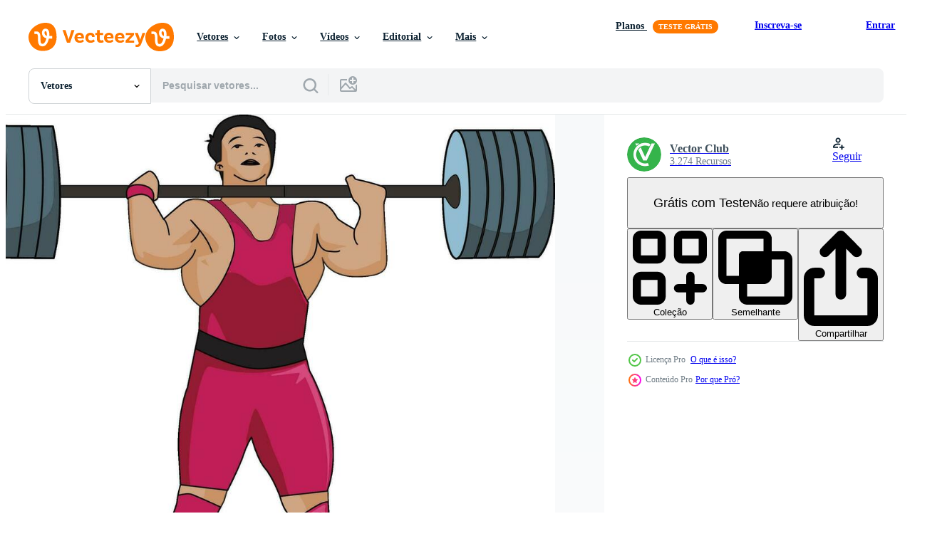

--- FILE ---
content_type: text/html; charset=utf-8
request_url: https://pt.vecteezy.com/resources/36147477/show_related_tags_async_content
body_size: 1646
content:
<turbo-frame id="show-related-tags">
  <h2 class="ez-resource-related__header">Palavras-chave relacionadas</h2>

    <div class="splide ez-carousel tags-carousel is-ready" style="--carousel_height: 48px; --additional_height: 0px;" data-controller="carousel search-tag" data-bullets="false" data-loop="false" data-arrows="true">
    <div class="splide__track ez-carousel__track" data-carousel-target="track">
      <ul class="splide__list ez-carousel__inner-wrap" data-carousel-target="innerWrap">
        <li class="search-tag splide__slide ez-carousel__slide" data-carousel-target="slide"><a class="search-tag__tag-link ez-btn ez-btn--light" title="linha" data-action="search-tag#sendClickEvent search-tag#performSearch" data-search-tag-verified="true" data-keyword-location="show" href="/vetor-gratis/linha">linha</a></li><li class="search-tag splide__slide ez-carousel__slide" data-carousel-target="slide"><a class="search-tag__tag-link ez-btn ez-btn--light" title="esportes" data-action="search-tag#sendClickEvent search-tag#performSearch" data-search-tag-verified="true" data-keyword-location="show" href="/vetor-gratis/esportes">esportes</a></li><li class="search-tag splide__slide ez-carousel__slide" data-carousel-target="slide"><a class="search-tag__tag-link ez-btn ez-btn--light" title="agachamento" data-action="search-tag#sendClickEvent search-tag#performSearch" data-search-tag-verified="true" data-keyword-location="show" href="/vetor-gratis/agachamento">agachamento</a></li><li class="search-tag splide__slide ez-carousel__slide" data-carousel-target="slide"><a class="search-tag__tag-link ez-btn ez-btn--light" title="engraçado" data-action="search-tag#sendClickEvent search-tag#performSearch" data-search-tag-verified="true" data-keyword-location="show" href="/vetor-gratis/engra%C3%A7ado">engraçado</a></li><li class="search-tag splide__slide ez-carousel__slide" data-carousel-target="slide"><a class="search-tag__tag-link ez-btn ez-btn--light" title="plano" data-action="search-tag#sendClickEvent search-tag#performSearch" data-search-tag-verified="true" data-keyword-location="show" href="/vetor-gratis/plano">plano</a></li><li class="search-tag splide__slide ez-carousel__slide" data-carousel-target="slide"><a class="search-tag__tag-link ez-btn ez-btn--light" title="peito" data-action="search-tag#sendClickEvent search-tag#performSearch" data-search-tag-verified="true" data-keyword-location="show" href="/vetor-gratis/peito">peito</a></li><li class="search-tag splide__slide ez-carousel__slide" data-carousel-target="slide"><a class="search-tag__tag-link ez-btn ez-btn--light" title="clipart" data-action="search-tag#sendClickEvent search-tag#performSearch" data-search-tag-verified="true" data-keyword-location="show" href="/vetor-gratis/clipart">clipart</a></li><li class="search-tag splide__slide ez-carousel__slide" data-carousel-target="slide"><a class="search-tag__tag-link ez-btn ez-btn--light" title="figura" data-action="search-tag#sendClickEvent search-tag#performSearch" data-search-tag-verified="true" data-keyword-location="show" href="/vetor-gratis/figura">figura</a></li><li class="search-tag splide__slide ez-carousel__slide" data-carousel-target="slide"><a class="search-tag__tag-link ez-btn ez-btn--light" title="cruz" data-action="search-tag#sendClickEvent search-tag#performSearch" data-search-tag-verified="true" data-keyword-location="show" href="/vetor-gratis/cruz">cruz</a></li><li class="search-tag splide__slide ez-carousel__slide" data-carousel-target="slide"><a class="search-tag__tag-link ez-btn ez-btn--light" title="atletismo" data-action="search-tag#sendClickEvent search-tag#performSearch" data-search-tag-verified="true" data-keyword-location="show" href="/vetor-gratis/atletismo">atletismo</a></li><li class="search-tag splide__slide ez-carousel__slide" data-carousel-target="slide"><a class="search-tag__tag-link ez-btn ez-btn--light" title="ginásio" data-action="search-tag#sendClickEvent search-tag#performSearch" data-search-tag-verified="true" data-keyword-location="show" href="/vetor-gratis/gin%C3%A1sio">ginásio</a></li><li class="search-tag splide__slide ez-carousel__slide" data-carousel-target="slide"><a class="search-tag__tag-link ez-btn ez-btn--light" title="animal" data-action="search-tag#sendClickEvent search-tag#performSearch" data-search-tag-verified="true" data-keyword-location="show" href="/vetor-gratis/animal">animal</a></li><li class="search-tag splide__slide ez-carousel__slide" data-carousel-target="slide"><a class="search-tag__tag-link ez-btn ez-btn--light" title="caucasiano" data-action="search-tag#sendClickEvent search-tag#performSearch" data-search-tag-verified="true" data-keyword-location="show" href="/vetor-gratis/caucasiano">caucasiano</a></li><li class="search-tag splide__slide ez-carousel__slide" data-carousel-target="slide"><a class="search-tag__tag-link ez-btn ez-btn--light" title="trem" data-action="search-tag#sendClickEvent search-tag#performSearch" data-search-tag-verified="true" data-keyword-location="show" href="/vetor-gratis/trem">trem</a></li><li class="search-tag splide__slide ez-carousel__slide" data-carousel-target="slide"><a class="search-tag__tag-link ez-btn ez-btn--light" title="conceito" data-action="search-tag#sendClickEvent search-tag#performSearch" data-search-tag-verified="true" data-keyword-location="show" href="/vetor-gratis/conceito">conceito</a></li><li class="search-tag splide__slide ez-carousel__slide" data-carousel-target="slide"><a class="search-tag__tag-link ez-btn ez-btn--light" title="simples" data-action="search-tag#sendClickEvent search-tag#performSearch" data-search-tag-verified="true" data-keyword-location="show" href="/vetor-gratis/simples">simples</a></li><li class="search-tag splide__slide ez-carousel__slide" data-carousel-target="slide"><a class="search-tag__tag-link ez-btn ez-btn--light" title="mascote" data-action="search-tag#sendClickEvent search-tag#performSearch" data-search-tag-verified="true" data-keyword-location="show" href="/vetor-gratis/mascote">mascote</a></li><li class="search-tag splide__slide ez-carousel__slide" data-carousel-target="slide"><a class="search-tag__tag-link ez-btn ez-btn--light" title="levantamento terra" data-action="search-tag#sendClickEvent search-tag#performSearch" data-search-tag-verified="true" data-keyword-location="show" href="/vetor-gratis/levantamento-terra">levantamento terra</a></li><li class="search-tag splide__slide ez-carousel__slide" data-carousel-target="slide"><a class="search-tag__tag-link ez-btn ez-btn--light" title="metal" data-action="search-tag#sendClickEvent search-tag#performSearch" data-search-tag-verified="true" data-keyword-location="show" href="/vetor-gratis/metal">metal</a></li><li class="search-tag splide__slide ez-carousel__slide" data-carousel-target="slide"><a class="search-tag__tag-link ez-btn ez-btn--light" title="bem estar" data-action="search-tag#sendClickEvent search-tag#performSearch" data-search-tag-verified="true" data-keyword-location="show" href="/vetor-gratis/bem-estar">bem estar</a></li><li class="search-tag splide__slide ez-carousel__slide" data-carousel-target="slide"><a class="search-tag__tag-link ez-btn ez-btn--light" title="mão" data-action="search-tag#sendClickEvent search-tag#performSearch" data-search-tag-verified="true" data-keyword-location="show" href="/vetor-gratis/m%C3%A3o">mão</a></li><li class="search-tag splide__slide ez-carousel__slide" data-carousel-target="slide"><a class="search-tag__tag-link ez-btn ez-btn--light" title="desenhando" data-action="search-tag#sendClickEvent search-tag#performSearch" data-search-tag-verified="true" data-keyword-location="show" href="/vetor-gratis/desenhando">desenhando</a></li><li class="search-tag splide__slide ez-carousel__slide" data-carousel-target="slide"><a class="search-tag__tag-link ez-btn ez-btn--light" title="olímpico" data-action="search-tag#sendClickEvent search-tag#performSearch" data-search-tag-verified="true" data-keyword-location="show" href="/vetor-gratis/ol%C3%ADmpico">olímpico</a></li><li class="search-tag splide__slide ez-carousel__slide" data-carousel-target="slide"><a class="search-tag__tag-link ez-btn ez-btn--light" title="máquina" data-action="search-tag#sendClickEvent search-tag#performSearch" data-search-tag-verified="true" data-keyword-location="show" href="/vetor-gratis/m%C3%A1quina">máquina</a></li><li class="search-tag splide__slide ez-carousel__slide" data-carousel-target="slide"><a class="search-tag__tag-link ez-btn ez-btn--light" title="ferro" data-action="search-tag#sendClickEvent search-tag#performSearch" data-search-tag-verified="true" data-keyword-location="show" href="/vetor-gratis/ferro">ferro</a></li><li class="search-tag splide__slide ez-carousel__slide" data-carousel-target="slide"><a class="search-tag__tag-link ez-btn ez-btn--light" title="lazer" data-action="search-tag#sendClickEvent search-tag#performSearch" data-search-tag-verified="true" data-keyword-location="show" href="/vetor-gratis/lazer">lazer</a></li><li class="search-tag splide__slide ez-carousel__slide" data-carousel-target="slide"><a class="search-tag__tag-link ez-btn ez-btn--light" title="moderno" data-action="search-tag#sendClickEvent search-tag#performSearch" data-search-tag-verified="true" data-keyword-location="show" href="/vetor-gratis/moderno">moderno</a></li><li class="search-tag splide__slide ez-carousel__slide" data-carousel-target="slide"><a class="search-tag__tag-link ez-btn ez-btn--light" title="segurando" data-action="search-tag#sendClickEvent search-tag#performSearch" data-search-tag-verified="true" data-keyword-location="show" href="/vetor-gratis/segurando">segurando</a></li><li class="search-tag splide__slide ez-carousel__slide" data-carousel-target="slide"><a class="search-tag__tag-link ez-btn ez-btn--light" title="motivação" data-action="search-tag#sendClickEvent search-tag#performSearch" data-search-tag-verified="true" data-keyword-location="show" href="/vetor-gratis/motiva%C3%A7%C3%A3o">motivação</a></li><li class="search-tag splide__slide ez-carousel__slide" data-carousel-target="slide"><a class="search-tag__tag-link ez-btn ez-btn--light" title="homens" data-action="search-tag#sendClickEvent search-tag#performSearch" data-search-tag-verified="true" data-keyword-location="show" href="/vetor-gratis/homens">homens</a></li>
</ul></div>
    

    <div class="splide__arrows splide__arrows--ltr ez-carousel__arrows"><button class="splide__arrow splide__arrow--prev ez-carousel__arrow ez-carousel__arrow--prev" disabled="disabled" data-carousel-target="arrowPrev" data-test-id="carousel-arrow-prev" data-direction="prev" aria_label="Anterior"><span class="ez-carousel__arrow-wrap"><svg xmlns="http://www.w3.org/2000/svg" viewBox="0 0 5 8" role="img" aria-labelledby="as9vdkfwgqjhel6jx9tiyilrskaefvyv" class="arrow-prev"><desc id="as9vdkfwgqjhel6jx9tiyilrskaefvyv">Anterior</desc><path fill-rule="evenodd" d="M4.707 7.707a1 1 0 0 0 0-1.414L2.414 4l2.293-2.293A1 1 0 0 0 3.293.293l-3 3a1 1 0 0 0 0 1.414l3 3a1 1 0 0 0 1.414 0Z" clip-rule="evenodd"></path></svg>
</span><span class="ez-carousel__gradient"></span></button><button class="splide__arrow splide__arrow--next ez-carousel__arrow ez-carousel__arrow--next" disabled="disabled" data-carousel-target="arrowNext" data-test-id="carousel-arrow-next" data-direction="next" aria_label="Seguinte"><span class="ez-carousel__arrow-wrap"><svg xmlns="http://www.w3.org/2000/svg" viewBox="0 0 5 8" role="img" aria-labelledby="a2b2k2jts74dmknw26mcjsschl4vz8q2" class="arrow-next"><desc id="a2b2k2jts74dmknw26mcjsschl4vz8q2">Seguinte</desc><path fill-rule="evenodd" d="M.293 7.707a1 1 0 0 1 0-1.414L2.586 4 .293 1.707A1 1 0 0 1 1.707.293l3 3a1 1 0 0 1 0 1.414l-3 3a1 1 0 0 1-1.414 0Z" clip-rule="evenodd"></path></svg>
</span><span class="ez-carousel__gradient"></span></button></div>
</div></turbo-frame>


--- FILE ---
content_type: text/html; charset=utf-8
request_url: https://pt.vecteezy.com/resources/36147477/show_related_grids_async_content
body_size: 14597
content:
<turbo-frame id="show-related-resources">

  <div data-conversions-category="Vetores relacionadas" class="">
    <h2 class="ez-resource-related__header">
      Vetores relacionadas
    </h2>

    <ul class="ez-resource-grid ez-resource-grid--main-grid  is-hidden" id="false" data-controller="grid contributor-info" data-grid-track-truncation-value="false" data-max-rows="50" data-row-height="240" data-instant-grid="false" data-truncate-results="false" data-testid="related-resources" data-labels="editable free" style="--editable: &#39;Editável&#39;;--free: &#39;Grátis&#39;;">

  <li class="ez-resource-grid__item ez-resource-thumb ez-resource-thumb--pro" data-controller="grid-item-decorator" data-position="{{position}}" data-item-id="36147477" data-pro="true" data-grid-target="gridItem" data-w="221" data-h="200" data-grid-item-decorator-free-label-value="Grátis" data-action="mouseenter-&gt;grid-item-decorator#hoverThumb:once" data-grid-item-decorator-item-pro-param="Pro" data-grid-item-decorator-resource-id-param="36147477" data-grid-item-decorator-content-type-param="Content-vector" data-grid-item-decorator-image-src-param="https://static.vecteezy.com/system/resources/previews/036/147/477/non_2x/weightlifter-lifting-heavy-weight-rode-vector.jpg" data-grid-item-decorator-pinterest-url-param="https://pt.vecteezy.com/arte-vetorial/36147477-levantador-de-peso-elevacao-pesado-peso-montaram" data-grid-item-decorator-seo-page-description-param="levantador de peso elevação pesado peso montaram" data-grid-item-decorator-user-id-param="16715962" data-grid-item-decorator-user-display-name-param="Vector Club" data-grid-item-decorator-avatar-src-param="https://static.vecteezy.com/system/user/avatar/16715962/medium_VC_logo.jpg" data-grid-item-decorator-uploads-path-param="/membros/harryk3520831943/uploads">

  <script type="application/ld+json" id="media_schema">
  {"@context":"https://schema.org","@type":"ImageObject","name":"levantador de peso elevação pesado peso montaram","uploadDate":"2024-01-03T20:29:37-06:00","thumbnailUrl":"https://static.vecteezy.com/ti/vetor-gratis/t1/36147477-levantador-de-peso-elevacao-pesado-peso-montaram-vetor.jpg","contentUrl":"https://static.vecteezy.com/ti/vetor-gratis/p1/36147477-levantador-de-peso-elevacao-pesado-peso-montaram-vetor.jpg","sourceOrganization":"Vecteezy","license":"https://support.vecteezy.com/pt_br/novo-licenciamento-do-vecteezy-ByHivesvt","acquireLicensePage":"https://pt.vecteezy.com/arte-vetorial/36147477-levantador-de-peso-elevacao-pesado-peso-montaram","creator":{"@type":"Person","name":"Vector Club"},"copyrightNotice":"Vector Club","creditText":"Vecteezy"}
</script>


<a href="/arte-vetorial/36147477-levantador-de-peso-elevacao-pesado-peso-montaram" class="ez-resource-thumb__link" title="levantador de peso elevação pesado peso montaram" style="--height: 200; --width: 221; " data-action="click-&gt;grid#trackResourceClick mouseenter-&gt;grid#trackResourceHover" data-content-type="vector" data-controller="ez-hover-intent" data-previews-srcs="[&quot;https://static.vecteezy.com/ti/vetor-gratis/p1/36147477-levantador-de-peso-elevacao-pesado-peso-montaram-vetor.jpg&quot;,&quot;https://static.vecteezy.com/ti/vetor-gratis/p2/36147477-levantador-de-peso-elevacao-pesado-peso-montaram-vetor.jpg&quot;]" data-pro="true" data-resource-id="36147477" data-grid-item-decorator-target="link">
    <img src="https://static.vecteezy.com/ti/vetor-gratis/t2/36147477-levantador-de-peso-elevacao-pesado-peso-montaram-vetor.jpg" srcset="https://static.vecteezy.com/ti/vetor-gratis/t1/36147477-levantador-de-peso-elevacao-pesado-peso-montaram-vetor.jpg 2x, https://static.vecteezy.com/ti/vetor-gratis/t2/36147477-levantador-de-peso-elevacao-pesado-peso-montaram-vetor.jpg 1x" class="ez-resource-thumb__img" loading="lazy" decoding="async" width="221" height="200" alt="levantador de peso elevação pesado peso montaram vetor">

</a>

  <div class="ez-resource-thumb__label-wrap"></div>
  

  <div class="ez-resource-thumb__hover-state"></div>
</li><li class="ez-resource-grid__item ez-resource-thumb ez-resource-thumb--pro" data-controller="grid-item-decorator" data-position="{{position}}" data-item-id="35660715" data-pro="true" data-grid-target="gridItem" data-w="200" data-h="200" data-grid-item-decorator-free-label-value="Grátis" data-action="mouseenter-&gt;grid-item-decorator#hoverThumb:once" data-grid-item-decorator-item-pro-param="Pro" data-grid-item-decorator-resource-id-param="35660715" data-grid-item-decorator-content-type-param="Content-vector" data-grid-item-decorator-image-src-param="https://static.vecteezy.com/system/resources/previews/035/660/715/non_2x/a-man-lifts-a-barbell-an-athletic-man-goes-in-for-sports-or-fitness-vector.jpg" data-grid-item-decorator-pinterest-url-param="https://pt.vecteezy.com/arte-vetorial/35660715-uma-homem-elevadores-uma-barra-a-atletico-homem-vai-dentro-para-esportes-ou-fitness" data-grid-item-decorator-seo-page-description-param="uma homem elevadores uma barra. a Atlético homem vai dentro para Esportes ou fitness." data-grid-item-decorator-user-id-param="2838117" data-grid-item-decorator-user-display-name-param="Ekaterina Dreyzina" data-grid-item-decorator-avatar-src-param="https://static.vecteezy.com/system/user/avatar/2838117/medium_U-O7cvRdeIY.jpg" data-grid-item-decorator-uploads-path-param="/membros/rina_antipina_art261145/uploads">

  <script type="application/ld+json" id="media_schema">
  {"@context":"https://schema.org","@type":"ImageObject","name":"uma homem elevadores uma barra. a Atlético homem vai dentro para Esportes ou fitness.","uploadDate":"2023-12-18T15:22:31-06:00","thumbnailUrl":"https://static.vecteezy.com/ti/vetor-gratis/t1/35660715-uma-homem-elevadores-uma-barra-a-atletico-homem-vai-dentro-para-esportes-ou-fitness-vetor.jpg","contentUrl":"https://static.vecteezy.com/ti/vetor-gratis/p1/35660715-uma-homem-elevadores-uma-barra-a-atletico-homem-vai-dentro-para-esportes-ou-fitness-vetor.jpg","sourceOrganization":"Vecteezy","license":"https://support.vecteezy.com/pt_br/novo-licenciamento-do-vecteezy-ByHivesvt","acquireLicensePage":"https://pt.vecteezy.com/arte-vetorial/35660715-uma-homem-elevadores-uma-barra-a-atletico-homem-vai-dentro-para-esportes-ou-fitness","creator":{"@type":"Person","name":"Ekaterina Dreyzina"},"copyrightNotice":"Ekaterina Dreyzina","creditText":"Vecteezy"}
</script>


<a href="/arte-vetorial/35660715-uma-homem-elevadores-uma-barra-a-atletico-homem-vai-dentro-para-esportes-ou-fitness" class="ez-resource-thumb__link" title="uma homem elevadores uma barra. a Atlético homem vai dentro para Esportes ou fitness." style="--height: 200; --width: 200; " data-action="click-&gt;grid#trackResourceClick mouseenter-&gt;grid#trackResourceHover" data-content-type="vector" data-controller="ez-hover-intent" data-previews-srcs="[&quot;https://static.vecteezy.com/ti/vetor-gratis/p1/35660715-uma-homem-elevadores-uma-barra-a-atletico-homem-vai-dentro-para-esportes-ou-fitness-vetor.jpg&quot;,&quot;https://static.vecteezy.com/ti/vetor-gratis/p2/35660715-uma-homem-elevadores-uma-barra-a-atletico-homem-vai-dentro-para-esportes-ou-fitness-vetor.jpg&quot;]" data-pro="true" data-resource-id="35660715" data-grid-item-decorator-target="link">
    <img src="https://static.vecteezy.com/ti/vetor-gratis/t2/35660715-uma-homem-elevadores-uma-barra-a-atletico-homem-vai-dentro-para-esportes-ou-fitness-vetor.jpg" srcset="https://static.vecteezy.com/ti/vetor-gratis/t1/35660715-uma-homem-elevadores-uma-barra-a-atletico-homem-vai-dentro-para-esportes-ou-fitness-vetor.jpg 2x, https://static.vecteezy.com/ti/vetor-gratis/t2/35660715-uma-homem-elevadores-uma-barra-a-atletico-homem-vai-dentro-para-esportes-ou-fitness-vetor.jpg 1x" class="ez-resource-thumb__img" loading="lazy" decoding="async" width="200" height="200" alt="uma homem elevadores uma barra. a Atlético homem vai dentro para Esportes ou fitness. vetor">

</a>

  <div class="ez-resource-thumb__label-wrap"></div>
  

  <div class="ez-resource-thumb__hover-state"></div>
</li><li class="ez-resource-grid__item ez-resource-thumb ez-resource-thumb--pro" data-controller="grid-item-decorator" data-position="{{position}}" data-item-id="14192408" data-pro="true" data-grid-target="gridItem" data-w="200" data-h="200" data-grid-item-decorator-free-label-value="Grátis" data-action="mouseenter-&gt;grid-item-decorator#hoverThumb:once" data-grid-item-decorator-item-pro-param="Pro" data-grid-item-decorator-resource-id-param="14192408" data-grid-item-decorator-content-type-param="Content-vector" data-grid-item-decorator-image-src-param="https://static.vecteezy.com/system/resources/previews/014/192/408/non_2x/naked-man-training-muscles-on-gym-machine-icon-vector.jpg" data-grid-item-decorator-pinterest-url-param="https://pt.vecteezy.com/arte-vetorial/14192408-homem-nu-treinando-musculos-no-icone-da-maquina-de-ginastica" data-grid-item-decorator-seo-page-description-param="homem nu treinando músculos no ícone da máquina de ginástica" data-grid-item-decorator-user-id-param="7780662" data-grid-item-decorator-user-display-name-param="Yulia Ryabokon" data-grid-item-decorator-uploads-path-param="/membros/juliar0989801338/uploads">

  <script type="application/ld+json" id="media_schema">
  {"@context":"https://schema.org","@type":"ImageObject","name":"homem nu treinando músculos no ícone da máquina de ginástica","uploadDate":"2022-11-12T10:03:47-06:00","thumbnailUrl":"https://static.vecteezy.com/ti/vetor-gratis/t1/14192408-homem-nu-treinando-musculos-no-icone-da-maquina-de-ginastica-vetor.jpg","contentUrl":"https://static.vecteezy.com/ti/vetor-gratis/p1/14192408-homem-nu-treinando-musculos-no-icone-da-maquina-de-ginastica-vetor.jpg","sourceOrganization":"Vecteezy","license":"https://support.vecteezy.com/pt_br/novo-licenciamento-do-vecteezy-ByHivesvt","acquireLicensePage":"https://pt.vecteezy.com/arte-vetorial/14192408-homem-nu-treinando-musculos-no-icone-da-maquina-de-ginastica","creator":{"@type":"Person","name":"Yulia Ryabokon"},"copyrightNotice":"Yulia Ryabokon","creditText":"Vecteezy"}
</script>


<a href="/arte-vetorial/14192408-homem-nu-treinando-musculos-no-icone-da-maquina-de-ginastica" class="ez-resource-thumb__link" title="homem nu treinando músculos no ícone da máquina de ginástica" style="--height: 200; --width: 200; " data-action="click-&gt;grid#trackResourceClick mouseenter-&gt;grid#trackResourceHover" data-content-type="vector" data-controller="ez-hover-intent" data-previews-srcs="[&quot;https://static.vecteezy.com/ti/vetor-gratis/p1/14192408-homem-nu-treinando-musculos-no-icone-da-maquina-de-ginastica-vetor.jpg&quot;,&quot;https://static.vecteezy.com/ti/vetor-gratis/p2/14192408-homem-nu-treinando-musculos-no-icone-da-maquina-de-ginastica-vetor.jpg&quot;]" data-pro="true" data-resource-id="14192408" data-grid-item-decorator-target="link">
    <img src="https://static.vecteezy.com/ti/vetor-gratis/t2/14192408-homem-nu-treinando-musculos-no-icone-da-maquina-de-ginastica-vetor.jpg" srcset="https://static.vecteezy.com/ti/vetor-gratis/t1/14192408-homem-nu-treinando-musculos-no-icone-da-maquina-de-ginastica-vetor.jpg 2x, https://static.vecteezy.com/ti/vetor-gratis/t2/14192408-homem-nu-treinando-musculos-no-icone-da-maquina-de-ginastica-vetor.jpg 1x" class="ez-resource-thumb__img" loading="lazy" decoding="async" width="200" height="200" alt="homem nu treinando músculos no ícone da máquina de ginástica vetor">

</a>

  <div class="ez-resource-thumb__label-wrap"></div>
  

  <div class="ez-resource-thumb__hover-state"></div>
</li><li class="ez-resource-grid__item ez-resource-thumb ez-resource-thumb--pro" data-controller="grid-item-decorator" data-position="{{position}}" data-item-id="36147505" data-pro="true" data-grid-target="gridItem" data-w="161" data-h="200" data-grid-item-decorator-free-label-value="Grátis" data-action="mouseenter-&gt;grid-item-decorator#hoverThumb:once" data-grid-item-decorator-item-pro-param="Pro" data-grid-item-decorator-resource-id-param="36147505" data-grid-item-decorator-content-type-param="Content-vector" data-grid-item-decorator-image-src-param="https://static.vecteezy.com/system/resources/previews/036/147/505/non_2x/girl-doing-exersize-vector.jpg" data-grid-item-decorator-pinterest-url-param="https://pt.vecteezy.com/arte-vetorial/36147505-menina-fazendo-exercitar" data-grid-item-decorator-seo-page-description-param="menina fazendo exercitar" data-grid-item-decorator-user-id-param="16715962" data-grid-item-decorator-user-display-name-param="Vector Club" data-grid-item-decorator-avatar-src-param="https://static.vecteezy.com/system/user/avatar/16715962/medium_VC_logo.jpg" data-grid-item-decorator-uploads-path-param="/membros/harryk3520831943/uploads">

  <script type="application/ld+json" id="media_schema">
  {"@context":"https://schema.org","@type":"ImageObject","name":"menina fazendo exercitar","uploadDate":"2024-01-03T20:29:50-06:00","thumbnailUrl":"https://static.vecteezy.com/ti/vetor-gratis/t1/36147505-menina-fazendo-exercitar-vetor.jpg","contentUrl":"https://static.vecteezy.com/ti/vetor-gratis/p1/36147505-menina-fazendo-exercitar-vetor.jpg","sourceOrganization":"Vecteezy","license":"https://support.vecteezy.com/pt_br/novo-licenciamento-do-vecteezy-ByHivesvt","acquireLicensePage":"https://pt.vecteezy.com/arte-vetorial/36147505-menina-fazendo-exercitar","creator":{"@type":"Person","name":"Vector Club"},"copyrightNotice":"Vector Club","creditText":"Vecteezy"}
</script>


<a href="/arte-vetorial/36147505-menina-fazendo-exercitar" class="ez-resource-thumb__link" title="menina fazendo exercitar" style="--height: 200; --width: 161; " data-action="click-&gt;grid#trackResourceClick mouseenter-&gt;grid#trackResourceHover" data-content-type="vector" data-controller="ez-hover-intent" data-previews-srcs="[&quot;https://static.vecteezy.com/ti/vetor-gratis/p1/36147505-menina-fazendo-exercitar-vetor.jpg&quot;,&quot;https://static.vecteezy.com/ti/vetor-gratis/p2/36147505-menina-fazendo-exercitar-vetor.jpg&quot;]" data-pro="true" data-resource-id="36147505" data-grid-item-decorator-target="link">
    <img src="https://static.vecteezy.com/ti/vetor-gratis/t2/36147505-menina-fazendo-exercitar-vetor.jpg" srcset="https://static.vecteezy.com/ti/vetor-gratis/t1/36147505-menina-fazendo-exercitar-vetor.jpg 2x, https://static.vecteezy.com/ti/vetor-gratis/t2/36147505-menina-fazendo-exercitar-vetor.jpg 1x" class="ez-resource-thumb__img" loading="lazy" decoding="async" width="161" height="200" alt="menina fazendo exercitar vetor">

</a>

  <div class="ez-resource-thumb__label-wrap"></div>
  

  <div class="ez-resource-thumb__hover-state"></div>
</li><li class="ez-resource-grid__item ez-resource-thumb ez-resource-thumb--pro" data-controller="grid-item-decorator" data-position="{{position}}" data-item-id="14192087" data-pro="true" data-grid-target="gridItem" data-w="200" data-h="200" data-grid-item-decorator-free-label-value="Grátis" data-action="mouseenter-&gt;grid-item-decorator#hoverThumb:once" data-grid-item-decorator-item-pro-param="Pro" data-grid-item-decorator-resource-id-param="14192087" data-grid-item-decorator-content-type-param="Content-vector" data-grid-item-decorator-image-src-param="https://static.vecteezy.com/system/resources/previews/014/192/087/non_2x/muscle-man-trained-in-the-gym-bar-bench-press-icon-vector.jpg" data-grid-item-decorator-pinterest-url-param="https://pt.vecteezy.com/arte-vetorial/14192087-homem-musculoso-treinado-no-icone-de-supino-da-barra-de-ginastica" data-grid-item-decorator-seo-page-description-param="homem musculoso treinado no ícone de supino da barra de ginástica" data-grid-item-decorator-user-id-param="7780662" data-grid-item-decorator-user-display-name-param="Yulia Ryabokon" data-grid-item-decorator-uploads-path-param="/membros/juliar0989801338/uploads">

  <script type="application/ld+json" id="media_schema">
  {"@context":"https://schema.org","@type":"ImageObject","name":"homem musculoso treinado no ícone de supino da barra de ginástica","uploadDate":"2022-11-12T09:57:43-06:00","thumbnailUrl":"https://static.vecteezy.com/ti/vetor-gratis/t1/14192087-homem-musculoso-treinado-no-icone-de-supino-da-barra-de-ginastica-vetor.jpg","contentUrl":"https://static.vecteezy.com/ti/vetor-gratis/p1/14192087-homem-musculoso-treinado-no-icone-de-supino-da-barra-de-ginastica-vetor.jpg","sourceOrganization":"Vecteezy","license":"https://support.vecteezy.com/pt_br/novo-licenciamento-do-vecteezy-ByHivesvt","acquireLicensePage":"https://pt.vecteezy.com/arte-vetorial/14192087-homem-musculoso-treinado-no-icone-de-supino-da-barra-de-ginastica","creator":{"@type":"Person","name":"Yulia Ryabokon"},"copyrightNotice":"Yulia Ryabokon","creditText":"Vecteezy"}
</script>


<a href="/arte-vetorial/14192087-homem-musculoso-treinado-no-icone-de-supino-da-barra-de-ginastica" class="ez-resource-thumb__link" title="homem musculoso treinado no ícone de supino da barra de ginástica" style="--height: 200; --width: 200; " data-action="click-&gt;grid#trackResourceClick mouseenter-&gt;grid#trackResourceHover" data-content-type="vector" data-controller="ez-hover-intent" data-previews-srcs="[&quot;https://static.vecteezy.com/ti/vetor-gratis/p1/14192087-homem-musculoso-treinado-no-icone-de-supino-da-barra-de-ginastica-vetor.jpg&quot;,&quot;https://static.vecteezy.com/ti/vetor-gratis/p2/14192087-homem-musculoso-treinado-no-icone-de-supino-da-barra-de-ginastica-vetor.jpg&quot;]" data-pro="true" data-resource-id="14192087" data-grid-item-decorator-target="link">
    <img src="https://static.vecteezy.com/ti/vetor-gratis/t2/14192087-homem-musculoso-treinado-no-icone-de-supino-da-barra-de-ginastica-vetor.jpg" srcset="https://static.vecteezy.com/ti/vetor-gratis/t1/14192087-homem-musculoso-treinado-no-icone-de-supino-da-barra-de-ginastica-vetor.jpg 2x, https://static.vecteezy.com/ti/vetor-gratis/t2/14192087-homem-musculoso-treinado-no-icone-de-supino-da-barra-de-ginastica-vetor.jpg 1x" class="ez-resource-thumb__img" loading="lazy" decoding="async" width="200" height="200" alt="homem musculoso treinado no ícone de supino da barra de ginástica vetor">

</a>

  <div class="ez-resource-thumb__label-wrap"></div>
  

  <div class="ez-resource-thumb__hover-state"></div>
</li><li class="ez-resource-grid__item ez-resource-thumb ez-resource-thumb--pro" data-controller="grid-item-decorator" data-position="{{position}}" data-item-id="22982138" data-pro="true" data-grid-target="gridItem" data-w="297" data-h="200" data-grid-item-decorator-free-label-value="Grátis" data-action="mouseenter-&gt;grid-item-decorator#hoverThumb:once" data-grid-item-decorator-item-pro-param="Pro" data-grid-item-decorator-resource-id-param="22982138" data-grid-item-decorator-content-type-param="Content-vector" data-grid-item-decorator-image-src-param="https://static.vecteezy.com/system/resources/previews/022/982/138/non_2x/macho-bodybuilder-lifting-olympic-barbell-vector.jpg" data-grid-item-decorator-pinterest-url-param="https://pt.vecteezy.com/arte-vetorial/22982138-macho-fisiculturista-elevacao-olimpico-barra" data-grid-item-decorator-seo-page-description-param="macho fisiculturista elevação olímpico barra" data-grid-item-decorator-user-id-param="1996617" data-grid-item-decorator-user-display-name-param="Arie Prajoedi" data-grid-item-decorator-avatar-src-param="https://static.vecteezy.com/system/user/avatar/1996617/medium_fb.PNG" data-grid-item-decorator-uploads-path-param="/membros/prajoedi/uploads">

  <script type="application/ld+json" id="media_schema">
  {"@context":"https://schema.org","@type":"ImageObject","name":"macho fisiculturista elevação olímpico barra","uploadDate":"2023-04-18T01:37:12-05:00","thumbnailUrl":"https://static.vecteezy.com/ti/vetor-gratis/t1/22982138-macho-fisiculturista-elevacao-olimpico-barra-vetor.jpg","contentUrl":"https://static.vecteezy.com/ti/vetor-gratis/p1/22982138-macho-fisiculturista-elevacao-olimpico-barra-vetor.jpg","sourceOrganization":"Vecteezy","license":"https://support.vecteezy.com/pt_br/novo-licenciamento-do-vecteezy-ByHivesvt","acquireLicensePage":"https://pt.vecteezy.com/arte-vetorial/22982138-macho-fisiculturista-elevacao-olimpico-barra","creator":{"@type":"Person","name":"Arie Prajoedi"},"copyrightNotice":"Arie Prajoedi","creditText":"Vecteezy"}
</script>


<a href="/arte-vetorial/22982138-macho-fisiculturista-elevacao-olimpico-barra" class="ez-resource-thumb__link" title="macho fisiculturista elevação olímpico barra" style="--height: 200; --width: 297; " data-action="click-&gt;grid#trackResourceClick mouseenter-&gt;grid#trackResourceHover" data-content-type="vector" data-controller="ez-hover-intent" data-previews-srcs="[&quot;https://static.vecteezy.com/ti/vetor-gratis/p1/22982138-macho-fisiculturista-elevacao-olimpico-barra-vetor.jpg&quot;,&quot;https://static.vecteezy.com/ti/vetor-gratis/p2/22982138-macho-fisiculturista-elevacao-olimpico-barra-vetor.jpg&quot;]" data-pro="true" data-resource-id="22982138" data-grid-item-decorator-target="link">
    <img src="https://static.vecteezy.com/ti/vetor-gratis/t2/22982138-macho-fisiculturista-elevacao-olimpico-barra-vetor.jpg" srcset="https://static.vecteezy.com/ti/vetor-gratis/t1/22982138-macho-fisiculturista-elevacao-olimpico-barra-vetor.jpg 2x, https://static.vecteezy.com/ti/vetor-gratis/t2/22982138-macho-fisiculturista-elevacao-olimpico-barra-vetor.jpg 1x" class="ez-resource-thumb__img" loading="lazy" decoding="async" width="297" height="200" alt="macho fisiculturista elevação olímpico barra vetor">

</a>

  <div class="ez-resource-thumb__label-wrap"></div>
  

  <div class="ez-resource-thumb__hover-state"></div>
</li><li class="ez-resource-grid__item ez-resource-thumb ez-resource-thumb--pro" data-controller="grid-item-decorator" data-position="{{position}}" data-item-id="14165658" data-pro="true" data-grid-target="gridItem" data-w="200" data-h="200" data-grid-item-decorator-free-label-value="Grátis" data-action="mouseenter-&gt;grid-item-decorator#hoverThumb:once" data-grid-item-decorator-item-pro-param="Pro" data-grid-item-decorator-resource-id-param="14165658" data-grid-item-decorator-content-type-param="Content-vector" data-grid-item-decorator-image-src-param="https://static.vecteezy.com/system/resources/previews/014/165/658/non_2x/man-trains-in-the-gym-bar-bench-press-icon-vector.jpg" data-grid-item-decorator-pinterest-url-param="https://pt.vecteezy.com/arte-vetorial/14165658-homem-treina-no-icone-de-supino-da-barra-de-ginastica" data-grid-item-decorator-seo-page-description-param="homem treina no ícone de supino da barra de ginástica" data-grid-item-decorator-user-id-param="7780662" data-grid-item-decorator-user-display-name-param="Yulia Ryabokon" data-grid-item-decorator-uploads-path-param="/membros/juliar0989801338/uploads">

  <script type="application/ld+json" id="media_schema">
  {"@context":"https://schema.org","@type":"ImageObject","name":"homem treina no ícone de supino da barra de ginástica","uploadDate":"2022-11-11T23:24:34-06:00","thumbnailUrl":"https://static.vecteezy.com/ti/vetor-gratis/t1/14165658-homem-treina-no-icone-de-supino-da-barra-de-ginastica-vetor.jpg","contentUrl":"https://static.vecteezy.com/ti/vetor-gratis/p1/14165658-homem-treina-no-icone-de-supino-da-barra-de-ginastica-vetor.jpg","sourceOrganization":"Vecteezy","license":"https://support.vecteezy.com/pt_br/novo-licenciamento-do-vecteezy-ByHivesvt","acquireLicensePage":"https://pt.vecteezy.com/arte-vetorial/14165658-homem-treina-no-icone-de-supino-da-barra-de-ginastica","creator":{"@type":"Person","name":"Yulia Ryabokon"},"copyrightNotice":"Yulia Ryabokon","creditText":"Vecteezy"}
</script>


<a href="/arte-vetorial/14165658-homem-treina-no-icone-de-supino-da-barra-de-ginastica" class="ez-resource-thumb__link" title="homem treina no ícone de supino da barra de ginástica" style="--height: 200; --width: 200; " data-action="click-&gt;grid#trackResourceClick mouseenter-&gt;grid#trackResourceHover" data-content-type="vector" data-controller="ez-hover-intent" data-previews-srcs="[&quot;https://static.vecteezy.com/ti/vetor-gratis/p1/14165658-homem-treina-no-icone-de-supino-da-barra-de-ginastica-vetor.jpg&quot;,&quot;https://static.vecteezy.com/ti/vetor-gratis/p2/14165658-homem-treina-no-icone-de-supino-da-barra-de-ginastica-vetor.jpg&quot;]" data-pro="true" data-resource-id="14165658" data-grid-item-decorator-target="link">
    <img src="https://static.vecteezy.com/ti/vetor-gratis/t2/14165658-homem-treina-no-icone-de-supino-da-barra-de-ginastica-vetor.jpg" srcset="https://static.vecteezy.com/ti/vetor-gratis/t1/14165658-homem-treina-no-icone-de-supino-da-barra-de-ginastica-vetor.jpg 2x, https://static.vecteezy.com/ti/vetor-gratis/t2/14165658-homem-treina-no-icone-de-supino-da-barra-de-ginastica-vetor.jpg 1x" class="ez-resource-thumb__img" loading="lazy" decoding="async" width="200" height="200" alt="homem treina no ícone de supino da barra de ginástica vetor">

</a>

  <div class="ez-resource-thumb__label-wrap"></div>
  

  <div class="ez-resource-thumb__hover-state"></div>
</li><li class="ez-resource-grid__item ez-resource-thumb ez-resource-thumb--pro" data-controller="grid-item-decorator" data-position="{{position}}" data-item-id="14187905" data-pro="true" data-grid-target="gridItem" data-w="200" data-h="200" data-grid-item-decorator-free-label-value="Grátis" data-action="mouseenter-&gt;grid-item-decorator#hoverThumb:once" data-grid-item-decorator-item-pro-param="Pro" data-grid-item-decorator-resource-id-param="14187905" data-grid-item-decorator-content-type-param="Content-vector" data-grid-item-decorator-image-src-param="https://static.vecteezy.com/system/resources/previews/014/187/905/non_2x/man-trains-in-the-gym-bar-bench-press-icon-vector.jpg" data-grid-item-decorator-pinterest-url-param="https://pt.vecteezy.com/arte-vetorial/14187905-homem-treina-no-icone-de-supino-da-barra-de-ginastica" data-grid-item-decorator-seo-page-description-param="homem treina no ícone de supino da barra de ginástica" data-grid-item-decorator-user-id-param="7780662" data-grid-item-decorator-user-display-name-param="Yulia Ryabokon" data-grid-item-decorator-uploads-path-param="/membros/juliar0989801338/uploads">

  <script type="application/ld+json" id="media_schema">
  {"@context":"https://schema.org","@type":"ImageObject","name":"homem treina no ícone de supino da barra de ginástica","uploadDate":"2022-11-12T08:04:31-06:00","thumbnailUrl":"https://static.vecteezy.com/ti/vetor-gratis/t1/14187905-homem-treina-no-icone-de-supino-da-barra-de-ginastica-vetor.jpg","contentUrl":"https://static.vecteezy.com/ti/vetor-gratis/p1/14187905-homem-treina-no-icone-de-supino-da-barra-de-ginastica-vetor.jpg","sourceOrganization":"Vecteezy","license":"https://support.vecteezy.com/pt_br/novo-licenciamento-do-vecteezy-ByHivesvt","acquireLicensePage":"https://pt.vecteezy.com/arte-vetorial/14187905-homem-treina-no-icone-de-supino-da-barra-de-ginastica","creator":{"@type":"Person","name":"Yulia Ryabokon"},"copyrightNotice":"Yulia Ryabokon","creditText":"Vecteezy"}
</script>


<a href="/arte-vetorial/14187905-homem-treina-no-icone-de-supino-da-barra-de-ginastica" class="ez-resource-thumb__link" title="homem treina no ícone de supino da barra de ginástica" style="--height: 200; --width: 200; " data-action="click-&gt;grid#trackResourceClick mouseenter-&gt;grid#trackResourceHover" data-content-type="vector" data-controller="ez-hover-intent" data-previews-srcs="[&quot;https://static.vecteezy.com/ti/vetor-gratis/p1/14187905-homem-treina-no-icone-de-supino-da-barra-de-ginastica-vetor.jpg&quot;,&quot;https://static.vecteezy.com/ti/vetor-gratis/p2/14187905-homem-treina-no-icone-de-supino-da-barra-de-ginastica-vetor.jpg&quot;]" data-pro="true" data-resource-id="14187905" data-grid-item-decorator-target="link">
    <img src="https://static.vecteezy.com/ti/vetor-gratis/t2/14187905-homem-treina-no-icone-de-supino-da-barra-de-ginastica-vetor.jpg" srcset="https://static.vecteezy.com/ti/vetor-gratis/t1/14187905-homem-treina-no-icone-de-supino-da-barra-de-ginastica-vetor.jpg 2x, https://static.vecteezy.com/ti/vetor-gratis/t2/14187905-homem-treina-no-icone-de-supino-da-barra-de-ginastica-vetor.jpg 1x" class="ez-resource-thumb__img" loading="lazy" decoding="async" width="200" height="200" alt="homem treina no ícone de supino da barra de ginástica vetor">

</a>

  <div class="ez-resource-thumb__label-wrap"></div>
  

  <div class="ez-resource-thumb__hover-state"></div>
</li><li class="ez-resource-grid__item ez-resource-thumb ez-resource-thumb--pro" data-controller="grid-item-decorator" data-position="{{position}}" data-item-id="14151808" data-pro="true" data-grid-target="gridItem" data-w="200" data-h="200" data-grid-item-decorator-free-label-value="Grátis" data-action="mouseenter-&gt;grid-item-decorator#hoverThumb:once" data-grid-item-decorator-item-pro-param="Pro" data-grid-item-decorator-resource-id-param="14151808" data-grid-item-decorator-content-type-param="Content-vector" data-grid-item-decorator-image-src-param="https://static.vecteezy.com/system/resources/previews/014/151/808/non_2x/men-training-on-the-bench-press-icon-comics-style-vector.jpg" data-grid-item-decorator-pinterest-url-param="https://pt.vecteezy.com/arte-vetorial/14151808-homens-treinando-no-icone-do-supino-estilo-de-quadrinhos" data-grid-item-decorator-seo-page-description-param="homens treinando no ícone do supino, estilo de quadrinhos" data-grid-item-decorator-user-id-param="7780662" data-grid-item-decorator-user-display-name-param="Yulia Ryabokon" data-grid-item-decorator-uploads-path-param="/membros/juliar0989801338/uploads">

  <script type="application/ld+json" id="media_schema">
  {"@context":"https://schema.org","@type":"ImageObject","name":"homens treinando no ícone do supino, estilo de quadrinhos","uploadDate":"2022-11-11T18:28:36-06:00","thumbnailUrl":"https://static.vecteezy.com/ti/vetor-gratis/t1/14151808-homens-treinando-no-icone-do-supino-estilo-de-quadrinhos-vetor.jpg","contentUrl":"https://static.vecteezy.com/ti/vetor-gratis/p1/14151808-homens-treinando-no-icone-do-supino-estilo-de-quadrinhos-vetor.jpg","sourceOrganization":"Vecteezy","license":"https://support.vecteezy.com/pt_br/novo-licenciamento-do-vecteezy-ByHivesvt","acquireLicensePage":"https://pt.vecteezy.com/arte-vetorial/14151808-homens-treinando-no-icone-do-supino-estilo-de-quadrinhos","creator":{"@type":"Person","name":"Yulia Ryabokon"},"copyrightNotice":"Yulia Ryabokon","creditText":"Vecteezy"}
</script>


<a href="/arte-vetorial/14151808-homens-treinando-no-icone-do-supino-estilo-de-quadrinhos" class="ez-resource-thumb__link" title="homens treinando no ícone do supino, estilo de quadrinhos" style="--height: 200; --width: 200; " data-action="click-&gt;grid#trackResourceClick mouseenter-&gt;grid#trackResourceHover" data-content-type="vector" data-controller="ez-hover-intent" data-previews-srcs="[&quot;https://static.vecteezy.com/ti/vetor-gratis/p1/14151808-homens-treinando-no-icone-do-supino-estilo-de-quadrinhos-vetor.jpg&quot;,&quot;https://static.vecteezy.com/ti/vetor-gratis/p2/14151808-homens-treinando-no-icone-do-supino-estilo-de-quadrinhos-vetor.jpg&quot;]" data-pro="true" data-resource-id="14151808" data-grid-item-decorator-target="link">
    <img src="https://static.vecteezy.com/ti/vetor-gratis/t2/14151808-homens-treinando-no-icone-do-supino-estilo-de-quadrinhos-vetor.jpg" srcset="https://static.vecteezy.com/ti/vetor-gratis/t1/14151808-homens-treinando-no-icone-do-supino-estilo-de-quadrinhos-vetor.jpg 2x, https://static.vecteezy.com/ti/vetor-gratis/t2/14151808-homens-treinando-no-icone-do-supino-estilo-de-quadrinhos-vetor.jpg 1x" class="ez-resource-thumb__img" loading="lazy" decoding="async" width="200" height="200" alt="homens treinando no ícone do supino, estilo de quadrinhos vetor">

</a>

  <div class="ez-resource-thumb__label-wrap"></div>
  

  <div class="ez-resource-thumb__hover-state"></div>
</li><li class="ez-resource-grid__item ez-resource-thumb ez-resource-thumb--pro" data-controller="grid-item-decorator" data-position="{{position}}" data-item-id="14073624" data-pro="true" data-grid-target="gridItem" data-w="200" data-h="200" data-grid-item-decorator-free-label-value="Grátis" data-action="mouseenter-&gt;grid-item-decorator#hoverThumb:once" data-grid-item-decorator-item-pro-param="Pro" data-grid-item-decorator-resource-id-param="14073624" data-grid-item-decorator-content-type-param="Content-vector" data-grid-item-decorator-image-src-param="https://static.vecteezy.com/system/resources/previews/014/073/624/non_2x/naked-man-training-shoulder-press-icon-vector.jpg" data-grid-item-decorator-pinterest-url-param="https://pt.vecteezy.com/arte-vetorial/14073624-homem-nu-treinando-icone-de-imprensa-de-ombro" data-grid-item-decorator-seo-page-description-param="homem nu treinando ícone de imprensa de ombro" data-grid-item-decorator-user-id-param="7780662" data-grid-item-decorator-user-display-name-param="Yulia Ryabokon" data-grid-item-decorator-uploads-path-param="/membros/juliar0989801338/uploads">

  <script type="application/ld+json" id="media_schema">
  {"@context":"https://schema.org","@type":"ImageObject","name":"homem nu treinando ícone de imprensa de ombro","uploadDate":"2022-11-10T09:27:21-06:00","thumbnailUrl":"https://static.vecteezy.com/ti/vetor-gratis/t1/14073624-homem-nu-treinando-icone-de-imprensa-de-ombro-vetor.jpg","contentUrl":"https://static.vecteezy.com/ti/vetor-gratis/p1/14073624-homem-nu-treinando-icone-de-imprensa-de-ombro-vetor.jpg","sourceOrganization":"Vecteezy","license":"https://support.vecteezy.com/pt_br/novo-licenciamento-do-vecteezy-ByHivesvt","acquireLicensePage":"https://pt.vecteezy.com/arte-vetorial/14073624-homem-nu-treinando-icone-de-imprensa-de-ombro","creator":{"@type":"Person","name":"Yulia Ryabokon"},"copyrightNotice":"Yulia Ryabokon","creditText":"Vecteezy"}
</script>


<a href="/arte-vetorial/14073624-homem-nu-treinando-icone-de-imprensa-de-ombro" class="ez-resource-thumb__link" title="homem nu treinando ícone de imprensa de ombro" style="--height: 200; --width: 200; " data-action="click-&gt;grid#trackResourceClick mouseenter-&gt;grid#trackResourceHover" data-content-type="vector" data-controller="ez-hover-intent" data-previews-srcs="[&quot;https://static.vecteezy.com/ti/vetor-gratis/p1/14073624-homem-nu-treinando-icone-de-imprensa-de-ombro-vetor.jpg&quot;,&quot;https://static.vecteezy.com/ti/vetor-gratis/p2/14073624-homem-nu-treinando-icone-de-imprensa-de-ombro-vetor.jpg&quot;]" data-pro="true" data-resource-id="14073624" data-grid-item-decorator-target="link">
    <img src="https://static.vecteezy.com/ti/vetor-gratis/t2/14073624-homem-nu-treinando-icone-de-imprensa-de-ombro-vetor.jpg" srcset="https://static.vecteezy.com/ti/vetor-gratis/t1/14073624-homem-nu-treinando-icone-de-imprensa-de-ombro-vetor.jpg 2x, https://static.vecteezy.com/ti/vetor-gratis/t2/14073624-homem-nu-treinando-icone-de-imprensa-de-ombro-vetor.jpg 1x" class="ez-resource-thumb__img" loading="lazy" decoding="async" width="200" height="200" alt="homem nu treinando ícone de imprensa de ombro vetor">

</a>

  <div class="ez-resource-thumb__label-wrap"></div>
  

  <div class="ez-resource-thumb__hover-state"></div>
</li><li class="ez-resource-grid__item ez-resource-thumb ez-resource-thumb--pro" data-controller="grid-item-decorator" data-position="{{position}}" data-item-id="11324567" data-pro="true" data-grid-target="gridItem" data-w="200" data-h="200" data-grid-item-decorator-free-label-value="Grátis" data-action="mouseenter-&gt;grid-item-decorator#hoverThumb:once" data-grid-item-decorator-item-pro-param="Pro" data-grid-item-decorator-resource-id-param="11324567" data-grid-item-decorator-content-type-param="Content-vector" data-grid-item-decorator-image-src-param="https://static.vecteezy.com/system/resources/previews/011/324/567/non_2x/young-gym-barbell-logo-design-vector.jpg" data-grid-item-decorator-pinterest-url-param="https://pt.vecteezy.com/arte-vetorial/11324567-design-de-logotipo-de-barra-de-academia-jovem" data-grid-item-decorator-seo-page-description-param="design de logotipo de barra de academia jovem" data-grid-item-decorator-user-id-param="5618786" data-grid-item-decorator-user-display-name-param="deva studios" data-grid-item-decorator-avatar-src-param="https://static.vecteezy.com/system/user/avatar/5618786/medium_mine-01.png" data-grid-item-decorator-uploads-path-param="/membros/devastudios/uploads">

  <script type="application/ld+json" id="media_schema">
  {"@context":"https://schema.org","@type":"ImageObject","name":"design de logotipo de barra de academia jovem","uploadDate":"2022-09-05T16:11:36-05:00","thumbnailUrl":"https://static.vecteezy.com/ti/vetor-gratis/t1/11324567-design-de-logotipo-de-barra-de-academia-jovem-vetor.jpg","contentUrl":"https://static.vecteezy.com/ti/vetor-gratis/p1/11324567-design-de-logotipo-de-barra-de-academia-jovem-vetor.jpg","sourceOrganization":"Vecteezy","license":"https://support.vecteezy.com/pt_br/novo-licenciamento-do-vecteezy-ByHivesvt","acquireLicensePage":"https://pt.vecteezy.com/arte-vetorial/11324567-design-de-logotipo-de-barra-de-academia-jovem","creator":{"@type":"Person","name":"deva studios"},"copyrightNotice":"deva studios","creditText":"Vecteezy"}
</script>


<a href="/arte-vetorial/11324567-design-de-logotipo-de-barra-de-academia-jovem" class="ez-resource-thumb__link" title="design de logotipo de barra de academia jovem" style="--height: 200; --width: 200; " data-action="click-&gt;grid#trackResourceClick mouseenter-&gt;grid#trackResourceHover" data-content-type="vector" data-controller="ez-hover-intent" data-previews-srcs="[&quot;https://static.vecteezy.com/ti/vetor-gratis/p1/11324567-design-de-logotipo-de-barra-de-academia-jovem-vetor.jpg&quot;,&quot;https://static.vecteezy.com/ti/vetor-gratis/p2/11324567-design-de-logotipo-de-barra-de-academia-jovem-vetor.jpg&quot;]" data-pro="true" data-resource-id="11324567" data-grid-item-decorator-target="link">
    <img src="https://static.vecteezy.com/ti/vetor-gratis/t2/11324567-design-de-logotipo-de-barra-de-academia-jovem-vetor.jpg" srcset="https://static.vecteezy.com/ti/vetor-gratis/t1/11324567-design-de-logotipo-de-barra-de-academia-jovem-vetor.jpg 2x, https://static.vecteezy.com/ti/vetor-gratis/t2/11324567-design-de-logotipo-de-barra-de-academia-jovem-vetor.jpg 1x" class="ez-resource-thumb__img" loading="lazy" decoding="async" width="200" height="200" alt="design de logotipo de barra de academia jovem vetor">

</a>

  <div class="ez-resource-thumb__label-wrap"></div>
  

  <div class="ez-resource-thumb__hover-state"></div>
</li><li class="ez-resource-grid__item ez-resource-thumb ez-resource-thumb--pro" data-controller="grid-item-decorator" data-position="{{position}}" data-item-id="42970884" data-pro="true" data-grid-target="gridItem" data-w="300" data-h="200" data-grid-item-decorator-free-label-value="Grátis" data-action="mouseenter-&gt;grid-item-decorator#hoverThumb:once" data-grid-item-decorator-item-pro-param="Pro" data-grid-item-decorator-resource-id-param="42970884" data-grid-item-decorator-content-type-param="Content-vector" data-grid-item-decorator-image-src-param="https://static.vecteezy.com/system/resources/previews/042/970/884/non_2x/strong-athlete-lifts-heavy-barbell-under-supervision-of-personal-trainer-from-gym-teaching-ward-vector.jpg" data-grid-item-decorator-pinterest-url-param="https://pt.vecteezy.com/arte-vetorial/42970884-forte-atleta-elevadores-pesado-barra-debaixo-supervisao-do-pessoal-treinador-a-partir-de-academia-ensino-enfermaria" data-grid-item-decorator-seo-page-description-param="Forte atleta elevadores pesado barra debaixo supervisão do pessoal treinador a partir de Academia ensino enfermaria" data-grid-item-decorator-user-id-param="4392807" data-grid-item-decorator-user-display-name-param="Elada Vasilyeva" data-grid-item-decorator-uploads-path-param="/membros/drawlab19-com907402/uploads">

  <script type="application/ld+json" id="media_schema">
  {"@context":"https://schema.org","@type":"ImageObject","name":"Forte atleta elevadores pesado barra debaixo supervisão do pessoal treinador a partir de Academia ensino enfermaria","uploadDate":"2024-04-16T19:24:09-05:00","thumbnailUrl":"https://static.vecteezy.com/ti/vetor-gratis/t1/42970884-forte-atleta-elevadores-pesado-barra-debaixo-supervisao-do-pessoal-treinador-a-partir-de-academia-ensino-enfermaria-vetor.jpg","contentUrl":"https://static.vecteezy.com/ti/vetor-gratis/p1/42970884-forte-atleta-elevadores-pesado-barra-debaixo-supervisao-do-pessoal-treinador-a-partir-de-academia-ensino-enfermaria-vetor.jpg","sourceOrganization":"Vecteezy","license":"https://support.vecteezy.com/pt_br/novo-licenciamento-do-vecteezy-ByHivesvt","acquireLicensePage":"https://pt.vecteezy.com/arte-vetorial/42970884-forte-atleta-elevadores-pesado-barra-debaixo-supervisao-do-pessoal-treinador-a-partir-de-academia-ensino-enfermaria","creator":{"@type":"Person","name":"Elada Vasilyeva"},"copyrightNotice":"Elada Vasilyeva","creditText":"Vecteezy"}
</script>


<a href="/arte-vetorial/42970884-forte-atleta-elevadores-pesado-barra-debaixo-supervisao-do-pessoal-treinador-a-partir-de-academia-ensino-enfermaria" class="ez-resource-thumb__link" title="Forte atleta elevadores pesado barra debaixo supervisão do pessoal treinador a partir de Academia ensino enfermaria" style="--height: 200; --width: 300; " data-action="click-&gt;grid#trackResourceClick mouseenter-&gt;grid#trackResourceHover" data-content-type="vector" data-controller="ez-hover-intent" data-previews-srcs="[&quot;https://static.vecteezy.com/ti/vetor-gratis/p1/42970884-forte-atleta-elevadores-pesado-barra-debaixo-supervisao-do-pessoal-treinador-a-partir-de-academia-ensino-enfermaria-vetor.jpg&quot;,&quot;https://static.vecteezy.com/ti/vetor-gratis/p2/42970884-forte-atleta-elevadores-pesado-barra-debaixo-supervisao-do-pessoal-treinador-a-partir-de-academia-ensino-enfermaria-vetor.jpg&quot;]" data-pro="true" data-resource-id="42970884" data-grid-item-decorator-target="link">
    <img src="https://static.vecteezy.com/ti/vetor-gratis/t2/42970884-forte-atleta-elevadores-pesado-barra-debaixo-supervisao-do-pessoal-treinador-a-partir-de-academia-ensino-enfermaria-vetor.jpg" srcset="https://static.vecteezy.com/ti/vetor-gratis/t1/42970884-forte-atleta-elevadores-pesado-barra-debaixo-supervisao-do-pessoal-treinador-a-partir-de-academia-ensino-enfermaria-vetor.jpg 2x, https://static.vecteezy.com/ti/vetor-gratis/t2/42970884-forte-atleta-elevadores-pesado-barra-debaixo-supervisao-do-pessoal-treinador-a-partir-de-academia-ensino-enfermaria-vetor.jpg 1x" class="ez-resource-thumb__img" loading="lazy" decoding="async" width="300" height="200" alt="Forte atleta elevadores pesado barra debaixo supervisão do pessoal treinador a partir de Academia ensino enfermaria vetor">

</a>

  <div class="ez-resource-thumb__label-wrap"></div>
  

  <div class="ez-resource-thumb__hover-state"></div>
</li><li class="ez-resource-grid__item ez-resource-thumb ez-resource-thumb--pro" data-controller="grid-item-decorator" data-position="{{position}}" data-item-id="22982125" data-pro="true" data-grid-target="gridItem" data-w="315" data-h="200" data-grid-item-decorator-free-label-value="Grátis" data-action="mouseenter-&gt;grid-item-decorator#hoverThumb:once" data-grid-item-decorator-item-pro-param="Pro" data-grid-item-decorator-resource-id-param="22982125" data-grid-item-decorator-content-type-param="Content-vector" data-grid-item-decorator-image-src-param="https://static.vecteezy.com/system/resources/previews/022/982/125/non_2x/strong-bodybuilder-lifting-olympic-barbell-vector.jpg" data-grid-item-decorator-pinterest-url-param="https://pt.vecteezy.com/arte-vetorial/22982125-forte-fisiculturista-elevacao-olimpico-barra" data-grid-item-decorator-seo-page-description-param="Forte fisiculturista elevação olímpico barra" data-grid-item-decorator-user-id-param="1996617" data-grid-item-decorator-user-display-name-param="Arie Prajoedi" data-grid-item-decorator-avatar-src-param="https://static.vecteezy.com/system/user/avatar/1996617/medium_fb.PNG" data-grid-item-decorator-uploads-path-param="/membros/prajoedi/uploads">

  <script type="application/ld+json" id="media_schema">
  {"@context":"https://schema.org","@type":"ImageObject","name":"Forte fisiculturista elevação olímpico barra","uploadDate":"2023-04-18T01:36:53-05:00","thumbnailUrl":"https://static.vecteezy.com/ti/vetor-gratis/t1/22982125-forte-fisiculturista-elevacao-olimpico-barra-vetor.jpg","contentUrl":"https://static.vecteezy.com/ti/vetor-gratis/p1/22982125-forte-fisiculturista-elevacao-olimpico-barra-vetor.jpg","sourceOrganization":"Vecteezy","license":"https://support.vecteezy.com/pt_br/novo-licenciamento-do-vecteezy-ByHivesvt","acquireLicensePage":"https://pt.vecteezy.com/arte-vetorial/22982125-forte-fisiculturista-elevacao-olimpico-barra","creator":{"@type":"Person","name":"Arie Prajoedi"},"copyrightNotice":"Arie Prajoedi","creditText":"Vecteezy"}
</script>


<a href="/arte-vetorial/22982125-forte-fisiculturista-elevacao-olimpico-barra" class="ez-resource-thumb__link" title="Forte fisiculturista elevação olímpico barra" style="--height: 200; --width: 315; " data-action="click-&gt;grid#trackResourceClick mouseenter-&gt;grid#trackResourceHover" data-content-type="vector" data-controller="ez-hover-intent" data-previews-srcs="[&quot;https://static.vecteezy.com/ti/vetor-gratis/p1/22982125-forte-fisiculturista-elevacao-olimpico-barra-vetor.jpg&quot;,&quot;https://static.vecteezy.com/ti/vetor-gratis/p2/22982125-forte-fisiculturista-elevacao-olimpico-barra-vetor.jpg&quot;]" data-pro="true" data-resource-id="22982125" data-grid-item-decorator-target="link">
    <img src="https://static.vecteezy.com/ti/vetor-gratis/t2/22982125-forte-fisiculturista-elevacao-olimpico-barra-vetor.jpg" srcset="https://static.vecteezy.com/ti/vetor-gratis/t1/22982125-forte-fisiculturista-elevacao-olimpico-barra-vetor.jpg 2x, https://static.vecteezy.com/ti/vetor-gratis/t2/22982125-forte-fisiculturista-elevacao-olimpico-barra-vetor.jpg 1x" class="ez-resource-thumb__img" loading="lazy" decoding="async" width="315" height="200" alt="Forte fisiculturista elevação olímpico barra vetor">

</a>

  <div class="ez-resource-thumb__label-wrap"></div>
  

  <div class="ez-resource-thumb__hover-state"></div>
</li><li class="ez-resource-grid__item ez-resource-thumb ez-resource-thumb--pro" data-controller="grid-item-decorator" data-position="{{position}}" data-item-id="41443282" data-pro="true" data-grid-target="gridItem" data-w="200" data-h="200" data-grid-item-decorator-free-label-value="Grátis" data-action="mouseenter-&gt;grid-item-decorator#hoverThumb:once" data-grid-item-decorator-item-pro-param="Pro" data-grid-item-decorator-resource-id-param="41443282" data-grid-item-decorator-content-type-param="Content-vector" data-grid-item-decorator-image-src-param="https://static.vecteezy.com/system/resources/previews/041/443/282/non_2x/young-athlete-lifts-heavy-barbell-under-supervision-of-personal-trainer-from-gym-teaching-ward-before-competition-vector.jpg" data-grid-item-decorator-pinterest-url-param="https://pt.vecteezy.com/arte-vetorial/41443282-jovem-atleta-elevadores-pesado-barra-debaixo-supervisao-do-pessoal-treinador-a-partir-de-academia-ensino-enfermaria-antes-concorrencia" data-grid-item-decorator-seo-page-description-param="jovem atleta elevadores pesado barra debaixo supervisão do pessoal treinador a partir de Academia ensino enfermaria antes concorrência" data-grid-item-decorator-user-id-param="6020314" data-grid-item-decorator-user-display-name-param="Lio putra" data-grid-item-decorator-avatar-src-param="https://static.vecteezy.com/system/user/avatar/6020314/medium_AVATAR_PROFILE.jpg" data-grid-item-decorator-uploads-path-param="/membros/lioputrahard729797/uploads">

  <script type="application/ld+json" id="media_schema">
  {"@context":"https://schema.org","@type":"ImageObject","name":"jovem atleta elevadores pesado barra debaixo supervisão do pessoal treinador a partir de Academia ensino enfermaria antes concorrência","uploadDate":"2024-03-24T22:15:42-05:00","thumbnailUrl":"https://static.vecteezy.com/ti/vetor-gratis/t1/41443282-jovem-atleta-elevadores-pesado-barra-debaixo-supervisao-do-pessoal-treinador-a-partir-de-academia-ensino-enfermaria-antes-concorrencia-vetor.jpg","contentUrl":"https://static.vecteezy.com/ti/vetor-gratis/p1/41443282-jovem-atleta-elevadores-pesado-barra-debaixo-supervisao-do-pessoal-treinador-a-partir-de-academia-ensino-enfermaria-antes-concorrencia-vetor.jpg","sourceOrganization":"Vecteezy","license":"https://support.vecteezy.com/pt_br/novo-licenciamento-do-vecteezy-ByHivesvt","acquireLicensePage":"https://pt.vecteezy.com/arte-vetorial/41443282-jovem-atleta-elevadores-pesado-barra-debaixo-supervisao-do-pessoal-treinador-a-partir-de-academia-ensino-enfermaria-antes-concorrencia","creator":{"@type":"Person","name":"Lio putra"},"copyrightNotice":"Lio putra","creditText":"Vecteezy"}
</script>


<a href="/arte-vetorial/41443282-jovem-atleta-elevadores-pesado-barra-debaixo-supervisao-do-pessoal-treinador-a-partir-de-academia-ensino-enfermaria-antes-concorrencia" class="ez-resource-thumb__link" title="jovem atleta elevadores pesado barra debaixo supervisão do pessoal treinador a partir de Academia ensino enfermaria antes concorrência" style="--height: 200; --width: 200; " data-action="click-&gt;grid#trackResourceClick mouseenter-&gt;grid#trackResourceHover" data-content-type="vector" data-controller="ez-hover-intent" data-previews-srcs="[&quot;https://static.vecteezy.com/ti/vetor-gratis/p1/41443282-jovem-atleta-elevadores-pesado-barra-debaixo-supervisao-do-pessoal-treinador-a-partir-de-academia-ensino-enfermaria-antes-concorrencia-vetor.jpg&quot;,&quot;https://static.vecteezy.com/ti/vetor-gratis/p2/41443282-jovem-atleta-elevadores-pesado-barra-debaixo-supervisao-do-pessoal-treinador-a-partir-de-academia-ensino-enfermaria-antes-concorrencia-vetor.jpg&quot;]" data-pro="true" data-resource-id="41443282" data-grid-item-decorator-target="link">
    <img src="https://static.vecteezy.com/ti/vetor-gratis/t2/41443282-jovem-atleta-elevadores-pesado-barra-debaixo-supervisao-do-pessoal-treinador-a-partir-de-academia-ensino-enfermaria-antes-concorrencia-vetor.jpg" srcset="https://static.vecteezy.com/ti/vetor-gratis/t1/41443282-jovem-atleta-elevadores-pesado-barra-debaixo-supervisao-do-pessoal-treinador-a-partir-de-academia-ensino-enfermaria-antes-concorrencia-vetor.jpg 2x, https://static.vecteezy.com/ti/vetor-gratis/t2/41443282-jovem-atleta-elevadores-pesado-barra-debaixo-supervisao-do-pessoal-treinador-a-partir-de-academia-ensino-enfermaria-antes-concorrencia-vetor.jpg 1x" class="ez-resource-thumb__img" loading="lazy" decoding="async" width="200" height="200" alt="jovem atleta elevadores pesado barra debaixo supervisão do pessoal treinador a partir de Academia ensino enfermaria antes concorrência vetor">

</a>

  <div class="ez-resource-thumb__label-wrap"></div>
  

  <div class="ez-resource-thumb__hover-state"></div>
</li><li class="ez-resource-grid__item ez-resource-thumb ez-resource-thumb--pro" data-controller="grid-item-decorator" data-position="{{position}}" data-item-id="47106349" data-pro="true" data-grid-target="gridItem" data-w="200" data-h="200" data-grid-item-decorator-free-label-value="Grátis" data-action="mouseenter-&gt;grid-item-decorator#hoverThumb:once" data-grid-item-decorator-item-pro-param="Pro" data-grid-item-decorator-resource-id-param="47106349" data-grid-item-decorator-content-type-param="Content-vector" data-grid-item-decorator-image-src-param="https://static.vecteezy.com/system/resources/previews/047/106/349/non_2x/weightlifter-icon-illustration-vector.jpg" data-grid-item-decorator-pinterest-url-param="https://pt.vecteezy.com/arte-vetorial/47106349-levantador-de-peso-icone-ilustracao" data-grid-item-decorator-seo-page-description-param="levantador de peso ícone ilustração" data-grid-item-decorator-user-id-param="3539070" data-grid-item-decorator-user-display-name-param="I Gede Satria Arnata" data-grid-item-decorator-avatar-src-param="https://static.vecteezy.com/system/user/avatar/3539070/medium_LOGO_800_PX-01.jpg" data-grid-item-decorator-uploads-path-param="/membros/satriaarnata/uploads">

  <script type="application/ld+json" id="media_schema">
  {"@context":"https://schema.org","@type":"ImageObject","name":"levantador de peso ícone ilustração","uploadDate":"2024-07-02T22:03:09-05:00","thumbnailUrl":"https://static.vecteezy.com/ti/vetor-gratis/t1/47106349-levantador-de-peso-icone-ilustracao-vetor.jpg","contentUrl":"https://static.vecteezy.com/ti/vetor-gratis/p1/47106349-levantador-de-peso-icone-ilustracao-vetor.jpg","sourceOrganization":"Vecteezy","license":"https://support.vecteezy.com/pt_br/novo-licenciamento-do-vecteezy-ByHivesvt","acquireLicensePage":"https://pt.vecteezy.com/arte-vetorial/47106349-levantador-de-peso-icone-ilustracao","creator":{"@type":"Person","name":"I Gede Satria Arnata"},"copyrightNotice":"I Gede Satria Arnata","creditText":"Vecteezy"}
</script>


<a href="/arte-vetorial/47106349-levantador-de-peso-icone-ilustracao" class="ez-resource-thumb__link" title="levantador de peso ícone ilustração" style="--height: 200; --width: 200; " data-action="click-&gt;grid#trackResourceClick mouseenter-&gt;grid#trackResourceHover" data-content-type="vector" data-controller="ez-hover-intent" data-previews-srcs="[&quot;https://static.vecteezy.com/ti/vetor-gratis/p1/47106349-levantador-de-peso-icone-ilustracao-vetor.jpg&quot;,&quot;https://static.vecteezy.com/ti/vetor-gratis/p2/47106349-levantador-de-peso-icone-ilustracao-vetor.jpg&quot;]" data-pro="true" data-resource-id="47106349" data-grid-item-decorator-target="link">
    <img src="https://static.vecteezy.com/ti/vetor-gratis/t2/47106349-levantador-de-peso-icone-ilustracao-vetor.jpg" srcset="https://static.vecteezy.com/ti/vetor-gratis/t1/47106349-levantador-de-peso-icone-ilustracao-vetor.jpg 2x, https://static.vecteezy.com/ti/vetor-gratis/t2/47106349-levantador-de-peso-icone-ilustracao-vetor.jpg 1x" class="ez-resource-thumb__img" loading="lazy" decoding="async" width="200" height="200" alt="levantador de peso ícone ilustração vetor">

</a>

  <div class="ez-resource-thumb__label-wrap"></div>
  

  <div class="ez-resource-thumb__hover-state"></div>
</li><li class="ez-resource-grid__item ez-resource-thumb ez-resource-thumb--pro" data-controller="grid-item-decorator" data-position="{{position}}" data-item-id="16772855" data-pro="true" data-grid-target="gridItem" data-w="285" data-h="200" data-grid-item-decorator-free-label-value="Grátis" data-action="mouseenter-&gt;grid-item-decorator#hoverThumb:once" data-grid-item-decorator-item-pro-param="Pro" data-grid-item-decorator-resource-id-param="16772855" data-grid-item-decorator-content-type-param="Content-vector" data-grid-item-decorator-image-src-param="https://static.vecteezy.com/system/resources/previews/016/772/855/non_2x/weightlifting-sport-illustration-with-athlete-lifts-a-heavy-barbell-gym-equipment-and-bodybuilder-training-in-flat-cartoon-hand-drawn-templates-vector.jpg" data-grid-item-decorator-pinterest-url-param="https://pt.vecteezy.com/arte-vetorial/[base64]" data-grid-item-decorator-seo-page-description-param="ilustração de esporte de levantamento de peso com atleta levanta uma barra pesada, equipamento de ginástica e treinamento de fisiculturista em modelos desenhados à mão de desenhos animados planos" data-grid-item-decorator-user-id-param="3208667" data-grid-item-decorator-user-display-name-param="rini astiyah" data-grid-item-decorator-uploads-path-param="/membros/denayunevz/uploads">

  <script type="application/ld+json" id="media_schema">
  {"@context":"https://schema.org","@type":"ImageObject","name":"ilustração de esporte de levantamento de peso com atleta levanta uma barra pesada, equipamento de ginástica e treinamento de fisiculturista em modelos desenhados à mão de desenhos animados planos","uploadDate":"2023-01-04T06:30:06-06:00","thumbnailUrl":"https://static.vecteezy.com/ti/vetor-gratis/t1/[base64].jpg","contentUrl":"https://static.vecteezy.com/ti/vetor-gratis/p1/[base64].jpg","sourceOrganization":"Vecteezy","license":"https://support.vecteezy.com/pt_br/novo-licenciamento-do-vecteezy-ByHivesvt","acquireLicensePage":"https://pt.vecteezy.com/arte-vetorial/[base64]","creator":{"@type":"Person","name":"rini astiyah"},"copyrightNotice":"rini astiyah","creditText":"Vecteezy"}
</script>


<a href="/arte-vetorial/[base64]" class="ez-resource-thumb__link" title="ilustração de esporte de levantamento de peso com atleta levanta uma barra pesada, equipamento de ginástica e treinamento de fisiculturista em modelos desenhados à mão de desenhos animados planos" style="--height: 200; --width: 285; " data-action="click-&gt;grid#trackResourceClick mouseenter-&gt;grid#trackResourceHover" data-content-type="vector" data-controller="ez-hover-intent" data-previews-srcs="[&quot;https://static.vecteezy.com/ti/vetor-gratis/p1/[base64].jpg&quot;,&quot;https://static.vecteezy.com/ti/vetor-gratis/p2/[base64].jpg&quot;]" data-pro="true" data-resource-id="16772855" data-grid-item-decorator-target="link">
    <img src="https://static.vecteezy.com/ti/vetor-gratis/t2/[base64].jpg" srcset="https://static.vecteezy.com/ti/vetor-gratis/t1/[base64].jpg 2x, https://static.vecteezy.com/ti/vetor-gratis/t2/[base64].jpg 1x" class="ez-resource-thumb__img" loading="lazy" decoding="async" width="285" height="200" alt="ilustração de esporte de levantamento de peso com atleta levanta uma barra pesada, equipamento de ginástica e treinamento de fisiculturista em modelos desenhados à mão de desenhos animados planos vetor">

</a>

  <div class="ez-resource-thumb__label-wrap"></div>
  

  <div class="ez-resource-thumb__hover-state"></div>
</li><li class="ez-resource-grid__item ez-resource-thumb ez-resource-thumb--pro" data-controller="grid-item-decorator" data-position="{{position}}" data-item-id="41162873" data-pro="true" data-grid-target="gridItem" data-w="300" data-h="200" data-grid-item-decorator-free-label-value="Grátis" data-action="mouseenter-&gt;grid-item-decorator#hoverThumb:once" data-grid-item-decorator-item-pro-param="Pro" data-grid-item-decorator-resource-id-param="41162873" data-grid-item-decorator-content-type-param="Content-vector" data-grid-item-decorator-image-src-param="https://static.vecteezy.com/system/resources/previews/041/162/873/non_2x/weak-man-is-doing-fitness-trying-to-lift-barbell-to-pump-up-big-muscles-and-improve-immunity-tired-guy-doing-sports-exercise-in-gym-needs-help-of-fitness-trainer-to-achieve-desired-result-vector.jpg" data-grid-item-decorator-pinterest-url-param="https://pt.vecteezy.com/arte-vetorial/[base64]" data-grid-item-decorator-seo-page-description-param="fraco homem é fazendo fitness, tentando para lift barra para bomba acima grande músculos e melhorar imunidade. cansado cara fazendo Esportes exercício dentro academia, necessidades Socorro do ginástica treinador para alcançar desejado resultado" data-grid-item-decorator-user-id-param="12035790" data-grid-item-decorator-user-display-name-param="Iryna Vasilyeva" data-grid-item-decorator-uploads-path-param="/membros/aprint22com206841/uploads">

  <script type="application/ld+json" id="media_schema">
  {"@context":"https://schema.org","@type":"ImageObject","name":"fraco homem é fazendo fitness, tentando para lift barra para bomba acima grande músculos e melhorar imunidade. cansado cara fazendo Esportes exercício dentro academia, necessidades Socorro do ginástica treinador para alcançar desejado resultado","uploadDate":"2024-03-19T02:43:04-05:00","thumbnailUrl":"https://static.vecteezy.com/ti/vetor-gratis/t1/[base64].jpg","contentUrl":"https://static.vecteezy.com/ti/vetor-gratis/p1/[base64].jpg","sourceOrganization":"Vecteezy","license":"https://support.vecteezy.com/pt_br/novo-licenciamento-do-vecteezy-ByHivesvt","acquireLicensePage":"https://pt.vecteezy.com/arte-vetorial/[base64]","creator":{"@type":"Person","name":"Iryna Vasilyeva"},"copyrightNotice":"Iryna Vasilyeva","creditText":"Vecteezy"}
</script>


<a href="/arte-vetorial/[base64]" class="ez-resource-thumb__link" title="fraco homem é fazendo fitness, tentando para lift barra para bomba acima grande músculos e melhorar imunidade. cansado cara fazendo Esportes exercício dentro academia, necessidades Socorro do ginástica treinador para alcançar desejado resultado" style="--height: 200; --width: 300; " data-action="click-&gt;grid#trackResourceClick mouseenter-&gt;grid#trackResourceHover" data-content-type="vector" data-controller="ez-hover-intent" data-previews-srcs="[&quot;https://static.vecteezy.com/ti/vetor-gratis/p1/[base64].jpg&quot;,&quot;https://static.vecteezy.com/ti/vetor-gratis/p2/[base64].jpg&quot;]" data-pro="true" data-resource-id="41162873" data-grid-item-decorator-target="link">
    <img src="https://static.vecteezy.com/ti/vetor-gratis/t2/[base64].jpg" srcset="https://static.vecteezy.com/ti/vetor-gratis/t1/[base64].jpg 2x, https://static.vecteezy.com/ti/vetor-gratis/t2/[base64].jpg 1x" class="ez-resource-thumb__img" loading="lazy" decoding="async" width="300" height="200" alt="fraco homem é fazendo fitness, tentando para lift barra para bomba acima grande músculos e melhorar imunidade. cansado cara fazendo Esportes exercício dentro academia, necessidades Socorro do ginástica treinador para alcançar desejado resultado vetor">

</a>

  <div class="ez-resource-thumb__label-wrap"></div>
  

  <div class="ez-resource-thumb__hover-state"></div>
</li><li class="ez-resource-grid__item ez-resource-thumb ez-resource-thumb--pro" data-controller="grid-item-decorator" data-position="{{position}}" data-item-id="16772851" data-pro="true" data-grid-target="gridItem" data-w="285" data-h="200" data-grid-item-decorator-free-label-value="Grátis" data-action="mouseenter-&gt;grid-item-decorator#hoverThumb:once" data-grid-item-decorator-item-pro-param="Pro" data-grid-item-decorator-resource-id-param="16772851" data-grid-item-decorator-content-type-param="Content-vector" data-grid-item-decorator-image-src-param="https://static.vecteezy.com/system/resources/previews/016/772/851/non_2x/weightlifting-sport-illustration-with-athlete-lifts-a-heavy-barbell-gym-equipment-and-bodybuilder-training-in-flat-cartoon-hand-drawn-templates-vector.jpg" data-grid-item-decorator-pinterest-url-param="https://pt.vecteezy.com/arte-vetorial/[base64]" data-grid-item-decorator-seo-page-description-param="ilustração de esporte de levantamento de peso com atleta levanta uma barra pesada, equipamento de ginástica e treinamento de fisiculturista em modelos desenhados à mão de desenhos animados planos" data-grid-item-decorator-user-id-param="3208667" data-grid-item-decorator-user-display-name-param="rini astiyah" data-grid-item-decorator-uploads-path-param="/membros/denayunevz/uploads">

  <script type="application/ld+json" id="media_schema">
  {"@context":"https://schema.org","@type":"ImageObject","name":"ilustração de esporte de levantamento de peso com atleta levanta uma barra pesada, equipamento de ginástica e treinamento de fisiculturista em modelos desenhados à mão de desenhos animados planos","uploadDate":"2023-01-04T06:30:00-06:00","thumbnailUrl":"https://static.vecteezy.com/ti/vetor-gratis/t1/[base64].jpg","contentUrl":"https://static.vecteezy.com/ti/vetor-gratis/p1/[base64].jpg","sourceOrganization":"Vecteezy","license":"https://support.vecteezy.com/pt_br/novo-licenciamento-do-vecteezy-ByHivesvt","acquireLicensePage":"https://pt.vecteezy.com/arte-vetorial/[base64]","creator":{"@type":"Person","name":"rini astiyah"},"copyrightNotice":"rini astiyah","creditText":"Vecteezy"}
</script>


<a href="/arte-vetorial/[base64]" class="ez-resource-thumb__link" title="ilustração de esporte de levantamento de peso com atleta levanta uma barra pesada, equipamento de ginástica e treinamento de fisiculturista em modelos desenhados à mão de desenhos animados planos" style="--height: 200; --width: 285; " data-action="click-&gt;grid#trackResourceClick mouseenter-&gt;grid#trackResourceHover" data-content-type="vector" data-controller="ez-hover-intent" data-previews-srcs="[&quot;https://static.vecteezy.com/ti/vetor-gratis/p1/[base64].jpg&quot;,&quot;https://static.vecteezy.com/ti/vetor-gratis/p2/[base64].jpg&quot;]" data-pro="true" data-resource-id="16772851" data-grid-item-decorator-target="link">
    <img src="https://static.vecteezy.com/ti/vetor-gratis/t2/[base64].jpg" srcset="https://static.vecteezy.com/ti/vetor-gratis/t1/[base64].jpg 2x, https://static.vecteezy.com/ti/vetor-gratis/t2/[base64].jpg 1x" class="ez-resource-thumb__img" loading="lazy" decoding="async" width="285" height="200" alt="ilustração de esporte de levantamento de peso com atleta levanta uma barra pesada, equipamento de ginástica e treinamento de fisiculturista em modelos desenhados à mão de desenhos animados planos vetor">

</a>

  <div class="ez-resource-thumb__label-wrap"></div>
  

  <div class="ez-resource-thumb__hover-state"></div>
</li><li class="ez-resource-grid__item ez-resource-thumb ez-resource-thumb--pro" data-controller="grid-item-decorator" data-position="{{position}}" data-item-id="16772846" data-pro="true" data-grid-target="gridItem" data-w="285" data-h="200" data-grid-item-decorator-free-label-value="Grátis" data-action="mouseenter-&gt;grid-item-decorator#hoverThumb:once" data-grid-item-decorator-item-pro-param="Pro" data-grid-item-decorator-resource-id-param="16772846" data-grid-item-decorator-content-type-param="Content-vector" data-grid-item-decorator-image-src-param="https://static.vecteezy.com/system/resources/previews/016/772/846/non_2x/weightlifting-sport-illustration-with-athlete-lifts-a-heavy-barbell-gym-equipment-and-bodybuilder-training-in-flat-cartoon-hand-drawn-templates-vector.jpg" data-grid-item-decorator-pinterest-url-param="https://pt.vecteezy.com/arte-vetorial/[base64]" data-grid-item-decorator-seo-page-description-param="ilustração de esporte de levantamento de peso com atleta levanta uma barra pesada, equipamento de ginástica e treinamento de fisiculturista em modelos desenhados à mão de desenhos animados planos" data-grid-item-decorator-user-id-param="3208667" data-grid-item-decorator-user-display-name-param="rini astiyah" data-grid-item-decorator-uploads-path-param="/membros/denayunevz/uploads">

  <script type="application/ld+json" id="media_schema">
  {"@context":"https://schema.org","@type":"ImageObject","name":"ilustração de esporte de levantamento de peso com atleta levanta uma barra pesada, equipamento de ginástica e treinamento de fisiculturista em modelos desenhados à mão de desenhos animados planos","uploadDate":"2023-01-04T06:29:57-06:00","thumbnailUrl":"https://static.vecteezy.com/ti/vetor-gratis/t1/[base64].jpg","contentUrl":"https://static.vecteezy.com/ti/vetor-gratis/p1/[base64].jpg","sourceOrganization":"Vecteezy","license":"https://support.vecteezy.com/pt_br/novo-licenciamento-do-vecteezy-ByHivesvt","acquireLicensePage":"https://pt.vecteezy.com/arte-vetorial/[base64]","creator":{"@type":"Person","name":"rini astiyah"},"copyrightNotice":"rini astiyah","creditText":"Vecteezy"}
</script>


<a href="/arte-vetorial/[base64]" class="ez-resource-thumb__link" title="ilustração de esporte de levantamento de peso com atleta levanta uma barra pesada, equipamento de ginástica e treinamento de fisiculturista em modelos desenhados à mão de desenhos animados planos" style="--height: 200; --width: 285; " data-action="click-&gt;grid#trackResourceClick mouseenter-&gt;grid#trackResourceHover" data-content-type="vector" data-controller="ez-hover-intent" data-previews-srcs="[&quot;https://static.vecteezy.com/ti/vetor-gratis/p1/[base64].jpg&quot;,&quot;https://static.vecteezy.com/ti/vetor-gratis/p2/[base64].jpg&quot;]" data-pro="true" data-resource-id="16772846" data-grid-item-decorator-target="link">
    <img src="https://static.vecteezy.com/ti/vetor-gratis/t2/[base64].jpg" srcset="https://static.vecteezy.com/ti/vetor-gratis/t1/[base64].jpg 2x, https://static.vecteezy.com/ti/vetor-gratis/t2/[base64].jpg 1x" class="ez-resource-thumb__img" loading="lazy" decoding="async" width="285" height="200" alt="ilustração de esporte de levantamento de peso com atleta levanta uma barra pesada, equipamento de ginástica e treinamento de fisiculturista em modelos desenhados à mão de desenhos animados planos vetor">

</a>

  <div class="ez-resource-thumb__label-wrap"></div>
  

  <div class="ez-resource-thumb__hover-state"></div>
</li><li class="ez-resource-grid__item ez-resource-thumb ez-resource-thumb--pro" data-controller="grid-item-decorator" data-position="{{position}}" data-item-id="16772844" data-pro="true" data-grid-target="gridItem" data-w="285" data-h="200" data-grid-item-decorator-free-label-value="Grátis" data-action="mouseenter-&gt;grid-item-decorator#hoverThumb:once" data-grid-item-decorator-item-pro-param="Pro" data-grid-item-decorator-resource-id-param="16772844" data-grid-item-decorator-content-type-param="Content-vector" data-grid-item-decorator-image-src-param="https://static.vecteezy.com/system/resources/previews/016/772/844/non_2x/weightlifting-sport-illustration-with-athlete-lifts-a-heavy-barbell-gym-equipment-and-bodybuilder-training-in-flat-cartoon-hand-drawn-templates-vector.jpg" data-grid-item-decorator-pinterest-url-param="https://pt.vecteezy.com/arte-vetorial/[base64]" data-grid-item-decorator-seo-page-description-param="ilustração de esporte de levantamento de peso com atleta levanta uma barra pesada, equipamento de ginástica e treinamento de fisiculturista em modelos desenhados à mão de desenhos animados planos" data-grid-item-decorator-user-id-param="3208667" data-grid-item-decorator-user-display-name-param="rini astiyah" data-grid-item-decorator-uploads-path-param="/membros/denayunevz/uploads">

  <script type="application/ld+json" id="media_schema">
  {"@context":"https://schema.org","@type":"ImageObject","name":"ilustração de esporte de levantamento de peso com atleta levanta uma barra pesada, equipamento de ginástica e treinamento de fisiculturista em modelos desenhados à mão de desenhos animados planos","uploadDate":"2023-01-04T06:29:52-06:00","thumbnailUrl":"https://static.vecteezy.com/ti/vetor-gratis/t1/[base64].jpg","contentUrl":"https://static.vecteezy.com/ti/vetor-gratis/p1/[base64].jpg","sourceOrganization":"Vecteezy","license":"https://support.vecteezy.com/pt_br/novo-licenciamento-do-vecteezy-ByHivesvt","acquireLicensePage":"https://pt.vecteezy.com/arte-vetorial/[base64]","creator":{"@type":"Person","name":"rini astiyah"},"copyrightNotice":"rini astiyah","creditText":"Vecteezy"}
</script>


<a href="/arte-vetorial/[base64]" class="ez-resource-thumb__link" title="ilustração de esporte de levantamento de peso com atleta levanta uma barra pesada, equipamento de ginástica e treinamento de fisiculturista em modelos desenhados à mão de desenhos animados planos" style="--height: 200; --width: 285; " data-action="click-&gt;grid#trackResourceClick mouseenter-&gt;grid#trackResourceHover" data-content-type="vector" data-controller="ez-hover-intent" data-previews-srcs="[&quot;https://static.vecteezy.com/ti/vetor-gratis/p1/[base64].jpg&quot;,&quot;https://static.vecteezy.com/ti/vetor-gratis/p2/[base64].jpg&quot;]" data-pro="true" data-resource-id="16772844" data-grid-item-decorator-target="link">
    <img src="https://static.vecteezy.com/ti/vetor-gratis/t2/[base64].jpg" srcset="https://static.vecteezy.com/ti/vetor-gratis/t1/[base64].jpg 2x, https://static.vecteezy.com/ti/vetor-gratis/t2/[base64].jpg 1x" class="ez-resource-thumb__img" loading="lazy" decoding="async" width="285" height="200" alt="ilustração de esporte de levantamento de peso com atleta levanta uma barra pesada, equipamento de ginástica e treinamento de fisiculturista em modelos desenhados à mão de desenhos animados planos vetor">

</a>

  <div class="ez-resource-thumb__label-wrap"></div>
  

  <div class="ez-resource-thumb__hover-state"></div>
</li><li class="ez-resource-grid__item ez-resource-thumb ez-resource-thumb--pro" data-controller="grid-item-decorator" data-position="{{position}}" data-item-id="16772845" data-pro="true" data-grid-target="gridItem" data-w="285" data-h="200" data-grid-item-decorator-free-label-value="Grátis" data-action="mouseenter-&gt;grid-item-decorator#hoverThumb:once" data-grid-item-decorator-item-pro-param="Pro" data-grid-item-decorator-resource-id-param="16772845" data-grid-item-decorator-content-type-param="Content-vector" data-grid-item-decorator-image-src-param="https://static.vecteezy.com/system/resources/previews/016/772/845/non_2x/weightlifting-sport-illustration-with-athlete-lifts-a-heavy-barbell-gym-equipment-and-bodybuilder-training-in-flat-cartoon-hand-drawn-templates-vector.jpg" data-grid-item-decorator-pinterest-url-param="https://pt.vecteezy.com/arte-vetorial/[base64]" data-grid-item-decorator-seo-page-description-param="ilustração de esporte de levantamento de peso com atleta levanta uma barra pesada, equipamento de ginástica e treinamento de fisiculturista em modelos desenhados à mão de desenhos animados planos" data-grid-item-decorator-user-id-param="3208667" data-grid-item-decorator-user-display-name-param="rini astiyah" data-grid-item-decorator-uploads-path-param="/membros/denayunevz/uploads">

  <script type="application/ld+json" id="media_schema">
  {"@context":"https://schema.org","@type":"ImageObject","name":"ilustração de esporte de levantamento de peso com atleta levanta uma barra pesada, equipamento de ginástica e treinamento de fisiculturista em modelos desenhados à mão de desenhos animados planos","uploadDate":"2023-01-04T06:29:53-06:00","thumbnailUrl":"https://static.vecteezy.com/ti/vetor-gratis/t1/[base64].jpg","contentUrl":"https://static.vecteezy.com/ti/vetor-gratis/p1/[base64].jpg","sourceOrganization":"Vecteezy","license":"https://support.vecteezy.com/pt_br/novo-licenciamento-do-vecteezy-ByHivesvt","acquireLicensePage":"https://pt.vecteezy.com/arte-vetorial/[base64]","creator":{"@type":"Person","name":"rini astiyah"},"copyrightNotice":"rini astiyah","creditText":"Vecteezy"}
</script>


<a href="/arte-vetorial/[base64]" class="ez-resource-thumb__link" title="ilustração de esporte de levantamento de peso com atleta levanta uma barra pesada, equipamento de ginástica e treinamento de fisiculturista em modelos desenhados à mão de desenhos animados planos" style="--height: 200; --width: 285; " data-action="click-&gt;grid#trackResourceClick mouseenter-&gt;grid#trackResourceHover" data-content-type="vector" data-controller="ez-hover-intent" data-previews-srcs="[&quot;https://static.vecteezy.com/ti/vetor-gratis/p1/[base64].jpg&quot;,&quot;https://static.vecteezy.com/ti/vetor-gratis/p2/[base64].jpg&quot;]" data-pro="true" data-resource-id="16772845" data-grid-item-decorator-target="link">
    <img src="https://static.vecteezy.com/ti/vetor-gratis/t2/[base64].jpg" srcset="https://static.vecteezy.com/ti/vetor-gratis/t1/[base64].jpg 2x, https://static.vecteezy.com/ti/vetor-gratis/t2/[base64].jpg 1x" class="ez-resource-thumb__img" loading="lazy" decoding="async" width="285" height="200" alt="ilustração de esporte de levantamento de peso com atleta levanta uma barra pesada, equipamento de ginástica e treinamento de fisiculturista em modelos desenhados à mão de desenhos animados planos vetor">

</a>

  <div class="ez-resource-thumb__label-wrap"></div>
  

  <div class="ez-resource-thumb__hover-state"></div>
</li><li class="ez-resource-grid__item ez-resource-thumb ez-resource-thumb--pro" data-controller="grid-item-decorator" data-position="{{position}}" data-item-id="10951796" data-pro="true" data-grid-target="gridItem" data-w="200" data-h="200" data-grid-item-decorator-free-label-value="Grátis" data-action="mouseenter-&gt;grid-item-decorator#hoverThumb:once" data-grid-item-decorator-item-pro-param="Pro" data-grid-item-decorator-resource-id-param="10951796" data-grid-item-decorator-content-type-param="Content-vector" data-grid-item-decorator-image-src-param="https://static.vecteezy.com/system/resources/previews/010/951/796/non_2x/hand-lifting-barbell-and-dumbell-illustration-of-hardwork-silhouette-vector.jpg" data-grid-item-decorator-pinterest-url-param="https://pt.vecteezy.com/arte-vetorial/10951796-barra-de-levantamento-de-mao-e-ilustracao-de-haltere-da-silhueta-hardwork" data-grid-item-decorator-seo-page-description-param="barra de levantamento de mão e ilustração de haltere da silhueta hardwork" data-grid-item-decorator-user-id-param="4234553" data-grid-item-decorator-user-display-name-param="Faka Muhammad" data-grid-item-decorator-avatar-src-param="https://static.vecteezy.com/system/user/avatar/4234553/medium_DESAINISME_LOGO_3.png" data-grid-item-decorator-uploads-path-param="/membros/desainisme/uploads">

  <script type="application/ld+json" id="media_schema">
  {"@context":"https://schema.org","@type":"ImageObject","name":"barra de levantamento de mão e ilustração de haltere da silhueta hardwork","uploadDate":"2022-08-28T07:16:12-05:00","thumbnailUrl":"https://static.vecteezy.com/ti/vetor-gratis/t1/10951796-barra-de-levantamento-de-mao-e-ilustracao-de-haltere-da-silhueta-hardwork-vetor.jpg","contentUrl":"https://static.vecteezy.com/ti/vetor-gratis/p1/10951796-barra-de-levantamento-de-mao-e-ilustracao-de-haltere-da-silhueta-hardwork-vetor.jpg","sourceOrganization":"Vecteezy","license":"https://support.vecteezy.com/pt_br/novo-licenciamento-do-vecteezy-ByHivesvt","acquireLicensePage":"https://pt.vecteezy.com/arte-vetorial/10951796-barra-de-levantamento-de-mao-e-ilustracao-de-haltere-da-silhueta-hardwork","creator":{"@type":"Person","name":"Faka Muhammad"},"copyrightNotice":"Faka Muhammad","creditText":"Vecteezy"}
</script>


<a href="/arte-vetorial/10951796-barra-de-levantamento-de-mao-e-ilustracao-de-haltere-da-silhueta-hardwork" class="ez-resource-thumb__link" title="barra de levantamento de mão e ilustração de haltere da silhueta hardwork" style="--height: 200; --width: 200; " data-action="click-&gt;grid#trackResourceClick mouseenter-&gt;grid#trackResourceHover" data-content-type="vector" data-controller="ez-hover-intent" data-previews-srcs="[&quot;https://static.vecteezy.com/ti/vetor-gratis/p1/10951796-barra-de-levantamento-de-mao-e-ilustracao-de-haltere-da-silhueta-hardwork-vetor.jpg&quot;,&quot;https://static.vecteezy.com/ti/vetor-gratis/p2/10951796-barra-de-levantamento-de-mao-e-ilustracao-de-haltere-da-silhueta-hardwork-vetor.jpg&quot;]" data-pro="true" data-resource-id="10951796" data-grid-item-decorator-target="link">
    <img src="https://static.vecteezy.com/ti/vetor-gratis/t2/10951796-barra-de-levantamento-de-mao-e-ilustracao-de-haltere-da-silhueta-hardwork-vetor.jpg" srcset="https://static.vecteezy.com/ti/vetor-gratis/t1/10951796-barra-de-levantamento-de-mao-e-ilustracao-de-haltere-da-silhueta-hardwork-vetor.jpg 2x, https://static.vecteezy.com/ti/vetor-gratis/t2/10951796-barra-de-levantamento-de-mao-e-ilustracao-de-haltere-da-silhueta-hardwork-vetor.jpg 1x" class="ez-resource-thumb__img" loading="lazy" decoding="async" width="200" height="200" alt="barra de levantamento de mão e ilustração de haltere da silhueta hardwork vetor">

</a>

  <div class="ez-resource-thumb__label-wrap"></div>
  

  <div class="ez-resource-thumb__hover-state"></div>
</li><li class="ez-resource-grid__item ez-resource-thumb ez-resource-thumb--pro" data-controller="grid-item-decorator" data-position="{{position}}" data-item-id="16772839" data-pro="true" data-grid-target="gridItem" data-w="285" data-h="200" data-grid-item-decorator-free-label-value="Grátis" data-action="mouseenter-&gt;grid-item-decorator#hoverThumb:once" data-grid-item-decorator-item-pro-param="Pro" data-grid-item-decorator-resource-id-param="16772839" data-grid-item-decorator-content-type-param="Content-vector" data-grid-item-decorator-image-src-param="https://static.vecteezy.com/system/resources/previews/016/772/839/non_2x/weightlifting-sport-illustration-with-athlete-lifts-a-heavy-barbell-gym-equipment-and-bodybuilder-training-in-flat-cartoon-hand-drawn-templates-vector.jpg" data-grid-item-decorator-pinterest-url-param="https://pt.vecteezy.com/arte-vetorial/[base64]" data-grid-item-decorator-seo-page-description-param="ilustração de esporte de levantamento de peso com atleta levanta uma barra pesada, equipamento de ginástica e treinamento de fisiculturista em modelos desenhados à mão de desenhos animados planos" data-grid-item-decorator-user-id-param="3208667" data-grid-item-decorator-user-display-name-param="rini astiyah" data-grid-item-decorator-uploads-path-param="/membros/denayunevz/uploads">

  <script type="application/ld+json" id="media_schema">
  {"@context":"https://schema.org","@type":"ImageObject","name":"ilustração de esporte de levantamento de peso com atleta levanta uma barra pesada, equipamento de ginástica e treinamento de fisiculturista em modelos desenhados à mão de desenhos animados planos","uploadDate":"2023-01-04T06:29:46-06:00","thumbnailUrl":"https://static.vecteezy.com/ti/vetor-gratis/t1/[base64].jpg","contentUrl":"https://static.vecteezy.com/ti/vetor-gratis/p1/[base64].jpg","sourceOrganization":"Vecteezy","license":"https://support.vecteezy.com/pt_br/novo-licenciamento-do-vecteezy-ByHivesvt","acquireLicensePage":"https://pt.vecteezy.com/arte-vetorial/[base64]","creator":{"@type":"Person","name":"rini astiyah"},"copyrightNotice":"rini astiyah","creditText":"Vecteezy"}
</script>


<a href="/arte-vetorial/[base64]" class="ez-resource-thumb__link" title="ilustração de esporte de levantamento de peso com atleta levanta uma barra pesada, equipamento de ginástica e treinamento de fisiculturista em modelos desenhados à mão de desenhos animados planos" style="--height: 200; --width: 285; " data-action="click-&gt;grid#trackResourceClick mouseenter-&gt;grid#trackResourceHover" data-content-type="vector" data-controller="ez-hover-intent" data-previews-srcs="[&quot;https://static.vecteezy.com/ti/vetor-gratis/p1/[base64].jpg&quot;,&quot;https://static.vecteezy.com/ti/vetor-gratis/p2/[base64].jpg&quot;]" data-pro="true" data-resource-id="16772839" data-grid-item-decorator-target="link">
    <img src="https://static.vecteezy.com/ti/vetor-gratis/t2/[base64].jpg" srcset="https://static.vecteezy.com/ti/vetor-gratis/t1/[base64].jpg 2x, https://static.vecteezy.com/ti/vetor-gratis/t2/[base64].jpg 1x" class="ez-resource-thumb__img" loading="lazy" decoding="async" width="285" height="200" alt="ilustração de esporte de levantamento de peso com atleta levanta uma barra pesada, equipamento de ginástica e treinamento de fisiculturista em modelos desenhados à mão de desenhos animados planos vetor">

</a>

  <div class="ez-resource-thumb__label-wrap"></div>
  

  <div class="ez-resource-thumb__hover-state"></div>
</li><li class="ez-resource-grid__item ez-resource-thumb ez-resource-thumb--pro" data-controller="grid-item-decorator" data-position="{{position}}" data-item-id="16772838" data-pro="true" data-grid-target="gridItem" data-w="285" data-h="200" data-grid-item-decorator-free-label-value="Grátis" data-action="mouseenter-&gt;grid-item-decorator#hoverThumb:once" data-grid-item-decorator-item-pro-param="Pro" data-grid-item-decorator-resource-id-param="16772838" data-grid-item-decorator-content-type-param="Content-vector" data-grid-item-decorator-image-src-param="https://static.vecteezy.com/system/resources/previews/016/772/838/non_2x/weightlifting-sport-illustration-with-athlete-lifts-a-heavy-barbell-gym-equipment-and-bodybuilder-training-in-flat-cartoon-hand-drawn-templates-vector.jpg" data-grid-item-decorator-pinterest-url-param="https://pt.vecteezy.com/arte-vetorial/[base64]" data-grid-item-decorator-seo-page-description-param="ilustração de esporte de levantamento de peso com atleta levanta uma barra pesada, equipamento de ginástica e treinamento de fisiculturista em modelos desenhados à mão de desenhos animados planos" data-grid-item-decorator-user-id-param="3208667" data-grid-item-decorator-user-display-name-param="rini astiyah" data-grid-item-decorator-uploads-path-param="/membros/denayunevz/uploads">

  <script type="application/ld+json" id="media_schema">
  {"@context":"https://schema.org","@type":"ImageObject","name":"ilustração de esporte de levantamento de peso com atleta levanta uma barra pesada, equipamento de ginástica e treinamento de fisiculturista em modelos desenhados à mão de desenhos animados planos","uploadDate":"2023-01-04T06:29:45-06:00","thumbnailUrl":"https://static.vecteezy.com/ti/vetor-gratis/t1/[base64].jpg","contentUrl":"https://static.vecteezy.com/ti/vetor-gratis/p1/[base64].jpg","sourceOrganization":"Vecteezy","license":"https://support.vecteezy.com/pt_br/novo-licenciamento-do-vecteezy-ByHivesvt","acquireLicensePage":"https://pt.vecteezy.com/arte-vetorial/[base64]","creator":{"@type":"Person","name":"rini astiyah"},"copyrightNotice":"rini astiyah","creditText":"Vecteezy"}
</script>


<a href="/arte-vetorial/[base64]" class="ez-resource-thumb__link" title="ilustração de esporte de levantamento de peso com atleta levanta uma barra pesada, equipamento de ginástica e treinamento de fisiculturista em modelos desenhados à mão de desenhos animados planos" style="--height: 200; --width: 285; " data-action="click-&gt;grid#trackResourceClick mouseenter-&gt;grid#trackResourceHover" data-content-type="vector" data-controller="ez-hover-intent" data-previews-srcs="[&quot;https://static.vecteezy.com/ti/vetor-gratis/p1/[base64].jpg&quot;,&quot;https://static.vecteezy.com/ti/vetor-gratis/p2/[base64].jpg&quot;]" data-pro="true" data-resource-id="16772838" data-grid-item-decorator-target="link">
    <img src="https://static.vecteezy.com/ti/vetor-gratis/t2/[base64].jpg" srcset="https://static.vecteezy.com/ti/vetor-gratis/t1/[base64].jpg 2x, https://static.vecteezy.com/ti/vetor-gratis/t2/[base64].jpg 1x" class="ez-resource-thumb__img" loading="lazy" decoding="async" width="285" height="200" alt="ilustração de esporte de levantamento de peso com atleta levanta uma barra pesada, equipamento de ginástica e treinamento de fisiculturista em modelos desenhados à mão de desenhos animados planos vetor">

</a>

  <div class="ez-resource-thumb__label-wrap"></div>
  

  <div class="ez-resource-thumb__hover-state"></div>
</li><li class="ez-resource-grid__item ez-resource-thumb ez-resource-thumb--pro" data-controller="grid-item-decorator" data-position="{{position}}" data-item-id="16772841" data-pro="true" data-grid-target="gridItem" data-w="285" data-h="200" data-grid-item-decorator-free-label-value="Grátis" data-action="mouseenter-&gt;grid-item-decorator#hoverThumb:once" data-grid-item-decorator-item-pro-param="Pro" data-grid-item-decorator-resource-id-param="16772841" data-grid-item-decorator-content-type-param="Content-vector" data-grid-item-decorator-image-src-param="https://static.vecteezy.com/system/resources/previews/016/772/841/non_2x/weightlifting-sport-illustration-with-athlete-lifts-a-heavy-barbell-gym-equipment-and-bodybuilder-training-in-flat-cartoon-hand-drawn-templates-vector.jpg" data-grid-item-decorator-pinterest-url-param="https://pt.vecteezy.com/arte-vetorial/[base64]" data-grid-item-decorator-seo-page-description-param="ilustração de esporte de levantamento de peso com atleta levanta uma barra pesada, equipamento de ginástica e treinamento de fisiculturista em modelos desenhados à mão de desenhos animados planos" data-grid-item-decorator-user-id-param="3208667" data-grid-item-decorator-user-display-name-param="rini astiyah" data-grid-item-decorator-uploads-path-param="/membros/denayunevz/uploads">

  <script type="application/ld+json" id="media_schema">
  {"@context":"https://schema.org","@type":"ImageObject","name":"ilustração de esporte de levantamento de peso com atleta levanta uma barra pesada, equipamento de ginástica e treinamento de fisiculturista em modelos desenhados à mão de desenhos animados planos","uploadDate":"2023-01-04T06:29:47-06:00","thumbnailUrl":"https://static.vecteezy.com/ti/vetor-gratis/t1/[base64].jpg","contentUrl":"https://static.vecteezy.com/ti/vetor-gratis/p1/[base64].jpg","sourceOrganization":"Vecteezy","license":"https://support.vecteezy.com/pt_br/novo-licenciamento-do-vecteezy-ByHivesvt","acquireLicensePage":"https://pt.vecteezy.com/arte-vetorial/[base64]","creator":{"@type":"Person","name":"rini astiyah"},"copyrightNotice":"rini astiyah","creditText":"Vecteezy"}
</script>


<a href="/arte-vetorial/[base64]" class="ez-resource-thumb__link" title="ilustração de esporte de levantamento de peso com atleta levanta uma barra pesada, equipamento de ginástica e treinamento de fisiculturista em modelos desenhados à mão de desenhos animados planos" style="--height: 200; --width: 285; " data-action="click-&gt;grid#trackResourceClick mouseenter-&gt;grid#trackResourceHover" data-content-type="vector" data-controller="ez-hover-intent" data-previews-srcs="[&quot;https://static.vecteezy.com/ti/vetor-gratis/p1/[base64].jpg&quot;,&quot;https://static.vecteezy.com/ti/vetor-gratis/p2/[base64].jpg&quot;]" data-pro="true" data-resource-id="16772841" data-grid-item-decorator-target="link">
    <img src="https://static.vecteezy.com/ti/vetor-gratis/t2/[base64].jpg" srcset="https://static.vecteezy.com/ti/vetor-gratis/t1/[base64].jpg 2x, https://static.vecteezy.com/ti/vetor-gratis/t2/[base64].jpg 1x" class="ez-resource-thumb__img" loading="lazy" decoding="async" width="285" height="200" alt="ilustração de esporte de levantamento de peso com atleta levanta uma barra pesada, equipamento de ginástica e treinamento de fisiculturista em modelos desenhados à mão de desenhos animados planos vetor">

</a>

  <div class="ez-resource-thumb__label-wrap"></div>
  

  <div class="ez-resource-thumb__hover-state"></div>
</li><li class="ez-resource-grid__item ez-resource-thumb ez-resource-thumb--pro" data-controller="grid-item-decorator" data-position="{{position}}" data-item-id="16772850" data-pro="true" data-grid-target="gridItem" data-w="285" data-h="200" data-grid-item-decorator-free-label-value="Grátis" data-action="mouseenter-&gt;grid-item-decorator#hoverThumb:once" data-grid-item-decorator-item-pro-param="Pro" data-grid-item-decorator-resource-id-param="16772850" data-grid-item-decorator-content-type-param="Content-vector" data-grid-item-decorator-image-src-param="https://static.vecteezy.com/system/resources/previews/016/772/850/non_2x/weightlifting-sport-illustration-with-athlete-lifts-a-heavy-barbell-gym-equipment-and-bodybuilder-training-in-flat-cartoon-hand-drawn-templates-vector.jpg" data-grid-item-decorator-pinterest-url-param="https://pt.vecteezy.com/arte-vetorial/[base64]" data-grid-item-decorator-seo-page-description-param="ilustração de esporte de levantamento de peso com atleta levanta uma barra pesada, equipamento de ginástica e treinamento de fisiculturista em modelos desenhados à mão de desenhos animados planos" data-grid-item-decorator-user-id-param="3208667" data-grid-item-decorator-user-display-name-param="rini astiyah" data-grid-item-decorator-uploads-path-param="/membros/denayunevz/uploads">

  <script type="application/ld+json" id="media_schema">
  {"@context":"https://schema.org","@type":"ImageObject","name":"ilustração de esporte de levantamento de peso com atleta levanta uma barra pesada, equipamento de ginástica e treinamento de fisiculturista em modelos desenhados à mão de desenhos animados planos","uploadDate":"2023-01-04T06:29:58-06:00","thumbnailUrl":"https://static.vecteezy.com/ti/vetor-gratis/t1/[base64].jpg","contentUrl":"https://static.vecteezy.com/ti/vetor-gratis/p1/[base64].jpg","sourceOrganization":"Vecteezy","license":"https://support.vecteezy.com/pt_br/novo-licenciamento-do-vecteezy-ByHivesvt","acquireLicensePage":"https://pt.vecteezy.com/arte-vetorial/[base64]","creator":{"@type":"Person","name":"rini astiyah"},"copyrightNotice":"rini astiyah","creditText":"Vecteezy"}
</script>


<a href="/arte-vetorial/[base64]" class="ez-resource-thumb__link" title="ilustração de esporte de levantamento de peso com atleta levanta uma barra pesada, equipamento de ginástica e treinamento de fisiculturista em modelos desenhados à mão de desenhos animados planos" style="--height: 200; --width: 285; " data-action="click-&gt;grid#trackResourceClick mouseenter-&gt;grid#trackResourceHover" data-content-type="vector" data-controller="ez-hover-intent" data-previews-srcs="[&quot;https://static.vecteezy.com/ti/vetor-gratis/p1/[base64].jpg&quot;,&quot;https://static.vecteezy.com/ti/vetor-gratis/p2/[base64].jpg&quot;]" data-pro="true" data-resource-id="16772850" data-grid-item-decorator-target="link">
    <img src="https://static.vecteezy.com/ti/vetor-gratis/t2/[base64].jpg" srcset="https://static.vecteezy.com/ti/vetor-gratis/t1/[base64].jpg 2x, https://static.vecteezy.com/ti/vetor-gratis/t2/[base64].jpg 1x" class="ez-resource-thumb__img" loading="lazy" decoding="async" width="285" height="200" alt="ilustração de esporte de levantamento de peso com atleta levanta uma barra pesada, equipamento de ginástica e treinamento de fisiculturista em modelos desenhados à mão de desenhos animados planos vetor">

</a>

  <div class="ez-resource-thumb__label-wrap"></div>
  

  <div class="ez-resource-thumb__hover-state"></div>
</li><li class="ez-resource-grid__item ez-resource-thumb ez-resource-thumb--pro" data-controller="grid-item-decorator" data-position="{{position}}" data-item-id="16772852" data-pro="true" data-grid-target="gridItem" data-w="285" data-h="200" data-grid-item-decorator-free-label-value="Grátis" data-action="mouseenter-&gt;grid-item-decorator#hoverThumb:once" data-grid-item-decorator-item-pro-param="Pro" data-grid-item-decorator-resource-id-param="16772852" data-grid-item-decorator-content-type-param="Content-vector" data-grid-item-decorator-image-src-param="https://static.vecteezy.com/system/resources/previews/016/772/852/non_2x/weightlifting-sport-illustration-with-athlete-lifts-a-heavy-barbell-gym-equipment-and-bodybuilder-training-in-flat-cartoon-hand-drawn-templates-vector.jpg" data-grid-item-decorator-pinterest-url-param="https://pt.vecteezy.com/arte-vetorial/[base64]" data-grid-item-decorator-seo-page-description-param="ilustração de esporte de levantamento de peso com atleta levanta uma barra pesada, equipamento de ginástica e treinamento de fisiculturista em modelos desenhados à mão de desenhos animados planos" data-grid-item-decorator-user-id-param="3208667" data-grid-item-decorator-user-display-name-param="rini astiyah" data-grid-item-decorator-uploads-path-param="/membros/denayunevz/uploads">

  <script type="application/ld+json" id="media_schema">
  {"@context":"https://schema.org","@type":"ImageObject","name":"ilustração de esporte de levantamento de peso com atleta levanta uma barra pesada, equipamento de ginástica e treinamento de fisiculturista em modelos desenhados à mão de desenhos animados planos","uploadDate":"2023-01-04T06:30:01-06:00","thumbnailUrl":"https://static.vecteezy.com/ti/vetor-gratis/t1/[base64].jpg","contentUrl":"https://static.vecteezy.com/ti/vetor-gratis/p1/[base64].jpg","sourceOrganization":"Vecteezy","license":"https://support.vecteezy.com/pt_br/novo-licenciamento-do-vecteezy-ByHivesvt","acquireLicensePage":"https://pt.vecteezy.com/arte-vetorial/[base64]","creator":{"@type":"Person","name":"rini astiyah"},"copyrightNotice":"rini astiyah","creditText":"Vecteezy"}
</script>


<a href="/arte-vetorial/[base64]" class="ez-resource-thumb__link" title="ilustração de esporte de levantamento de peso com atleta levanta uma barra pesada, equipamento de ginástica e treinamento de fisiculturista em modelos desenhados à mão de desenhos animados planos" style="--height: 200; --width: 285; " data-action="click-&gt;grid#trackResourceClick mouseenter-&gt;grid#trackResourceHover" data-content-type="vector" data-controller="ez-hover-intent" data-previews-srcs="[&quot;https://static.vecteezy.com/ti/vetor-gratis/p1/[base64].jpg&quot;,&quot;https://static.vecteezy.com/ti/vetor-gratis/p2/[base64].jpg&quot;]" data-pro="true" data-resource-id="16772852" data-grid-item-decorator-target="link">
    <img src="https://static.vecteezy.com/ti/vetor-gratis/t2/[base64].jpg" srcset="https://static.vecteezy.com/ti/vetor-gratis/t1/[base64].jpg 2x, https://static.vecteezy.com/ti/vetor-gratis/t2/[base64].jpg 1x" class="ez-resource-thumb__img" loading="lazy" decoding="async" width="285" height="200" alt="ilustração de esporte de levantamento de peso com atleta levanta uma barra pesada, equipamento de ginástica e treinamento de fisiculturista em modelos desenhados à mão de desenhos animados planos vetor">

</a>

  <div class="ez-resource-thumb__label-wrap"></div>
  

  <div class="ez-resource-thumb__hover-state"></div>
</li><li class="ez-resource-grid__item ez-resource-thumb ez-resource-thumb--pro" data-controller="grid-item-decorator" data-position="{{position}}" data-item-id="16772837" data-pro="true" data-grid-target="gridItem" data-w="285" data-h="200" data-grid-item-decorator-free-label-value="Grátis" data-action="mouseenter-&gt;grid-item-decorator#hoverThumb:once" data-grid-item-decorator-item-pro-param="Pro" data-grid-item-decorator-resource-id-param="16772837" data-grid-item-decorator-content-type-param="Content-vector" data-grid-item-decorator-image-src-param="https://static.vecteezy.com/system/resources/previews/016/772/837/non_2x/weightlifting-sport-illustration-with-athlete-lifts-a-heavy-barbell-gym-equipment-and-bodybuilder-training-in-flat-cartoon-hand-drawn-templates-vector.jpg" data-grid-item-decorator-pinterest-url-param="https://pt.vecteezy.com/arte-vetorial/[base64]" data-grid-item-decorator-seo-page-description-param="ilustração de esporte de levantamento de peso com atleta levanta uma barra pesada, equipamento de ginástica e treinamento de fisiculturista em modelos desenhados à mão de desenhos animados planos" data-grid-item-decorator-user-id-param="3208667" data-grid-item-decorator-user-display-name-param="rini astiyah" data-grid-item-decorator-uploads-path-param="/membros/denayunevz/uploads">

  <script type="application/ld+json" id="media_schema">
  {"@context":"https://schema.org","@type":"ImageObject","name":"ilustração de esporte de levantamento de peso com atleta levanta uma barra pesada, equipamento de ginástica e treinamento de fisiculturista em modelos desenhados à mão de desenhos animados planos","uploadDate":"2023-01-04T06:29:45-06:00","thumbnailUrl":"https://static.vecteezy.com/ti/vetor-gratis/t1/[base64].jpg","contentUrl":"https://static.vecteezy.com/ti/vetor-gratis/p1/[base64].jpg","sourceOrganization":"Vecteezy","license":"https://support.vecteezy.com/pt_br/novo-licenciamento-do-vecteezy-ByHivesvt","acquireLicensePage":"https://pt.vecteezy.com/arte-vetorial/[base64]","creator":{"@type":"Person","name":"rini astiyah"},"copyrightNotice":"rini astiyah","creditText":"Vecteezy"}
</script>


<a href="/arte-vetorial/[base64]" class="ez-resource-thumb__link" title="ilustração de esporte de levantamento de peso com atleta levanta uma barra pesada, equipamento de ginástica e treinamento de fisiculturista em modelos desenhados à mão de desenhos animados planos" style="--height: 200; --width: 285; " data-action="click-&gt;grid#trackResourceClick mouseenter-&gt;grid#trackResourceHover" data-content-type="vector" data-controller="ez-hover-intent" data-previews-srcs="[&quot;https://static.vecteezy.com/ti/vetor-gratis/p1/[base64].jpg&quot;,&quot;https://static.vecteezy.com/ti/vetor-gratis/p2/[base64].jpg&quot;]" data-pro="true" data-resource-id="16772837" data-grid-item-decorator-target="link">
    <img src="https://static.vecteezy.com/ti/vetor-gratis/t2/[base64].jpg" srcset="https://static.vecteezy.com/ti/vetor-gratis/t1/[base64].jpg 2x, https://static.vecteezy.com/ti/vetor-gratis/t2/[base64].jpg 1x" class="ez-resource-thumb__img" loading="lazy" decoding="async" width="285" height="200" alt="ilustração de esporte de levantamento de peso com atleta levanta uma barra pesada, equipamento de ginástica e treinamento de fisiculturista em modelos desenhados à mão de desenhos animados planos vetor">

</a>

  <div class="ez-resource-thumb__label-wrap"></div>
  

  <div class="ez-resource-thumb__hover-state"></div>
</li><li class="ez-resource-grid__item ez-resource-thumb ez-resource-thumb--pro" data-controller="grid-item-decorator" data-position="{{position}}" data-item-id="16772854" data-pro="true" data-grid-target="gridItem" data-w="285" data-h="200" data-grid-item-decorator-free-label-value="Grátis" data-action="mouseenter-&gt;grid-item-decorator#hoverThumb:once" data-grid-item-decorator-item-pro-param="Pro" data-grid-item-decorator-resource-id-param="16772854" data-grid-item-decorator-content-type-param="Content-vector" data-grid-item-decorator-image-src-param="https://static.vecteezy.com/system/resources/previews/016/772/854/non_2x/weightlifting-sport-illustration-with-athlete-lifts-a-heavy-barbell-gym-equipment-and-bodybuilder-training-in-flat-cartoon-hand-drawn-templates-vector.jpg" data-grid-item-decorator-pinterest-url-param="https://pt.vecteezy.com/arte-vetorial/[base64]" data-grid-item-decorator-seo-page-description-param="ilustração de esporte de levantamento de peso com atleta levanta uma barra pesada, equipamento de ginástica e treinamento de fisiculturista em modelos desenhados à mão de desenhos animados planos" data-grid-item-decorator-user-id-param="3208667" data-grid-item-decorator-user-display-name-param="rini astiyah" data-grid-item-decorator-uploads-path-param="/membros/denayunevz/uploads">

  <script type="application/ld+json" id="media_schema">
  {"@context":"https://schema.org","@type":"ImageObject","name":"ilustração de esporte de levantamento de peso com atleta levanta uma barra pesada, equipamento de ginástica e treinamento de fisiculturista em modelos desenhados à mão de desenhos animados planos","uploadDate":"2023-01-04T06:30:06-06:00","thumbnailUrl":"https://static.vecteezy.com/ti/vetor-gratis/t1/[base64].jpg","contentUrl":"https://static.vecteezy.com/ti/vetor-gratis/p1/[base64].jpg","sourceOrganization":"Vecteezy","license":"https://support.vecteezy.com/pt_br/novo-licenciamento-do-vecteezy-ByHivesvt","acquireLicensePage":"https://pt.vecteezy.com/arte-vetorial/[base64]","creator":{"@type":"Person","name":"rini astiyah"},"copyrightNotice":"rini astiyah","creditText":"Vecteezy"}
</script>


<a href="/arte-vetorial/[base64]" class="ez-resource-thumb__link" title="ilustração de esporte de levantamento de peso com atleta levanta uma barra pesada, equipamento de ginástica e treinamento de fisiculturista em modelos desenhados à mão de desenhos animados planos" style="--height: 200; --width: 285; " data-action="click-&gt;grid#trackResourceClick mouseenter-&gt;grid#trackResourceHover" data-content-type="vector" data-controller="ez-hover-intent" data-previews-srcs="[&quot;https://static.vecteezy.com/ti/vetor-gratis/p1/[base64].jpg&quot;,&quot;https://static.vecteezy.com/ti/vetor-gratis/p2/[base64].jpg&quot;]" data-pro="true" data-resource-id="16772854" data-grid-item-decorator-target="link">
    <img src="https://static.vecteezy.com/ti/vetor-gratis/t2/[base64].jpg" srcset="https://static.vecteezy.com/ti/vetor-gratis/t1/[base64].jpg 2x, https://static.vecteezy.com/ti/vetor-gratis/t2/[base64].jpg 1x" class="ez-resource-thumb__img" loading="lazy" decoding="async" width="285" height="200" alt="ilustração de esporte de levantamento de peso com atleta levanta uma barra pesada, equipamento de ginástica e treinamento de fisiculturista em modelos desenhados à mão de desenhos animados planos vetor">

</a>

  <div class="ez-resource-thumb__label-wrap"></div>
  

  <div class="ez-resource-thumb__hover-state"></div>
</li><li class="ez-resource-grid__item ez-resource-thumb ez-resource-thumb--pro" data-controller="grid-item-decorator" data-position="{{position}}" data-item-id="16772849" data-pro="true" data-grid-target="gridItem" data-w="285" data-h="200" data-grid-item-decorator-free-label-value="Grátis" data-action="mouseenter-&gt;grid-item-decorator#hoverThumb:once" data-grid-item-decorator-item-pro-param="Pro" data-grid-item-decorator-resource-id-param="16772849" data-grid-item-decorator-content-type-param="Content-vector" data-grid-item-decorator-image-src-param="https://static.vecteezy.com/system/resources/previews/016/772/849/non_2x/weightlifting-sport-illustration-with-athlete-lifts-a-heavy-barbell-gym-equipment-and-bodybuilder-training-in-flat-cartoon-hand-drawn-templates-vector.jpg" data-grid-item-decorator-pinterest-url-param="https://pt.vecteezy.com/arte-vetorial/[base64]" data-grid-item-decorator-seo-page-description-param="ilustração de esporte de levantamento de peso com atleta levanta uma barra pesada, equipamento de ginástica e treinamento de fisiculturista em modelos desenhados à mão de desenhos animados planos" data-grid-item-decorator-user-id-param="3208667" data-grid-item-decorator-user-display-name-param="rini astiyah" data-grid-item-decorator-uploads-path-param="/membros/denayunevz/uploads">

  <script type="application/ld+json" id="media_schema">
  {"@context":"https://schema.org","@type":"ImageObject","name":"ilustração de esporte de levantamento de peso com atleta levanta uma barra pesada, equipamento de ginástica e treinamento de fisiculturista em modelos desenhados à mão de desenhos animados planos","uploadDate":"2023-01-04T06:29:57-06:00","thumbnailUrl":"https://static.vecteezy.com/ti/vetor-gratis/t1/[base64].jpg","contentUrl":"https://static.vecteezy.com/ti/vetor-gratis/p1/[base64].jpg","sourceOrganization":"Vecteezy","license":"https://support.vecteezy.com/pt_br/novo-licenciamento-do-vecteezy-ByHivesvt","acquireLicensePage":"https://pt.vecteezy.com/arte-vetorial/[base64]","creator":{"@type":"Person","name":"rini astiyah"},"copyrightNotice":"rini astiyah","creditText":"Vecteezy"}
</script>


<a href="/arte-vetorial/[base64]" class="ez-resource-thumb__link" title="ilustração de esporte de levantamento de peso com atleta levanta uma barra pesada, equipamento de ginástica e treinamento de fisiculturista em modelos desenhados à mão de desenhos animados planos" style="--height: 200; --width: 285; " data-action="click-&gt;grid#trackResourceClick mouseenter-&gt;grid#trackResourceHover" data-content-type="vector" data-controller="ez-hover-intent" data-previews-srcs="[&quot;https://static.vecteezy.com/ti/vetor-gratis/p1/[base64].jpg&quot;,&quot;https://static.vecteezy.com/ti/vetor-gratis/p2/[base64].jpg&quot;]" data-pro="true" data-resource-id="16772849" data-grid-item-decorator-target="link">
    <img src="https://static.vecteezy.com/ti/vetor-gratis/t2/[base64].jpg" srcset="https://static.vecteezy.com/ti/vetor-gratis/t1/[base64].jpg 2x, https://static.vecteezy.com/ti/vetor-gratis/t2/[base64].jpg 1x" class="ez-resource-thumb__img" loading="lazy" decoding="async" width="285" height="200" alt="ilustração de esporte de levantamento de peso com atleta levanta uma barra pesada, equipamento de ginástica e treinamento de fisiculturista em modelos desenhados à mão de desenhos animados planos vetor">

</a>

  <div class="ez-resource-thumb__label-wrap"></div>
  

  <div class="ez-resource-thumb__hover-state"></div>
</li><li class="ez-resource-grid__item ez-resource-thumb ez-resource-thumb--pro" data-controller="grid-item-decorator" data-position="{{position}}" data-item-id="22982132" data-pro="true" data-grid-target="gridItem" data-w="300" data-h="200" data-grid-item-decorator-free-label-value="Grátis" data-action="mouseenter-&gt;grid-item-decorator#hoverThumb:once" data-grid-item-decorator-item-pro-param="Pro" data-grid-item-decorator-resource-id-param="22982132" data-grid-item-decorator-content-type-param="Content-vector" data-grid-item-decorator-image-src-param="https://static.vecteezy.com/system/resources/previews/022/982/132/non_2x/bodybuilder-in-spartan-outfit-and-helmet-lifting-dumbbells-vector.jpg" data-grid-item-decorator-pinterest-url-param="https://pt.vecteezy.com/arte-vetorial/22982132-fisiculturista-dentro-espartano-equipamento-e-capacete-elevacao-halteres" data-grid-item-decorator-seo-page-description-param="fisiculturista dentro espartano equipamento e capacete elevação halteres" data-grid-item-decorator-user-id-param="1996617" data-grid-item-decorator-user-display-name-param="Arie Prajoedi" data-grid-item-decorator-avatar-src-param="https://static.vecteezy.com/system/user/avatar/1996617/medium_fb.PNG" data-grid-item-decorator-uploads-path-param="/membros/prajoedi/uploads">

  <script type="application/ld+json" id="media_schema">
  {"@context":"https://schema.org","@type":"ImageObject","name":"fisiculturista dentro espartano equipamento e capacete elevação halteres","uploadDate":"2023-04-18T01:37:06-05:00","thumbnailUrl":"https://static.vecteezy.com/ti/vetor-gratis/t1/22982132-fisiculturista-dentro-espartano-equipamento-e-capacete-elevacao-halteres-vetor.jpg","contentUrl":"https://static.vecteezy.com/ti/vetor-gratis/p1/22982132-fisiculturista-dentro-espartano-equipamento-e-capacete-elevacao-halteres-vetor.jpg","sourceOrganization":"Vecteezy","license":"https://support.vecteezy.com/pt_br/novo-licenciamento-do-vecteezy-ByHivesvt","acquireLicensePage":"https://pt.vecteezy.com/arte-vetorial/22982132-fisiculturista-dentro-espartano-equipamento-e-capacete-elevacao-halteres","creator":{"@type":"Person","name":"Arie Prajoedi"},"copyrightNotice":"Arie Prajoedi","creditText":"Vecteezy"}
</script>


<a href="/arte-vetorial/22982132-fisiculturista-dentro-espartano-equipamento-e-capacete-elevacao-halteres" class="ez-resource-thumb__link" title="fisiculturista dentro espartano equipamento e capacete elevação halteres" style="--height: 200; --width: 300; " data-action="click-&gt;grid#trackResourceClick mouseenter-&gt;grid#trackResourceHover" data-content-type="vector" data-controller="ez-hover-intent" data-previews-srcs="[&quot;https://static.vecteezy.com/ti/vetor-gratis/p1/22982132-fisiculturista-dentro-espartano-equipamento-e-capacete-elevacao-halteres-vetor.jpg&quot;,&quot;https://static.vecteezy.com/ti/vetor-gratis/p2/22982132-fisiculturista-dentro-espartano-equipamento-e-capacete-elevacao-halteres-vetor.jpg&quot;]" data-pro="true" data-resource-id="22982132" data-grid-item-decorator-target="link">
    <img src="https://static.vecteezy.com/ti/vetor-gratis/t2/22982132-fisiculturista-dentro-espartano-equipamento-e-capacete-elevacao-halteres-vetor.jpg" srcset="https://static.vecteezy.com/ti/vetor-gratis/t1/22982132-fisiculturista-dentro-espartano-equipamento-e-capacete-elevacao-halteres-vetor.jpg 2x, https://static.vecteezy.com/ti/vetor-gratis/t2/22982132-fisiculturista-dentro-espartano-equipamento-e-capacete-elevacao-halteres-vetor.jpg 1x" class="ez-resource-thumb__img" loading="lazy" decoding="async" width="300" height="200" alt="fisiculturista dentro espartano equipamento e capacete elevação halteres vetor">

</a>

  <div class="ez-resource-thumb__label-wrap"></div>
  

  <div class="ez-resource-thumb__hover-state"></div>
</li><li class="ez-resource-grid__item ez-resource-thumb ez-resource-thumb--pro" data-controller="grid-item-decorator" data-position="{{position}}" data-item-id="35401582" data-pro="true" data-grid-target="gridItem" data-w="147" data-h="200" data-grid-item-decorator-free-label-value="Grátis" data-action="mouseenter-&gt;grid-item-decorator#hoverThumb:once" data-grid-item-decorator-item-pro-param="Pro" data-grid-item-decorator-resource-id-param="35401582" data-grid-item-decorator-content-type-param="Content-vector" data-grid-item-decorator-image-src-param="https://static.vecteezy.com/system/resources/previews/035/401/582/non_2x/athletic-lifting-weight-or-color-illustration-vector.jpg" data-grid-item-decorator-pinterest-url-param="https://pt.vecteezy.com/arte-vetorial/35401582-vetor-de-peso-de-levantamento-atletico-ou-ilustracao-colorida" data-grid-item-decorator-seo-page-description-param="vetor de peso de levantamento atlético ou ilustração colorida" data-grid-item-decorator-user-id-param="2153552" data-grid-item-decorator-user-display-name-param="Patrick Guenette" data-grid-item-decorator-avatar-src-param="https://static.vecteezy.com/system/user/avatar/2153552/medium_208196_10150154519500678_168743_n.jpg" data-grid-item-decorator-uploads-path-param="/membros/morphart/uploads">

  <script type="application/ld+json" id="media_schema">
  {"@context":"https://schema.org","@type":"ImageObject","name":"vetor de peso de levantamento atlético ou ilustração colorida","uploadDate":"2023-12-11T04:26:36-06:00","thumbnailUrl":"https://static.vecteezy.com/ti/vetor-gratis/t1/35401582-de-peso-de-levantamento-atletico-ou-ilustracao-colorida-vetor.jpg","contentUrl":"https://static.vecteezy.com/ti/vetor-gratis/p1/35401582-de-peso-de-levantamento-atletico-ou-ilustracao-colorida-vetor.jpg","sourceOrganization":"Vecteezy","license":"https://support.vecteezy.com/pt_br/novo-licenciamento-do-vecteezy-ByHivesvt","acquireLicensePage":"https://pt.vecteezy.com/arte-vetorial/35401582-vetor-de-peso-de-levantamento-atletico-ou-ilustracao-colorida","creator":{"@type":"Person","name":"Patrick Guenette"},"copyrightNotice":"Patrick Guenette","creditText":"Vecteezy"}
</script>


<a href="/arte-vetorial/35401582-vetor-de-peso-de-levantamento-atletico-ou-ilustracao-colorida" class="ez-resource-thumb__link" title="vetor de peso de levantamento atlético ou ilustração colorida" style="--height: 200; --width: 147; " data-action="click-&gt;grid#trackResourceClick mouseenter-&gt;grid#trackResourceHover" data-content-type="vector" data-controller="ez-hover-intent" data-previews-srcs="[&quot;https://static.vecteezy.com/ti/vetor-gratis/p1/35401582-de-peso-de-levantamento-atletico-ou-ilustracao-colorida-vetor.jpg&quot;,&quot;https://static.vecteezy.com/ti/vetor-gratis/p2/35401582-de-peso-de-levantamento-atletico-ou-ilustracao-colorida-vetor.jpg&quot;]" data-pro="true" data-resource-id="35401582" data-grid-item-decorator-target="link">
    <img src="https://static.vecteezy.com/ti/vetor-gratis/t2/35401582-de-peso-de-levantamento-atletico-ou-ilustracao-colorida-vetor.jpg" srcset="https://static.vecteezy.com/ti/vetor-gratis/t1/35401582-de-peso-de-levantamento-atletico-ou-ilustracao-colorida-vetor.jpg 2x, https://static.vecteezy.com/ti/vetor-gratis/t2/35401582-de-peso-de-levantamento-atletico-ou-ilustracao-colorida-vetor.jpg 1x" class="ez-resource-thumb__img" loading="lazy" decoding="async" width="147" height="200" alt="vetor de peso de levantamento atlético ou ilustração colorida">

</a>

  <div class="ez-resource-thumb__label-wrap"></div>
  

  <div class="ez-resource-thumb__hover-state"></div>
</li><li class="ez-resource-grid__item ez-resource-thumb ez-resource-thumb--pro" data-controller="grid-item-decorator" data-position="{{position}}" data-item-id="24311297" data-pro="true" data-grid-target="gridItem" data-w="200" data-h="200" data-grid-item-decorator-free-label-value="Grátis" data-action="mouseenter-&gt;grid-item-decorator#hoverThumb:once" data-grid-item-decorator-item-pro-param="Pro" data-grid-item-decorator-resource-id-param="24311297" data-grid-item-decorator-content-type-param="Content-vector" data-grid-item-decorator-image-src-param="https://static.vecteezy.com/system/resources/previews/024/311/297/non_2x/strong-athlete-lifts-heavy-barbell-under-supervision-of-personal-trainer-from-gym-teaching-ward-before-competition-vector.jpg" data-grid-item-decorator-pinterest-url-param="https://pt.vecteezy.com/arte-vetorial/24311297-forte-atleta-elevadores-pesado-barra-debaixo-supervisao-do-pessoal-treinador-a-partir-de-academia-ensino-enfermaria-antes-concorrencia" data-grid-item-decorator-seo-page-description-param="Forte atleta elevadores pesado barra debaixo supervisão do pessoal treinador a partir de Academia ensino enfermaria antes concorrência" data-grid-item-decorator-user-id-param="6020314" data-grid-item-decorator-user-display-name-param="Lio putra" data-grid-item-decorator-avatar-src-param="https://static.vecteezy.com/system/user/avatar/6020314/medium_AVATAR_PROFILE.jpg" data-grid-item-decorator-uploads-path-param="/membros/lioputrahard729797/uploads">

  <script type="application/ld+json" id="media_schema">
  {"@context":"https://schema.org","@type":"ImageObject","name":"Forte atleta elevadores pesado barra debaixo supervisão do pessoal treinador a partir de Academia ensino enfermaria antes concorrência","uploadDate":"2023-06-01T18:01:54-05:00","thumbnailUrl":"https://static.vecteezy.com/ti/vetor-gratis/t1/24311297-forte-atleta-elevadores-pesado-barra-debaixo-supervisao-do-pessoal-treinador-a-partir-de-academia-ensino-enfermaria-antes-concorrencia-vetor.jpg","contentUrl":"https://static.vecteezy.com/ti/vetor-gratis/p1/24311297-forte-atleta-elevadores-pesado-barra-debaixo-supervisao-do-pessoal-treinador-a-partir-de-academia-ensino-enfermaria-antes-concorrencia-vetor.jpg","sourceOrganization":"Vecteezy","license":"https://support.vecteezy.com/pt_br/novo-licenciamento-do-vecteezy-ByHivesvt","acquireLicensePage":"https://pt.vecteezy.com/arte-vetorial/24311297-forte-atleta-elevadores-pesado-barra-debaixo-supervisao-do-pessoal-treinador-a-partir-de-academia-ensino-enfermaria-antes-concorrencia","creator":{"@type":"Person","name":"Lio putra"},"copyrightNotice":"Lio putra","creditText":"Vecteezy"}
</script>


<a href="/arte-vetorial/24311297-forte-atleta-elevadores-pesado-barra-debaixo-supervisao-do-pessoal-treinador-a-partir-de-academia-ensino-enfermaria-antes-concorrencia" class="ez-resource-thumb__link" title="Forte atleta elevadores pesado barra debaixo supervisão do pessoal treinador a partir de Academia ensino enfermaria antes concorrência" style="--height: 200; --width: 200; " data-action="click-&gt;grid#trackResourceClick mouseenter-&gt;grid#trackResourceHover" data-content-type="vector" data-controller="ez-hover-intent" data-previews-srcs="[&quot;https://static.vecteezy.com/ti/vetor-gratis/p1/24311297-forte-atleta-elevadores-pesado-barra-debaixo-supervisao-do-pessoal-treinador-a-partir-de-academia-ensino-enfermaria-antes-concorrencia-vetor.jpg&quot;,&quot;https://static.vecteezy.com/ti/vetor-gratis/p2/24311297-forte-atleta-elevadores-pesado-barra-debaixo-supervisao-do-pessoal-treinador-a-partir-de-academia-ensino-enfermaria-antes-concorrencia-vetor.jpg&quot;]" data-pro="true" data-resource-id="24311297" data-grid-item-decorator-target="link">
    <img src="https://static.vecteezy.com/ti/vetor-gratis/t2/24311297-forte-atleta-elevadores-pesado-barra-debaixo-supervisao-do-pessoal-treinador-a-partir-de-academia-ensino-enfermaria-antes-concorrencia-vetor.jpg" srcset="https://static.vecteezy.com/ti/vetor-gratis/t1/24311297-forte-atleta-elevadores-pesado-barra-debaixo-supervisao-do-pessoal-treinador-a-partir-de-academia-ensino-enfermaria-antes-concorrencia-vetor.jpg 2x, https://static.vecteezy.com/ti/vetor-gratis/t2/24311297-forte-atleta-elevadores-pesado-barra-debaixo-supervisao-do-pessoal-treinador-a-partir-de-academia-ensino-enfermaria-antes-concorrencia-vetor.jpg 1x" class="ez-resource-thumb__img" loading="lazy" decoding="async" width="200" height="200" alt="Forte atleta elevadores pesado barra debaixo supervisão do pessoal treinador a partir de Academia ensino enfermaria antes concorrência vetor">

</a>

  <div class="ez-resource-thumb__label-wrap"></div>
  

  <div class="ez-resource-thumb__hover-state"></div>
</li><li class="ez-resource-grid__item ez-resource-thumb ez-resource-thumb--pro" data-controller="grid-item-decorator" data-position="{{position}}" data-item-id="8675159" data-pro="true" data-grid-target="gridItem" data-w="188" data-h="200" data-grid-item-decorator-free-label-value="Grátis" data-action="mouseenter-&gt;grid-item-decorator#hoverThumb:once" data-grid-item-decorator-item-pro-param="Pro" data-grid-item-decorator-resource-id-param="8675159" data-grid-item-decorator-content-type-param="Content-vector" data-grid-item-decorator-image-src-param="https://static.vecteezy.com/system/resources/previews/008/675/159/non_2x/red-bodybuilder-with-helmet-vector.jpg" data-grid-item-decorator-pinterest-url-param="https://pt.vecteezy.com/arte-vetorial/8675159-fisiculturista-vermelho-com-capacete" data-grid-item-decorator-seo-page-description-param="fisiculturista vermelho com capacete" data-grid-item-decorator-user-id-param="3664171" data-grid-item-decorator-user-display-name-param="zulfikar luthfi" data-grid-item-decorator-avatar-src-param="https://static.vecteezy.com/system/user/avatar/3664171/medium_245206559_10221534780744401_439087837653673456_n_copy.jpg" data-grid-item-decorator-uploads-path-param="/membros/113609612186673773622/uploads">

  <script type="application/ld+json" id="media_schema">
  {"@context":"https://schema.org","@type":"ImageObject","name":"fisiculturista vermelho com capacete","uploadDate":"2022-06-30T17:04:54-05:00","thumbnailUrl":"https://static.vecteezy.com/ti/vetor-gratis/t1/8675159-fisiculturista-vermelho-com-capacete-vetor.jpg","contentUrl":"https://static.vecteezy.com/ti/vetor-gratis/p1/8675159-fisiculturista-vermelho-com-capacete-vetor.jpg","sourceOrganization":"Vecteezy","license":"https://support.vecteezy.com/pt_br/novo-licenciamento-do-vecteezy-ByHivesvt","acquireLicensePage":"https://pt.vecteezy.com/arte-vetorial/8675159-fisiculturista-vermelho-com-capacete","creator":{"@type":"Person","name":"zulfikar luthfi"},"copyrightNotice":"zulfikar luthfi","creditText":"Vecteezy"}
</script>


<a href="/arte-vetorial/8675159-fisiculturista-vermelho-com-capacete" class="ez-resource-thumb__link" title="fisiculturista vermelho com capacete" style="--height: 200; --width: 188; " data-action="click-&gt;grid#trackResourceClick mouseenter-&gt;grid#trackResourceHover" data-content-type="vector" data-controller="ez-hover-intent" data-previews-srcs="[&quot;https://static.vecteezy.com/ti/vetor-gratis/p1/8675159-fisiculturista-vermelho-com-capacete-vetor.jpg&quot;,&quot;https://static.vecteezy.com/ti/vetor-gratis/p2/8675159-fisiculturista-vermelho-com-capacete-vetor.jpg&quot;]" data-pro="true" data-resource-id="8675159" data-grid-item-decorator-target="link">
    <img src="https://static.vecteezy.com/ti/vetor-gratis/t2/8675159-fisiculturista-vermelho-com-capacete-vetor.jpg" srcset="https://static.vecteezy.com/ti/vetor-gratis/t1/8675159-fisiculturista-vermelho-com-capacete-vetor.jpg 2x, https://static.vecteezy.com/ti/vetor-gratis/t2/8675159-fisiculturista-vermelho-com-capacete-vetor.jpg 1x" class="ez-resource-thumb__img" loading="lazy" decoding="async" width="188" height="200" alt="fisiculturista vermelho com capacete vetor">

</a>

  <div class="ez-resource-thumb__label-wrap"></div>
  

  <div class="ez-resource-thumb__hover-state"></div>
</li><li class="ez-resource-grid__item ez-resource-thumb ez-resource-thumb--pro" data-controller="grid-item-decorator" data-position="{{position}}" data-item-id="23012029" data-pro="true" data-grid-target="gridItem" data-w="300" data-h="200" data-grid-item-decorator-free-label-value="Grátis" data-action="mouseenter-&gt;grid-item-decorator#hoverThumb:once" data-grid-item-decorator-item-pro-param="Pro" data-grid-item-decorator-resource-id-param="23012029" data-grid-item-decorator-content-type-param="Content-vector" data-grid-item-decorator-image-src-param="https://static.vecteezy.com/system/resources/previews/023/012/029/non_2x/[base64].jpg" data-grid-item-decorator-pinterest-url-param="https://pt.vecteezy.com/arte-vetorial/[base64]" data-grid-item-decorator-seo-page-description-param="Forte atleta elevadores pesado barra debaixo supervisão do pessoal treinador a partir de Academia ensino enfermaria antes concorrência. musculação treinador apoia desportista fazendo puxar exercício dentro ginástica clube" data-grid-item-decorator-user-id-param="4392807" data-grid-item-decorator-user-display-name-param="Elada Vasilyeva" data-grid-item-decorator-uploads-path-param="/membros/drawlab19-com907402/uploads">

  <script type="application/ld+json" id="media_schema">
  {"@context":"https://schema.org","@type":"ImageObject","name":"Forte atleta elevadores pesado barra debaixo supervisão do pessoal treinador a partir de Academia ensino enfermaria antes concorrência. musculação treinador apoia desportista fazendo puxar exercício dentro ginástica clube","uploadDate":"2023-04-18T19:10:04-05:00","thumbnailUrl":"https://static.vecteezy.com/ti/vetor-gratis/t1/[base64].jpg","contentUrl":"https://static.vecteezy.com/ti/vetor-gratis/p1/[base64].jpg","sourceOrganization":"Vecteezy","license":"https://support.vecteezy.com/pt_br/novo-licenciamento-do-vecteezy-ByHivesvt","acquireLicensePage":"https://pt.vecteezy.com/arte-vetorial/[base64]","creator":{"@type":"Person","name":"Elada Vasilyeva"},"copyrightNotice":"Elada Vasilyeva","creditText":"Vecteezy"}
</script>


<a href="/arte-vetorial/[base64]" class="ez-resource-thumb__link" title="Forte atleta elevadores pesado barra debaixo supervisão do pessoal treinador a partir de Academia ensino enfermaria antes concorrência. musculação treinador apoia desportista fazendo puxar exercício dentro ginástica clube" style="--height: 200; --width: 300; " data-action="click-&gt;grid#trackResourceClick mouseenter-&gt;grid#trackResourceHover" data-content-type="vector" data-controller="ez-hover-intent" data-previews-srcs="[&quot;https://static.vecteezy.com/ti/vetor-gratis/p1/[base64].jpg&quot;,&quot;https://static.vecteezy.com/ti/vetor-gratis/p2/[base64].jpg&quot;]" data-pro="true" data-resource-id="23012029" data-grid-item-decorator-target="link">
    <img src="https://static.vecteezy.com/ti/vetor-gratis/t2/[base64].jpg" srcset="https://static.vecteezy.com/ti/vetor-gratis/t1/[base64].jpg 2x, https://static.vecteezy.com/ti/vetor-gratis/t2/[base64].jpg 1x" class="ez-resource-thumb__img" loading="lazy" decoding="async" width="300" height="200" alt="Forte atleta elevadores pesado barra debaixo supervisão do pessoal treinador a partir de Academia ensino enfermaria antes concorrência. musculação treinador apoia desportista fazendo puxar exercício dentro ginástica clube vetor">

</a>

  <div class="ez-resource-thumb__label-wrap"></div>
  

  <div class="ez-resource-thumb__hover-state"></div>
</li><li class="ez-resource-grid__item ez-resource-thumb ez-resource-thumb--pro" data-controller="grid-item-decorator" data-position="{{position}}" data-item-id="23591220" data-pro="true" data-grid-target="gridItem" data-w="300" data-h="200" data-grid-item-decorator-free-label-value="Grátis" data-action="mouseenter-&gt;grid-item-decorator#hoverThumb:once" data-grid-item-decorator-item-pro-param="Pro" data-grid-item-decorator-resource-id-param="23591220" data-grid-item-decorator-content-type-param="Content-vector" data-grid-item-decorator-image-src-param="https://static.vecteezy.com/system/resources/previews/023/591/220/non_2x/[base64].jpg" data-grid-item-decorator-pinterest-url-param="https://pt.vecteezy.com/arte-vetorial/[base64]" data-grid-item-decorator-seo-page-description-param="homem dentro ginástica clube e bebidas proteína mexe a partir de agitador para restaurar carboidrato Saldo depois de cansativo construção de músculos dar certo. cara Treinamento dentro Academia senta em Banco com barra para ginástica exercícios" data-grid-item-decorator-user-id-param="11531957" data-grid-item-decorator-user-display-name-param="Valery Vasilyeu" data-grid-item-decorator-uploads-path-param="/membros/alphavector59948574/uploads">

  <script type="application/ld+json" id="media_schema">
  {"@context":"https://schema.org","@type":"ImageObject","name":"homem dentro ginástica clube e bebidas proteína mexe a partir de agitador para restaurar carboidrato Saldo depois de cansativo construção de músculos dar certo. cara Treinamento dentro Academia senta em Banco com barra para ginástica exercícios","uploadDate":"2023-05-11T01:47:40-05:00","thumbnailUrl":"https://static.vecteezy.com/ti/vetor-gratis/t1/[base64].jpg","contentUrl":"https://static.vecteezy.com/ti/vetor-gratis/p1/[base64].jpg","sourceOrganization":"Vecteezy","license":"https://support.vecteezy.com/pt_br/novo-licenciamento-do-vecteezy-ByHivesvt","acquireLicensePage":"https://pt.vecteezy.com/arte-vetorial/[base64]","creator":{"@type":"Person","name":"Valery Vasilyeu"},"copyrightNotice":"Valery Vasilyeu","creditText":"Vecteezy"}
</script>


<a href="/arte-vetorial/[base64]" class="ez-resource-thumb__link" title="homem dentro ginástica clube e bebidas proteína mexe a partir de agitador para restaurar carboidrato Saldo depois de cansativo construção de músculos dar certo. cara Treinamento dentro Academia senta em Banco com barra para ginástica exercícios" style="--height: 200; --width: 300; " data-action="click-&gt;grid#trackResourceClick mouseenter-&gt;grid#trackResourceHover" data-content-type="vector" data-controller="ez-hover-intent" data-previews-srcs="[&quot;https://static.vecteezy.com/ti/vetor-gratis/p1/[base64].jpg&quot;,&quot;https://static.vecteezy.com/ti/vetor-gratis/p2/[base64].jpg&quot;]" data-pro="true" data-resource-id="23591220" data-grid-item-decorator-target="link">
    <img src="https://static.vecteezy.com/ti/vetor-gratis/t2/[base64].jpg" srcset="https://static.vecteezy.com/ti/vetor-gratis/t1/[base64].jpg 2x, https://static.vecteezy.com/ti/vetor-gratis/t2/[base64].jpg 1x" class="ez-resource-thumb__img" loading="lazy" decoding="async" width="300" height="200" alt="homem dentro ginástica clube e bebidas proteína mexe a partir de agitador para restaurar carboidrato Saldo depois de cansativo construção de músculos dar certo. cara Treinamento dentro Academia senta em Banco com barra para ginástica exercícios vetor">

</a>

  <div class="ez-resource-thumb__label-wrap"></div>
  

  <div class="ez-resource-thumb__hover-state"></div>
</li><li class="ez-resource-grid__item ez-resource-thumb ez-resource-thumb--pro" data-controller="grid-item-decorator" data-position="{{position}}" data-item-id="20267022" data-pro="true" data-grid-target="gridItem" data-w="200" data-h="200" data-grid-item-decorator-free-label-value="Grátis" data-action="mouseenter-&gt;grid-item-decorator#hoverThumb:once" data-grid-item-decorator-item-pro-param="Pro" data-grid-item-decorator-resource-id-param="20267022" data-grid-item-decorator-content-type-param="Content-vector" data-grid-item-decorator-image-src-param="https://static.vecteezy.com/system/resources/previews/020/267/022/non_2x/weightlifter-icon-isometric-male-weightlifter-lifting-barbell-over-head-vector.jpg" data-grid-item-decorator-pinterest-url-param="https://pt.vecteezy.com/arte-vetorial/20267022-levantador-de-peso-icone-isometrico-vetor-masculino-levantador-de-peso-elevacao-barra-sobre-cabeca" data-grid-item-decorator-seo-page-description-param="levantador de peso ícone isométrico vetor. masculino levantador de peso elevação barra sobre cabeça" data-grid-item-decorator-user-id-param="5376821" data-grid-item-decorator-user-display-name-param="Ivan Ryabokon" data-grid-item-decorator-uploads-path-param="/membros/ylivdesign32835/uploads">

  <script type="application/ld+json" id="media_schema">
  {"@context":"https://schema.org","@type":"ImageObject","name":"levantador de peso ícone isométrico vetor. masculino levantador de peso elevação barra sobre cabeça","uploadDate":"2023-02-21T18:31:53-06:00","thumbnailUrl":"https://static.vecteezy.com/ti/vetor-gratis/t1/20267022-levantador-de-peso-icone-isometrico-masculino-levantador-de-peso-elevacao-barra-sobre-cabeca-vetor.jpg","contentUrl":"https://static.vecteezy.com/ti/vetor-gratis/p1/20267022-levantador-de-peso-icone-isometrico-masculino-levantador-de-peso-elevacao-barra-sobre-cabeca-vetor.jpg","sourceOrganization":"Vecteezy","license":"https://support.vecteezy.com/pt_br/novo-licenciamento-do-vecteezy-ByHivesvt","acquireLicensePage":"https://pt.vecteezy.com/arte-vetorial/20267022-levantador-de-peso-icone-isometrico-vetor-masculino-levantador-de-peso-elevacao-barra-sobre-cabeca","creator":{"@type":"Person","name":"Ivan Ryabokon"},"copyrightNotice":"Ivan Ryabokon","creditText":"Vecteezy"}
</script>


<a href="/arte-vetorial/20267022-levantador-de-peso-icone-isometrico-vetor-masculino-levantador-de-peso-elevacao-barra-sobre-cabeca" class="ez-resource-thumb__link" title="levantador de peso ícone isométrico vetor. masculino levantador de peso elevação barra sobre cabeça" style="--height: 200; --width: 200; " data-action="click-&gt;grid#trackResourceClick mouseenter-&gt;grid#trackResourceHover" data-content-type="vector" data-controller="ez-hover-intent" data-previews-srcs="[&quot;https://static.vecteezy.com/ti/vetor-gratis/p1/20267022-levantador-de-peso-icone-isometrico-masculino-levantador-de-peso-elevacao-barra-sobre-cabeca-vetor.jpg&quot;,&quot;https://static.vecteezy.com/ti/vetor-gratis/p2/20267022-levantador-de-peso-icone-isometrico-masculino-levantador-de-peso-elevacao-barra-sobre-cabeca-vetor.jpg&quot;]" data-pro="true" data-resource-id="20267022" data-grid-item-decorator-target="link">
    <img src="https://static.vecteezy.com/ti/vetor-gratis/t2/20267022-levantador-de-peso-icone-isometrico-masculino-levantador-de-peso-elevacao-barra-sobre-cabeca-vetor.jpg" srcset="https://static.vecteezy.com/ti/vetor-gratis/t1/20267022-levantador-de-peso-icone-isometrico-masculino-levantador-de-peso-elevacao-barra-sobre-cabeca-vetor.jpg 2x, https://static.vecteezy.com/ti/vetor-gratis/t2/20267022-levantador-de-peso-icone-isometrico-masculino-levantador-de-peso-elevacao-barra-sobre-cabeca-vetor.jpg 1x" class="ez-resource-thumb__img" loading="lazy" decoding="async" width="200" height="200" alt="levantador de peso ícone isométrico vetor. masculino levantador de peso elevação barra sobre cabeça vetor">

</a>

  <div class="ez-resource-thumb__label-wrap"></div>
  

  <div class="ez-resource-thumb__hover-state"></div>
</li><li class="ez-resource-grid__item ez-resource-thumb ez-resource-thumb--pro" data-controller="grid-item-decorator" data-position="{{position}}" data-item-id="8343780" data-pro="true" data-grid-target="gridItem" data-w="188" data-h="200" data-grid-item-decorator-free-label-value="Grátis" data-action="mouseenter-&gt;grid-item-decorator#hoverThumb:once" data-grid-item-decorator-item-pro-param="Pro" data-grid-item-decorator-resource-id-param="8343780" data-grid-item-decorator-content-type-param="Content-vector" data-grid-item-decorator-image-src-param="https://static.vecteezy.com/system/resources/previews/008/343/780/non_2x/bodybuilding-samurai-cat-and-vector.jpg" data-grid-item-decorator-pinterest-url-param="https://pt.vecteezy.com/arte-vetorial/8343780-fisiculturismo-samurai-gato-e" data-grid-item-decorator-seo-page-description-param="musculação gato samurai e ..." data-grid-item-decorator-user-id-param="3664171" data-grid-item-decorator-user-display-name-param="zulfikar luthfi" data-grid-item-decorator-avatar-src-param="https://static.vecteezy.com/system/user/avatar/3664171/medium_245206559_10221534780744401_439087837653673456_n_copy.jpg" data-grid-item-decorator-uploads-path-param="/membros/113609612186673773622/uploads">

  <script type="application/ld+json" id="media_schema">
  {"@context":"https://schema.org","@type":"ImageObject","name":"musculação gato samurai e ...","uploadDate":"2022-06-17T19:34:21-05:00","thumbnailUrl":"https://static.vecteezy.com/ti/vetor-gratis/t1/8343780-fisiculturismo-samurai-gato-e-vetor.jpg","contentUrl":"https://static.vecteezy.com/ti/vetor-gratis/p1/8343780-fisiculturismo-samurai-gato-e-vetor.jpg","sourceOrganization":"Vecteezy","license":"https://support.vecteezy.com/pt_br/novo-licenciamento-do-vecteezy-ByHivesvt","acquireLicensePage":"https://pt.vecteezy.com/arte-vetorial/8343780-fisiculturismo-samurai-gato-e","creator":{"@type":"Person","name":"zulfikar luthfi"},"copyrightNotice":"zulfikar luthfi","creditText":"Vecteezy"}
</script>


<a href="/arte-vetorial/8343780-fisiculturismo-samurai-gato-e" class="ez-resource-thumb__link" title="musculação gato samurai e ..." style="--height: 200; --width: 188; " data-action="click-&gt;grid#trackResourceClick mouseenter-&gt;grid#trackResourceHover" data-content-type="vector" data-controller="ez-hover-intent" data-previews-srcs="[&quot;https://static.vecteezy.com/ti/vetor-gratis/p1/8343780-fisiculturismo-samurai-gato-e-vetor.jpg&quot;,&quot;https://static.vecteezy.com/ti/vetor-gratis/p2/8343780-fisiculturismo-samurai-gato-e-vetor.jpg&quot;]" data-pro="true" data-resource-id="8343780" data-grid-item-decorator-target="link">
    <img src="https://static.vecteezy.com/ti/vetor-gratis/t2/8343780-fisiculturismo-samurai-gato-e-vetor.jpg" srcset="https://static.vecteezy.com/ti/vetor-gratis/t1/8343780-fisiculturismo-samurai-gato-e-vetor.jpg 2x, https://static.vecteezy.com/ti/vetor-gratis/t2/8343780-fisiculturismo-samurai-gato-e-vetor.jpg 1x" class="ez-resource-thumb__img" loading="lazy" decoding="async" width="188" height="200" alt="musculação gato samurai e ... vetor">

</a>

  <div class="ez-resource-thumb__label-wrap"></div>
  

  <div class="ez-resource-thumb__hover-state"></div>
</li><li class="ez-resource-grid__item ez-resource-thumb ez-resource-thumb--pro" data-controller="grid-item-decorator" data-position="{{position}}" data-item-id="8344064" data-pro="true" data-grid-target="gridItem" data-w="188" data-h="200" data-grid-item-decorator-free-label-value="Grátis" data-action="mouseenter-&gt;grid-item-decorator#hoverThumb:once" data-grid-item-decorator-item-pro-param="Pro" data-grid-item-decorator-resource-id-param="8344064" data-grid-item-decorator-content-type-param="Content-vector" data-grid-item-decorator-image-src-param="https://static.vecteezy.com/system/resources/previews/008/344/064/non_2x/bodybuilding-pig-with-helmet-vector.jpg" data-grid-item-decorator-pinterest-url-param="https://pt.vecteezy.com/arte-vetorial/8344064-musculacao-porco-com-capacete" data-grid-item-decorator-seo-page-description-param="porco de musculação com capacete ..." data-grid-item-decorator-user-id-param="3664171" data-grid-item-decorator-user-display-name-param="zulfikar luthfi" data-grid-item-decorator-avatar-src-param="https://static.vecteezy.com/system/user/avatar/3664171/medium_245206559_10221534780744401_439087837653673456_n_copy.jpg" data-grid-item-decorator-uploads-path-param="/membros/113609612186673773622/uploads">

  <script type="application/ld+json" id="media_schema">
  {"@context":"https://schema.org","@type":"ImageObject","name":"porco de musculação com capacete ...","uploadDate":"2022-06-17T19:53:04-05:00","thumbnailUrl":"https://static.vecteezy.com/ti/vetor-gratis/t1/8344064-musculacao-porco-com-capacete-vetor.jpg","contentUrl":"https://static.vecteezy.com/ti/vetor-gratis/p1/8344064-musculacao-porco-com-capacete-vetor.jpg","sourceOrganization":"Vecteezy","license":"https://support.vecteezy.com/pt_br/novo-licenciamento-do-vecteezy-ByHivesvt","acquireLicensePage":"https://pt.vecteezy.com/arte-vetorial/8344064-musculacao-porco-com-capacete","creator":{"@type":"Person","name":"zulfikar luthfi"},"copyrightNotice":"zulfikar luthfi","creditText":"Vecteezy"}
</script>


<a href="/arte-vetorial/8344064-musculacao-porco-com-capacete" class="ez-resource-thumb__link" title="porco de musculação com capacete ..." style="--height: 200; --width: 188; " data-action="click-&gt;grid#trackResourceClick mouseenter-&gt;grid#trackResourceHover" data-content-type="vector" data-controller="ez-hover-intent" data-previews-srcs="[&quot;https://static.vecteezy.com/ti/vetor-gratis/p1/8344064-musculacao-porco-com-capacete-vetor.jpg&quot;,&quot;https://static.vecteezy.com/ti/vetor-gratis/p2/8344064-musculacao-porco-com-capacete-vetor.jpg&quot;]" data-pro="true" data-resource-id="8344064" data-grid-item-decorator-target="link">
    <img src="https://static.vecteezy.com/ti/vetor-gratis/t2/8344064-musculacao-porco-com-capacete-vetor.jpg" srcset="https://static.vecteezy.com/ti/vetor-gratis/t1/8344064-musculacao-porco-com-capacete-vetor.jpg 2x, https://static.vecteezy.com/ti/vetor-gratis/t2/8344064-musculacao-porco-com-capacete-vetor.jpg 1x" class="ez-resource-thumb__img" loading="lazy" decoding="async" width="188" height="200" alt="porco de musculação com capacete ... vetor">

</a>

  <div class="ez-resource-thumb__label-wrap"></div>
  

  <div class="ez-resource-thumb__hover-state"></div>
</li><li class="ez-resource-grid__item ez-resource-thumb ez-resource-thumb--pro" data-controller="grid-item-decorator" data-position="{{position}}" data-item-id="20610362" data-pro="true" data-grid-target="gridItem" data-w="300" data-h="200" data-grid-item-decorator-free-label-value="Grátis" data-action="mouseenter-&gt;grid-item-decorator#hoverThumb:once" data-grid-item-decorator-item-pro-param="Pro" data-grid-item-decorator-resource-id-param="20610362" data-grid-item-decorator-content-type-param="Content-vector" data-grid-item-decorator-image-src-param="https://static.vecteezy.com/system/resources/previews/020/610/362/non_2x/one-single-line-drawing-of-fit-young-athlete-muscular-man-lifting-barbells-working-out-at-a-gym-illustration-weightlifter-preparing-for-training-concept-modern-continuous-line-draw-design-vector.jpg" data-grid-item-decorator-pinterest-url-param="https://pt.vecteezy.com/arte-vetorial/[base64]" data-grid-item-decorator-seo-page-description-param="um único desenho de linha de homem musculoso jovem atleta apto levantando halteres malhando em uma ilustração vetorial de ginásio. levantador de peso se preparando para o conceito de treinamento. design moderno de desenho de linha contínua" data-grid-item-decorator-user-id-param="4463187" data-grid-item-decorator-user-display-name-param="SimpleLine " data-grid-item-decorator-avatar-src-param="https://static.vecteezy.com/system/user/avatar/4463187/medium_Simple_Line.jpg" data-grid-item-decorator-uploads-path-param="/membros/simpleline/uploads">

  <script type="application/ld+json" id="media_schema">
  {"@context":"https://schema.org","@type":"ImageObject","name":"um único desenho de linha de homem musculoso jovem atleta apto levantando halteres malhando em uma ilustração vetorial de ginásio. levantador de peso se preparando para o conceito de treinamento. design moderno de desenho de linha contínua","uploadDate":"2023-03-01T16:43:39-06:00","thumbnailUrl":"https://static.vecteezy.com/ti/vetor-gratis/t1/[base64].jpg","contentUrl":"https://static.vecteezy.com/ti/vetor-gratis/p1/[base64].jpg","sourceOrganization":"Vecteezy","license":"https://support.vecteezy.com/pt_br/novo-licenciamento-do-vecteezy-ByHivesvt","acquireLicensePage":"https://pt.vecteezy.com/arte-vetorial/[base64]","creator":{"@type":"Person","name":"SimpleLine "},"copyrightNotice":"SimpleLine ","creditText":"Vecteezy"}
</script>


<a href="/arte-vetorial/[base64]" class="ez-resource-thumb__link" title="um único desenho de linha de homem musculoso jovem atleta apto levantando halteres malhando em uma ilustração vetorial de ginásio. levantador de peso se preparando para o conceito de treinamento. design moderno de desenho de linha contínua" style="--height: 200; --width: 300; " data-action="click-&gt;grid#trackResourceClick mouseenter-&gt;grid#trackResourceHover" data-content-type="vector" data-controller="ez-hover-intent" data-previews-srcs="[&quot;https://static.vecteezy.com/ti/vetor-gratis/p1/[base64].jpg&quot;,&quot;https://static.vecteezy.com/ti/vetor-gratis/p2/[base64].jpg&quot;]" data-pro="true" data-resource-id="20610362" data-grid-item-decorator-target="link">
    <img src="https://static.vecteezy.com/ti/vetor-gratis/t2/[base64].jpg" srcset="https://static.vecteezy.com/ti/vetor-gratis/t1/[base64].jpg 2x, https://static.vecteezy.com/ti/vetor-gratis/t2/[base64].jpg 1x" class="ez-resource-thumb__img" loading="lazy" decoding="async" width="300" height="200" alt="um único desenho de linha de homem musculoso jovem atleta apto levantando halteres malhando em uma ilustração vetorial de ginásio. levantador de peso se preparando para o conceito de treinamento. design moderno de desenho de linha contínua vetor">

</a>

  <div class="ez-resource-thumb__label-wrap"></div>
  

  <div class="ez-resource-thumb__hover-state"></div>
</li><li class="ez-resource-grid__item ez-resource-thumb ez-resource-thumb--pro" data-controller="grid-item-decorator" data-position="{{position}}" data-item-id="8296692" data-pro="true" data-grid-target="gridItem" data-w="188" data-h="200" data-grid-item-decorator-free-label-value="Grátis" data-action="mouseenter-&gt;grid-item-decorator#hoverThumb:once" data-grid-item-decorator-item-pro-param="Pro" data-grid-item-decorator-resource-id-param="8296692" data-grid-item-decorator-content-type-param="Content-vector" data-grid-item-decorator-image-src-param="https://static.vecteezy.com/system/resources/previews/008/296/692/non_2x/bodybuilding-duck-with-helmet-vector.jpg" data-grid-item-decorator-pinterest-url-param="https://pt.vecteezy.com/arte-vetorial/8296692-culturismo-pato-com-capacete" data-grid-item-decorator-seo-page-description-param="pato de musculação com capacete..." data-grid-item-decorator-user-id-param="3664171" data-grid-item-decorator-user-display-name-param="zulfikar luthfi" data-grid-item-decorator-avatar-src-param="https://static.vecteezy.com/system/user/avatar/3664171/medium_245206559_10221534780744401_439087837653673456_n_copy.jpg" data-grid-item-decorator-uploads-path-param="/membros/113609612186673773622/uploads">

  <script type="application/ld+json" id="media_schema">
  {"@context":"https://schema.org","@type":"ImageObject","name":"pato de musculação com capacete...","uploadDate":"2022-06-16T08:36:19-05:00","thumbnailUrl":"https://static.vecteezy.com/ti/vetor-gratis/t1/8296692-culturismo-pato-com-capacete-vetor.jpg","contentUrl":"https://static.vecteezy.com/ti/vetor-gratis/p1/8296692-culturismo-pato-com-capacete-vetor.jpg","sourceOrganization":"Vecteezy","license":"https://support.vecteezy.com/pt_br/novo-licenciamento-do-vecteezy-ByHivesvt","acquireLicensePage":"https://pt.vecteezy.com/arte-vetorial/8296692-culturismo-pato-com-capacete","creator":{"@type":"Person","name":"zulfikar luthfi"},"copyrightNotice":"zulfikar luthfi","creditText":"Vecteezy"}
</script>


<a href="/arte-vetorial/8296692-culturismo-pato-com-capacete" class="ez-resource-thumb__link" title="pato de musculação com capacete..." style="--height: 200; --width: 188; " data-action="click-&gt;grid#trackResourceClick mouseenter-&gt;grid#trackResourceHover" data-content-type="vector" data-controller="ez-hover-intent" data-previews-srcs="[&quot;https://static.vecteezy.com/ti/vetor-gratis/p1/8296692-culturismo-pato-com-capacete-vetor.jpg&quot;,&quot;https://static.vecteezy.com/ti/vetor-gratis/p2/8296692-culturismo-pato-com-capacete-vetor.jpg&quot;]" data-pro="true" data-resource-id="8296692" data-grid-item-decorator-target="link">
    <img src="https://static.vecteezy.com/ti/vetor-gratis/t2/8296692-culturismo-pato-com-capacete-vetor.jpg" srcset="https://static.vecteezy.com/ti/vetor-gratis/t1/8296692-culturismo-pato-com-capacete-vetor.jpg 2x, https://static.vecteezy.com/ti/vetor-gratis/t2/8296692-culturismo-pato-com-capacete-vetor.jpg 1x" class="ez-resource-thumb__img" loading="lazy" decoding="async" width="188" height="200" alt="pato de musculação com capacete... vetor">

</a>

  <div class="ez-resource-thumb__label-wrap"></div>
  

  <div class="ez-resource-thumb__hover-state"></div>
</li><li class="ez-resource-grid__item ez-resource-thumb ez-resource-thumb--pro" data-controller="grid-item-decorator" data-position="{{position}}" data-item-id="8681053" data-pro="true" data-grid-target="gridItem" data-w="188" data-h="200" data-grid-item-decorator-free-label-value="Grátis" data-action="mouseenter-&gt;grid-item-decorator#hoverThumb:once" data-grid-item-decorator-item-pro-param="Pro" data-grid-item-decorator-resource-id-param="8681053" data-grid-item-decorator-content-type-param="Content-vector" data-grid-item-decorator-image-src-param="https://static.vecteezy.com/system/resources/previews/008/681/053/non_2x/samurai-bodybuilding-vector.jpg" data-grid-item-decorator-pinterest-url-param="https://pt.vecteezy.com/arte-vetorial/8681053-samurai-bodybuilding-vector" data-grid-item-decorator-seo-page-description-param="vetor de musculação samurai" data-grid-item-decorator-user-id-param="3664171" data-grid-item-decorator-user-display-name-param="zulfikar luthfi" data-grid-item-decorator-avatar-src-param="https://static.vecteezy.com/system/user/avatar/3664171/medium_245206559_10221534780744401_439087837653673456_n_copy.jpg" data-grid-item-decorator-uploads-path-param="/membros/113609612186673773622/uploads">

  <script type="application/ld+json" id="media_schema">
  {"@context":"https://schema.org","@type":"ImageObject","name":"vetor de musculação samurai","uploadDate":"2022-06-30T19:44:55-05:00","thumbnailUrl":"https://static.vecteezy.com/ti/vetor-gratis/t1/8681053-samurai-bodybuilding-vector-vetor.jpg","contentUrl":"https://static.vecteezy.com/ti/vetor-gratis/p1/8681053-samurai-bodybuilding-vector-vetor.jpg","sourceOrganization":"Vecteezy","license":"https://support.vecteezy.com/pt_br/novo-licenciamento-do-vecteezy-ByHivesvt","acquireLicensePage":"https://pt.vecteezy.com/arte-vetorial/8681053-samurai-bodybuilding-vector","creator":{"@type":"Person","name":"zulfikar luthfi"},"copyrightNotice":"zulfikar luthfi","creditText":"Vecteezy"}
</script>


<a href="/arte-vetorial/8681053-samurai-bodybuilding-vector" class="ez-resource-thumb__link" title="vetor de musculação samurai" style="--height: 200; --width: 188; " data-action="click-&gt;grid#trackResourceClick mouseenter-&gt;grid#trackResourceHover" data-content-type="vector" data-controller="ez-hover-intent" data-previews-srcs="[&quot;https://static.vecteezy.com/ti/vetor-gratis/p1/8681053-samurai-bodybuilding-vector-vetor.jpg&quot;,&quot;https://static.vecteezy.com/ti/vetor-gratis/p2/8681053-samurai-bodybuilding-vector-vetor.jpg&quot;]" data-pro="true" data-resource-id="8681053" data-grid-item-decorator-target="link">
    <img src="https://static.vecteezy.com/ti/vetor-gratis/t2/8681053-samurai-bodybuilding-vector-vetor.jpg" srcset="https://static.vecteezy.com/ti/vetor-gratis/t1/8681053-samurai-bodybuilding-vector-vetor.jpg 2x, https://static.vecteezy.com/ti/vetor-gratis/t2/8681053-samurai-bodybuilding-vector-vetor.jpg 1x" class="ez-resource-thumb__img" loading="lazy" decoding="async" width="188" height="200" alt="vetor de musculação samurai">

</a>

  <div class="ez-resource-thumb__label-wrap"></div>
  

  <div class="ez-resource-thumb__hover-state"></div>
</li><li class="ez-resource-grid__item ez-resource-thumb ez-resource-thumb--pro" data-controller="grid-item-decorator" data-position="{{position}}" data-item-id="8330296" data-pro="true" data-grid-target="gridItem" data-w="188" data-h="200" data-grid-item-decorator-free-label-value="Grátis" data-action="mouseenter-&gt;grid-item-decorator#hoverThumb:once" data-grid-item-decorator-item-pro-param="Pro" data-grid-item-decorator-resource-id-param="8330296" data-grid-item-decorator-content-type-param="Content-vector" data-grid-item-decorator-image-src-param="https://static.vecteezy.com/system/resources/previews/008/330/296/non_2x/bodybuilding-pitt-bull-black-vector.jpg" data-grid-item-decorator-pinterest-url-param="https://pt.vecteezy.com/arte-vetorial/8330296-fisiculturismo-pitt-bull-preto" data-grid-item-decorator-seo-page-description-param="fisiculturismo pitt bull preto..." data-grid-item-decorator-user-id-param="3664171" data-grid-item-decorator-user-display-name-param="zulfikar luthfi" data-grid-item-decorator-avatar-src-param="https://static.vecteezy.com/system/user/avatar/3664171/medium_245206559_10221534780744401_439087837653673456_n_copy.jpg" data-grid-item-decorator-uploads-path-param="/membros/113609612186673773622/uploads">

  <script type="application/ld+json" id="media_schema">
  {"@context":"https://schema.org","@type":"ImageObject","name":"fisiculturismo pitt bull preto...","uploadDate":"2022-06-17T07:55:18-05:00","thumbnailUrl":"https://static.vecteezy.com/ti/vetor-gratis/t1/8330296-fisiculturismo-pitt-bull-preto-vetor.jpg","contentUrl":"https://static.vecteezy.com/ti/vetor-gratis/p1/8330296-fisiculturismo-pitt-bull-preto-vetor.jpg","sourceOrganization":"Vecteezy","license":"https://support.vecteezy.com/pt_br/novo-licenciamento-do-vecteezy-ByHivesvt","acquireLicensePage":"https://pt.vecteezy.com/arte-vetorial/8330296-fisiculturismo-pitt-bull-preto","creator":{"@type":"Person","name":"zulfikar luthfi"},"copyrightNotice":"zulfikar luthfi","creditText":"Vecteezy"}
</script>


<a href="/arte-vetorial/8330296-fisiculturismo-pitt-bull-preto" class="ez-resource-thumb__link" title="fisiculturismo pitt bull preto..." style="--height: 200; --width: 188; " data-action="click-&gt;grid#trackResourceClick mouseenter-&gt;grid#trackResourceHover" data-content-type="vector" data-controller="ez-hover-intent" data-previews-srcs="[&quot;https://static.vecteezy.com/ti/vetor-gratis/p1/8330296-fisiculturismo-pitt-bull-preto-vetor.jpg&quot;,&quot;https://static.vecteezy.com/ti/vetor-gratis/p2/8330296-fisiculturismo-pitt-bull-preto-vetor.jpg&quot;]" data-pro="true" data-resource-id="8330296" data-grid-item-decorator-target="link">
    <img src="https://static.vecteezy.com/ti/vetor-gratis/t2/8330296-fisiculturismo-pitt-bull-preto-vetor.jpg" srcset="https://static.vecteezy.com/ti/vetor-gratis/t1/8330296-fisiculturismo-pitt-bull-preto-vetor.jpg 2x, https://static.vecteezy.com/ti/vetor-gratis/t2/8330296-fisiculturismo-pitt-bull-preto-vetor.jpg 1x" class="ez-resource-thumb__img" loading="lazy" decoding="async" width="188" height="200" alt="fisiculturismo pitt bull preto... vetor">

</a>

  <div class="ez-resource-thumb__label-wrap"></div>
  

  <div class="ez-resource-thumb__hover-state"></div>
</li><li class="ez-resource-grid__item ez-resource-thumb ez-resource-thumb--pro" data-controller="grid-item-decorator" data-position="{{position}}" data-item-id="8768658" data-pro="true" data-grid-target="gridItem" data-w="188" data-h="200" data-grid-item-decorator-free-label-value="Grátis" data-action="mouseenter-&gt;grid-item-decorator#hoverThumb:once" data-grid-item-decorator-item-pro-param="Pro" data-grid-item-decorator-resource-id-param="8768658" data-grid-item-decorator-content-type-param="Content-vector" data-grid-item-decorator-image-src-param="https://static.vecteezy.com/system/resources/previews/008/768/658/non_2x/bodybuilder-helmet-devil-pattern-vector.jpg" data-grid-item-decorator-pinterest-url-param="https://pt.vecteezy.com/arte-vetorial/8768658-bodybuilder-capacete-demonio-padrao" data-grid-item-decorator-seo-page-description-param="padrão de diabo de capacete de fisiculturista" data-grid-item-decorator-user-id-param="3664171" data-grid-item-decorator-user-display-name-param="zulfikar luthfi" data-grid-item-decorator-avatar-src-param="https://static.vecteezy.com/system/user/avatar/3664171/medium_245206559_10221534780744401_439087837653673456_n_copy.jpg" data-grid-item-decorator-uploads-path-param="/membros/113609612186673773622/uploads">

  <script type="application/ld+json" id="media_schema">
  {"@context":"https://schema.org","@type":"ImageObject","name":"padrão de diabo de capacete de fisiculturista","uploadDate":"2022-07-04T03:43:32-05:00","thumbnailUrl":"https://static.vecteezy.com/ti/vetor-gratis/t1/8768658-bodybuilder-capacete-demonio-padrao-vetor.jpg","contentUrl":"https://static.vecteezy.com/ti/vetor-gratis/p1/8768658-bodybuilder-capacete-demonio-padrao-vetor.jpg","sourceOrganization":"Vecteezy","license":"https://support.vecteezy.com/pt_br/novo-licenciamento-do-vecteezy-ByHivesvt","acquireLicensePage":"https://pt.vecteezy.com/arte-vetorial/8768658-bodybuilder-capacete-demonio-padrao","creator":{"@type":"Person","name":"zulfikar luthfi"},"copyrightNotice":"zulfikar luthfi","creditText":"Vecteezy"}
</script>


<a href="/arte-vetorial/8768658-bodybuilder-capacete-demonio-padrao" class="ez-resource-thumb__link" title="padrão de diabo de capacete de fisiculturista" style="--height: 200; --width: 188; " data-action="click-&gt;grid#trackResourceClick mouseenter-&gt;grid#trackResourceHover" data-content-type="vector" data-controller="ez-hover-intent" data-previews-srcs="[&quot;https://static.vecteezy.com/ti/vetor-gratis/p1/8768658-bodybuilder-capacete-demonio-padrao-vetor.jpg&quot;,&quot;https://static.vecteezy.com/ti/vetor-gratis/p2/8768658-bodybuilder-capacete-demonio-padrao-vetor.jpg&quot;]" data-pro="true" data-resource-id="8768658" data-grid-item-decorator-target="link">
    <img src="https://static.vecteezy.com/ti/vetor-gratis/t2/8768658-bodybuilder-capacete-demonio-padrao-vetor.jpg" srcset="https://static.vecteezy.com/ti/vetor-gratis/t1/8768658-bodybuilder-capacete-demonio-padrao-vetor.jpg 2x, https://static.vecteezy.com/ti/vetor-gratis/t2/8768658-bodybuilder-capacete-demonio-padrao-vetor.jpg 1x" class="ez-resource-thumb__img" loading="lazy" decoding="async" width="188" height="200" alt="padrão de diabo de capacete de fisiculturista vetor">

</a>

  <div class="ez-resource-thumb__label-wrap"></div>
  

  <div class="ez-resource-thumb__hover-state"></div>
</li><li class="ez-resource-grid__item ez-resource-thumb ez-resource-thumb--pro" data-controller="grid-item-decorator" data-position="{{position}}" data-item-id="8669159" data-pro="true" data-grid-target="gridItem" data-w="188" data-h="200" data-grid-item-decorator-free-label-value="Grátis" data-action="mouseenter-&gt;grid-item-decorator#hoverThumb:once" data-grid-item-decorator-item-pro-param="Pro" data-grid-item-decorator-resource-id-param="8669159" data-grid-item-decorator-content-type-param="Content-vector" data-grid-item-decorator-image-src-param="https://static.vecteezy.com/system/resources/previews/008/669/159/non_2x/bodybuilding-rooster-head-vector.jpg" data-grid-item-decorator-pinterest-url-param="https://pt.vecteezy.com/arte-vetorial/8669159-musculacao-cabeca-de-galo" data-grid-item-decorator-seo-page-description-param="cabeça de galo de musculação" data-grid-item-decorator-user-id-param="3664171" data-grid-item-decorator-user-display-name-param="zulfikar luthfi" data-grid-item-decorator-avatar-src-param="https://static.vecteezy.com/system/user/avatar/3664171/medium_245206559_10221534780744401_439087837653673456_n_copy.jpg" data-grid-item-decorator-uploads-path-param="/membros/113609612186673773622/uploads">

  <script type="application/ld+json" id="media_schema">
  {"@context":"https://schema.org","@type":"ImageObject","name":"cabeça de galo de musculação","uploadDate":"2022-06-30T13:07:58-05:00","thumbnailUrl":"https://static.vecteezy.com/ti/vetor-gratis/t1/8669159-musculacao-cabeca-de-galo-vetor.jpg","contentUrl":"https://static.vecteezy.com/ti/vetor-gratis/p1/8669159-musculacao-cabeca-de-galo-vetor.jpg","sourceOrganization":"Vecteezy","license":"https://support.vecteezy.com/pt_br/novo-licenciamento-do-vecteezy-ByHivesvt","acquireLicensePage":"https://pt.vecteezy.com/arte-vetorial/8669159-musculacao-cabeca-de-galo","creator":{"@type":"Person","name":"zulfikar luthfi"},"copyrightNotice":"zulfikar luthfi","creditText":"Vecteezy"}
</script>


<a href="/arte-vetorial/8669159-musculacao-cabeca-de-galo" class="ez-resource-thumb__link" title="cabeça de galo de musculação" style="--height: 200; --width: 188; " data-action="click-&gt;grid#trackResourceClick mouseenter-&gt;grid#trackResourceHover" data-content-type="vector" data-controller="ez-hover-intent" data-previews-srcs="[&quot;https://static.vecteezy.com/ti/vetor-gratis/p1/8669159-musculacao-cabeca-de-galo-vetor.jpg&quot;,&quot;https://static.vecteezy.com/ti/vetor-gratis/p2/8669159-musculacao-cabeca-de-galo-vetor.jpg&quot;]" data-pro="true" data-resource-id="8669159" data-grid-item-decorator-target="link">
    <img src="https://static.vecteezy.com/ti/vetor-gratis/t2/8669159-musculacao-cabeca-de-galo-vetor.jpg" srcset="https://static.vecteezy.com/ti/vetor-gratis/t1/8669159-musculacao-cabeca-de-galo-vetor.jpg 2x, https://static.vecteezy.com/ti/vetor-gratis/t2/8669159-musculacao-cabeca-de-galo-vetor.jpg 1x" class="ez-resource-thumb__img" loading="lazy" decoding="async" width="188" height="200" alt="cabeça de galo de musculação vetor">

</a>

  <div class="ez-resource-thumb__label-wrap"></div>
  

  <div class="ez-resource-thumb__hover-state"></div>
</li>

  

  <template style="display: none;"
          data-contributor-info-target="contribInfoTemplate"
          data-user-ids="[1996617, 2153552, 2838117, 3208667, 3539070, 3664171, 4234553, 4392807, 4463187, 5376821, 5618786, 6020314, 7780662, 11531957, 12035790, 16715962]">

  <div class="ez-resource-grid__item__contrib-info"
       data-user-id="{{contributor_id}}"
       data-conversions-category="Contributor_Hover"
       data-controller="contributor-info">

    
<div class="contributor-details">
  <a class="contributor-details__contributor" rel="nofollow" data-action="click-&gt;contributor-info#trackContributorClick" data-href="{{contributor_uploads_path}}">
  <span class="ez-avatar ez-avatar--medium ez-avatar--missing">
  <svg xmlns="http://www.w3.org/2000/svg" xmlns:xlink="http://www.w3.org/1999/xlink" width="21px" height="21px" viewBox="0 0 21 21" version="1.1" role="img" aria-labelledby="ahv0qrj89uughy33jykzt84n8tntgub3"><desc id="ahv0qrj89uughy33jykzt84n8tntgub3">Clique para ver os uploads de {{user_display_name}}</desc>
	<g transform="translate(-184.000000, -633.000000)">
			<path d="M203.32,652.32 L185.68,652.32 L185.68,651.59625 L192.260373,647.646541 C192.261244,647.646541 192.262987,647.64567 192.263858,647.644799 L192.279538,647.635219 C192.317867,647.612574 192.342258,647.576866 192.37536,647.548125 C192.413689,647.515029 192.458116,647.490643 192.490347,647.447967 C192.49296,647.445354 192.49296,647.44187 192.495573,647.439257 C192.535644,647.385259 192.557422,647.323423 192.581813,647.262457 C192.59488,647.231103 192.616658,647.203233 192.625369,647.171008 C192.636693,647.123977 192.631467,647.075205 192.63408,647.025561 C192.637564,646.976789 192.648889,646.928887 192.64192,646.880115 C192.637564,646.849632 192.620142,646.821762 192.612302,646.791279 C192.59488,646.725087 192.5792,646.658896 192.543484,646.598801 C192.542613,646.596188 192.542613,646.592705 192.540871,646.590092 C192.517351,646.5509 192.482507,646.527384 192.452889,646.494289 C192.419787,646.455967 192.395396,646.411549 192.353582,646.379325 C190.073884,644.618286 190.035556,641.409746 190.035556,641.379263 L190.038169,637.72219 C190.367449,636.124017 192.472924,634.681742 194.5,634.68 C196.527947,634.68 198.632551,636.121404 198.961831,637.720448 L198.964444,641.378392 C198.964444,641.410617 198.941796,644.606093 196.646418,646.379325 C196.60896,646.408066 196.588053,646.447258 196.557564,646.481224 C196.524462,646.517804 196.485262,646.546545 196.459129,646.590092 C196.457387,646.592705 196.457387,646.596188 196.455644,646.599672 C196.422542,646.656283 196.407733,646.718991 196.390311,646.781698 C196.3816,646.815665 196.362436,646.847019 196.35808,646.880985 C196.351982,646.926274 196.363307,646.971563 196.365049,647.017723 C196.367662,647.069108 196.362436,647.121365 196.374631,647.171008 C196.383342,647.203233 196.40512,647.230232 196.417316,647.261586 C196.441707,647.322552 196.464356,647.384388 196.504427,647.439257 C196.50704,647.44187 196.50704,647.445354 196.509653,647.447967 C196.523591,647.466257 196.545369,647.473224 196.561049,647.489772 C196.60896,647.542899 196.656,647.596897 196.720462,647.635219 L203.32,651.59625 L203.32,652.32 Z M204.624211,650.614643 L198.432084,646.899503 C200.548884,644.624621 200.578947,641.490359 200.578947,641.343592 L200.576295,637.558606 C200.576295,637.513515 200.572758,637.468424 200.563916,637.423333 C200.0944,634.776229 197.051832,633 194.503537,633 L194.5,633 C191.950821,633 188.9056,634.777998 188.436084,637.425101 C188.427242,637.470192 188.423705,637.514399 188.423705,637.560374 L188.421053,641.34536 C188.421053,641.492127 188.451116,644.624621 190.567916,646.900387 L184.375789,650.617295 C184.142358,650.756989 184,651.008968 184,651.280397 L184,652.577425 C184,653.361654 184.6384,654 185.421811,654 L203.578189,654 C204.3616,654 205,653.361654 205,652.577425 L205,651.278629 C205,651.007199 204.857642,650.755221 204.624211,650.614643 L204.624211,650.614643 Z"></path>
	</g>
</svg>

  <template data-template="avatar-template" data-contributor-info-target="avatarTemplate" style="display: none;">
    <img data-src="{{contributor_avatar_src}}" alt="Clique para ver os uploads de {{user_display_name}}">
  </template>
</span>


  <div class="contributor-details__contributor__info">
    <strong class="contributor-details__contributor__name">
      {{contributor_username}}
    </strong>

    <span class="contributor-details__contributor__count">{{contributor_resource_count}} Recursos</span>
  </div>
</a>
        <a data-controller="follow-button" data-action="follow-button#followAfterLogin" data-user-id="{{contributor_id}}" class="ez-btn ez-btn--light ez-btn--small ez-btn--follow ez-btn--login" data-remote="true" href="/users/sign_in?referring_conversions_category=Trigger-Contributor_Follow">
            <svg xmlns="http://www.w3.org/2000/svg" viewBox="0 0 18 20" role="img" class="follow--follow-icon ez-btn--follow__icon ez-btn__icon"><path fill-rule="evenodd" clip-rule="evenodd" d="M4.05298 4.5c0 2.2 1.78808 4 3.97351 4C10.2119 8.5 12 6.7 12 4.5s-1.7881-4-3.97351-4c-2.18543 0-3.97351 1.8-3.97351 4Zm1.98675 0c0-1.1.89404-2 1.98676-2 1.09271 0 1.98671.9 1.98671 2s-.894 2-1.98671 2c-1.09272 0-1.98676-.9-1.98676-2Z"></path><path d="M8 9.5c1.40227 0 2.6799.22254 3.7825.6278l-1.0056 1.7418C9.99057 11.6303 9.08873 11.5 8.1 11.5c-3 0-5.3 1.2-5.9 3H8v2H1c-.552285 0-1-.4477-1-1 0-3.5 3.3-6 8-6ZM14 11.5c.5523 0 1 .4477 1 1v2h2c.5523 0 1 .4477 1 1s-.4477 1-1 1h-2v2c0 .5523-.4477 1-1 1s-1-.4477-1-1v-2h-2c-.5523 0-1-.4477-1-1s.4477-1 1-1h2v-2c0-.5523.4477-1 1-1Z"></path></svg>


            <span data-follow-button-target="textWrap">{{follow_button_text}}</span>
</a>
</div>


    <div class="ez-resource-grid__item__contrib-info__uploads" data-contributor-info-target="previewsWrap">
      <div class='ez-resource-grid__item__contrib-info__uploads__thumb ez-resource-grid__item__contrib-info__uploads__thumb--dummy'></div>
      <div class='ez-resource-grid__item__contrib-info__uploads__thumb ez-resource-grid__item__contrib-info__uploads__thumb--dummy'></div>
      <div class='ez-resource-grid__item__contrib-info__uploads__thumb ez-resource-grid__item__contrib-info__uploads__thumb--dummy'></div>
    </div>

  </div>

</template>


  <template class="ez-resource-thumb__hover-template"
          data-grid-item-decorator-target="hoverTemplate">

  <div class="ez-resource-thumb__name-content__wrapper"
        data-contributor-id="{{user_id}}">

    <a class="ez-resource-thumb__name-content" rel="nofollow" data-grid-target="nameTarget" data-href="{{contributor_uploads_path}}" data-action="click-&gt;contributor-info#trackContributorClick" data-user-id="{{user_id}}">
      <span class="ez-avatar ez-avatar--small ez-avatar--missing">
  <svg xmlns="http://www.w3.org/2000/svg" xmlns:xlink="http://www.w3.org/1999/xlink" width="21px" height="21px" viewBox="0 0 21 21" version="1.1" role="img" aria-labelledby="alewiis30l7gpeso0j3bjj2hs3sb8k5i"><desc id="alewiis30l7gpeso0j3bjj2hs3sb8k5i">Clique para ver os uploads de {{user_display_name}}</desc>
	<g transform="translate(-184.000000, -633.000000)">
			<path d="M203.32,652.32 L185.68,652.32 L185.68,651.59625 L192.260373,647.646541 C192.261244,647.646541 192.262987,647.64567 192.263858,647.644799 L192.279538,647.635219 C192.317867,647.612574 192.342258,647.576866 192.37536,647.548125 C192.413689,647.515029 192.458116,647.490643 192.490347,647.447967 C192.49296,647.445354 192.49296,647.44187 192.495573,647.439257 C192.535644,647.385259 192.557422,647.323423 192.581813,647.262457 C192.59488,647.231103 192.616658,647.203233 192.625369,647.171008 C192.636693,647.123977 192.631467,647.075205 192.63408,647.025561 C192.637564,646.976789 192.648889,646.928887 192.64192,646.880115 C192.637564,646.849632 192.620142,646.821762 192.612302,646.791279 C192.59488,646.725087 192.5792,646.658896 192.543484,646.598801 C192.542613,646.596188 192.542613,646.592705 192.540871,646.590092 C192.517351,646.5509 192.482507,646.527384 192.452889,646.494289 C192.419787,646.455967 192.395396,646.411549 192.353582,646.379325 C190.073884,644.618286 190.035556,641.409746 190.035556,641.379263 L190.038169,637.72219 C190.367449,636.124017 192.472924,634.681742 194.5,634.68 C196.527947,634.68 198.632551,636.121404 198.961831,637.720448 L198.964444,641.378392 C198.964444,641.410617 198.941796,644.606093 196.646418,646.379325 C196.60896,646.408066 196.588053,646.447258 196.557564,646.481224 C196.524462,646.517804 196.485262,646.546545 196.459129,646.590092 C196.457387,646.592705 196.457387,646.596188 196.455644,646.599672 C196.422542,646.656283 196.407733,646.718991 196.390311,646.781698 C196.3816,646.815665 196.362436,646.847019 196.35808,646.880985 C196.351982,646.926274 196.363307,646.971563 196.365049,647.017723 C196.367662,647.069108 196.362436,647.121365 196.374631,647.171008 C196.383342,647.203233 196.40512,647.230232 196.417316,647.261586 C196.441707,647.322552 196.464356,647.384388 196.504427,647.439257 C196.50704,647.44187 196.50704,647.445354 196.509653,647.447967 C196.523591,647.466257 196.545369,647.473224 196.561049,647.489772 C196.60896,647.542899 196.656,647.596897 196.720462,647.635219 L203.32,651.59625 L203.32,652.32 Z M204.624211,650.614643 L198.432084,646.899503 C200.548884,644.624621 200.578947,641.490359 200.578947,641.343592 L200.576295,637.558606 C200.576295,637.513515 200.572758,637.468424 200.563916,637.423333 C200.0944,634.776229 197.051832,633 194.503537,633 L194.5,633 C191.950821,633 188.9056,634.777998 188.436084,637.425101 C188.427242,637.470192 188.423705,637.514399 188.423705,637.560374 L188.421053,641.34536 C188.421053,641.492127 188.451116,644.624621 190.567916,646.900387 L184.375789,650.617295 C184.142358,650.756989 184,651.008968 184,651.280397 L184,652.577425 C184,653.361654 184.6384,654 185.421811,654 L203.578189,654 C204.3616,654 205,653.361654 205,652.577425 L205,651.278629 C205,651.007199 204.857642,650.755221 204.624211,650.614643 L204.624211,650.614643 Z"></path>
	</g>
</svg>

  <template data-template="avatar-template" data-contributor-info-target="avatarTemplate" style="display: none;">
    <img data-src="{{contributor_avatar_src}}" alt="Clique para ver os uploads de {{user_display_name}}">
  </template>
</span>


      <span class="ez-resource-thumb__name-content__username">
        {{user_display_name}}
      </span>
</a>  </div>

    <div class="ez-resource-thumb__actions">
      <form class="button_to" method="get" action="/account/collections_modal?content_type={{content_type}}&amp;is_pro={{item_pro}}&amp;resource_id={{id}}" data-remote="true"><button title="Coleção" class="ez-btn ez-btn--light resource-action-button resource-action-button--square resource-action-button--small resource-action-button--collect" data-action="collection-save-button#trackClick click-track#trackAnalytics collection-save-button#popModalAfterLogin" data-controller="collection-save-button click-track" data-event-type="collections.add_clicked" data-resource-id="{{id}}" data-collection-save-button-is-pro-value="{{item_pro}}" data-collection-save-button-content-type-value="{{content_type}}" data-collection-save-button-resource-id-value="{{id}}" data-ez-tooltip="true" data-tippy-placement="left" data-tippy-content="Coleção" data-tippy-appendto="parent" data-testid="add-to-collection-button" type="submit">
  <svg xmlns="http://www.w3.org/2000/svg" viewBox="0 0 18 18" role="img" aria-labelledby="a6gscaiibc0i4ahj3m59ydf4rm1m7b5" class="action-button-icon"><desc id="a6gscaiibc0i4ahj3m59ydf4rm1m7b5">Ícone de Bookmark</desc><path d="M8 6c0 1.1-.9 2-2 2H2C.9 8 0 7.1 0 6V2C0 .9.9 0 2 0h4c1.1 0 2 .9 2 2v4zM2 6h4V2H2v4zm4 12c1.1 0 2-.9 2-2v-4c0-1.1-.9-2-2-2H2c-1.1 0-2 .9-2 2v4c0 1.1.9 2 2 2h4zm0-2H2v-4h4v4zm8 2c-.55 0-1-.45-1-1v-2h-2c-.55 0-1-.45-1-1s.45-1 1-1h2v-2c0-.55.45-1 1-1s1 .45 1 1v2h2c.55 0 1 .45 1 1s-.45 1-1 1h-2v2c0 .55-.45 1-1 1zm2-10c1.1 0 2-.9 2-2V2c0-1.1-.9-2-2-2h-4c-1.1 0-2 .9-2 2v4c0 1.1.9 2 2 2h4zm0-2h-4V2h4v4z"></path></svg>

  
</button><input type="hidden" name="content_type" value="{{content_type}}" autocomplete="off" /><input type="hidden" name="is_pro" value="{{item_pro}}" autocomplete="off" /><input type="hidden" name="resource_id" value="{{id}}" autocomplete="off" /></form>

      <form class="button_to" method="get" action="/search_by_image/{{id}}"><button class="ez-btn ez-btn--light resource-action-button resource-action-button--square resource-action-button--small resource-action-button--similar-images" data-controller="track-event" data-action="track-event#track" data-track-event-action-param="Search-Similar_Image (Click)" data-track-event-include-data-value="content_type" data-content-type="Content-image" data-ez-tooltip="true" data-tippy-placement="left" data-tippy-content="Imagens semelhantes" data-tippy-appendto="parent" data-testid="similar-images-button" type="submit">
  <svg xmlns="http://www.w3.org/2000/svg" viewBox="0 0 18 18" role="img" aria-labelledby="ac2thjvxrtcrpppndh9siymmby6qv0qm" class="action-button-icon"><desc id="ac2thjvxrtcrpppndh9siymmby6qv0qm">Ícone de Intersect</desc><path fill-rule="evenodd" d="M13 5h3c1.1 0 2 .9 2 2v9c0 1.1-.9 2-2 2H7c-1.1 0-2-.9-2-2v-3H2c-1.1 0-2-.9-2-2V2C0 .9.9 0 2 0h9c1.1 0 2 .9 2 2v3Zm-2-3H2v9h3V6c0-.55.45-1 1-1h5V2ZM7 16h9V7h-3v4c0 1.1-.9 2-2 2H7v3Z"></path></svg>

  
</button><input type="hidden" name="content_type" value="image" autocomplete="off" /><input type="hidden" name="similar_image_search" value="true" autocomplete="off" /></form>

      <div class="ez-btn ez-btn--light resource-action-button resource-action-button--square resource-action-button--small resource-action-button--pinterest" rel="nofollow" data-controller="pinterest-share" data-action="click-&gt;pinterest-share#shareClick" data-btn-location="preview" data-pinterest-share-media-value="{{image_src}}" data-pinterest-share-url-value="{{pinterest_url}}?utm_source=pinterest&amp;utm_medium=social" data-pinterest-share-description-value="{{seo_page_description}}" data-ez-tooltip="true" data-tippy-placement="left" data-tippy-content="Compartilhar no Pinterest" data-tippy-appendto="parent"><svg xmlns="http://www.w3.org/2000/svg" xmlns:xlink="http://www.w3.org/1999/xlink" width="20px" height="20px" viewBox="0 0 256 257" version="1.1" role="img">
    <g stroke="none" stroke-width="1" fill-rule="evenodd">
        <path d="M0,128.002 C0,180.416 31.518,225.444 76.619,245.241 C76.259,236.303 76.555,225.573 78.847,215.848 C81.308,205.457 95.317,146.1 95.317,146.1 C95.317,146.1 91.228,137.927 91.228,125.848 C91.228,106.879 102.222,92.712 115.914,92.712 C127.557,92.712 133.182,101.457 133.182,111.929 C133.182,123.633 125.717,141.14 121.878,157.355 C118.671,170.933 128.686,182.008 142.081,182.008 C166.333,182.008 182.667,150.859 182.667,113.953 C182.667,85.899 163.772,64.901 129.405,64.901 C90.577,64.901 66.388,93.857 66.388,126.201 C66.388,137.353 69.676,145.217 74.826,151.307 C77.194,154.104 77.523,155.229 76.666,158.441 C76.052,160.796 74.642,166.466 74.058,168.713 C73.206,171.955 70.579,173.114 67.649,171.917 C49.765,164.616 41.436,145.031 41.436,123.015 C41.436,86.654 72.102,43.054 132.918,43.054 C181.788,43.054 213.953,78.418 213.953,116.379 C213.953,166.592 186.037,204.105 144.887,204.105 C131.068,204.105 118.069,196.635 113.616,188.15 C113.616,188.15 106.185,217.642 104.611,223.337 C101.897,233.206 96.585,243.07 91.728,250.758 C103.24,254.156 115.401,256.007 128.005,256.007 C198.689,256.007 256.001,198.698 256.001,128.002 C256.001,57.309 198.689,0 128.005,0 C57.314,0 0,57.309 0,128.002 Z"></path>
    </g>
</svg>
</div>
    </div>
</template>


  

  
</ul>


    
  </div>
</turbo-frame>


--- FILE ---
content_type: text/plain
request_url: https://static.vecteezy.com/ti/vetor-gratis/t2/22982138-macho-fisiculturista-elevacao-olimpico-barra-vetor.jpg
body_size: 7916
content:
���� JFIF  XX  �� C 		
 $.' ",#(7),01444'9=82<.342�� C			2!!22222222222222222222222222222222222222222222222222��  �)" ��              �� Y     !1AQa"2q��#56Bst�����34Rb��$CTUru�%&7c�������DEFSV��������             �� 1       !1AQa"q���#2����BR����   ? ڢ"�<�DDD@ DDD@�娡�s⧈�LÇ ��;q�+��X��VYҺ�k�ɺE�n�atm-�ΐ�և�s� ����kMWPw!�8{��{� KX�tfl��� 2=�nr��"" ��" ��"" ��" ��"" ��" ��"" ��" 1��u-��0���'��~HU}dP�Ѿ9�&N�>1#��n{�R��w8�n�
��|�9��Fױ����<��J�|ߊ���/�MPtNs�K�sEA]r1tT�9��Fv=��3�S)�,t���AQM��n�"!�nq��1���G��-��Ot���pk�tdwg8��T�R��MպX馧dR8>9D�/�$n={�5��䓎	��+r�r��.O�|�ty0��" ��"" ��" ��"" ��" ��"" ��" ��""'�L�SRT0��7���o�Ϩ	��Is����e@���#a���Vn��4�gL	�g0px�7�8������|Vq�H>I�W�REΒ��ι_�2_dє}������C�q-|D�4n9���L*(ht�����}�6F�Y��>.N���8�U]�W����ji c�b���0�8r���Y�w���qt�eZ[�<�Z�K��0:���mv�xr�S,�uB�ln��Y6��xZ׵�#�����������d`4a���]��XX<��4���j DDD@ DDD@ DDD@ DDu�FC���c2�8� ��Q,�yLs��*�SjInb%������?��y�o�4����w;j�G�S`�q��8uq���W���k�J���dq��V:sN]�X)(Ò=�-8qs�&���7E������\C̯�'3ⵯ����*���GVɜ2؁����8W�V���������y���p�!,!�}�rg�|Ѯ/	�-�0�4N��.�~����4�GIM�c�$�)��-ǩ��N���^�V՘� ��II43p�UoOs�����F���9'�S�>����@����~/#�1�M�|��QS��c�j��N`���E`S�D@ DDD@ DDD@ DDD@sQ�qic��kd�9��XH�1�q�v��!�N�'�wiv<�*����V2'�F��O���?@ZJMIEw&�4�ed�GVcW�k�RqVT�.CI�G�r	��j���EU�V�M;��pX���it&�D�%}MSZ�85��� �'�Z�s�f�z{��X��k��p �~��<�GP�֥�Ji�M\u������*%x{�����
�Uq8�e�'GD��u(ؽ�ĺ����f����억�o!���\v�d�r��5wxL͜�L���׷����c��tr�Wy�q����^�3�yp�	�(S��E��2���5f�>�>�f޽�u>E+*�Nz'c'�9�>�:Ǡ�PV��Bx$g�%<��{{�O� �`��3�;��)d�T�CTC���W��NǸ��WS�o�<�Z&������n��������� 7B�*)�f���C[�Z��Oa�i��`��K�&�;���*c/�=G̚����o�^i�mM=H��u�I���}N�j�V}�:��'lWN�5h���4 DDD@ DDD@ DDD@u{��3��->��M�8�������} �\S�)�䘌�4���zNʺ�t�ӻ��\��k��w����p��#���JuX�,?ԋ�癐����ִu��M���ӹ��F�M�RA�߂��Z��9u,ٮ�T6��
�a�b� 8�\�tJ��"ׅk+�X������>�ӷj@��8���5�X��:5����U���F��[�o�z�VVUtVzz����<&R<�Cҩ���m��e~�Es�m7٦X>�T�I�m:�h&0<��u��T�K� m-E[��äP��P^nW���Uѓ���6^T���M��7J���O�_%����H��{ۺ�}^#9X�7�Gn�5���wHȷ����Y��R:i\F����*[���+��x��H�Q�$tŢ3P�{��dD㫞���G�xDG*��k|�� �S�*�h�N���w�"�!kI�I�ǫ�إ�b�%�y�A=�< ƌ��°=�%��ICֶ��.��.%�=�.�m8�D7	)��:j*�T�Z�`���3?���ð)U�U���5�f50�IL��SO�N["�<xDDD@ DDD@ DDD@�s$SF���1�N~�]��au���/�����������{�-tp���+e���'���겯���v�/�#k��1�UJZ�ϲ_r�Gda��Y?����Q���<^-Ǌ:���O�#ߴ��
Yoa���1�>z�yP8f��f��^ӐU��}�jm�l�KO�� �i��A�FM,C�|w,�z�Ms�^Ml�f�Q�[����IAN�H�"�0�=�8�{T����韢�'��y{��}J��N�gɌq��s�4����m �星����b�SL�Rug+��颺�.p�&�E�?���-1��>j�VU�Ȧ��a�f�8�;w-���\��7��(j�N�D�<�7�g7^	�Or�\��_�=������c�q�v�g������ڽ�榝�z�:6x�$3$����=�T��l��}{� ��KN����5ө�W� ���X?G��pt7=1X�GQE&s����������d�8��9�\�gUKy���G+Lǰ���sh�T�].����Yλ�H���^k���I���k�������:7E,��'�:7�`���zv=k!_.���jM0��&" ��"" ��" ��""΢f���3�-cK���U!$��Z�##�x�����v���~��|�V>����>�� X�C�_:�压M]ѓ�bQ�6[\��(���#�H��r)#.TS��d�J���s��#��O�/�6/�fE���6��j��r���<t������y�H�"
�S�R>������ �$�]�� \�}���ۍh���YZ���:��U��pkK�p֌��+���-a�X?�x�z���4�Wr��).W$q ;7�c�����֡�%L��q>������s4�-���a��Q5M[���O'<��o��B�z�aw����8V���>�a�)[��&W��yVy�cko�2��	����H���YrI��S��&�#P��&�L,^��ݴW
�z`���.#�㒇�����]������9\�?���t*橥��,�mZ{lq����MΈ�V����O�3���q����5ekH :r�n{�SP�J�|pƗ��xV���� cG�p�u�l���'6��'�A�Dc�C�-w�Th��Jx��Y�t�+}��v��zr��Y6�\��td;�<�{z�
˃LG�nͨ�c��yY4N$��;�Y�e��=5�˸xZ�pX�r��˛�
U�i��[�g����tߌu;��/����ϻ��#p�ઌ���}|��u7:��=m%� j��j�r'�� >žb�šSM_D��M���;[;9��{]���a��,��	�U�uE�F�h�8DE8�:�G]Z�[|���]Mr����Ҋ��6�Cl��88�f��n.�T�Ao`wϪ>�q�� ��3�܊��]ѓK?_ܻ�AL��� �u��{e�l��xGMx8x��,��^������On�� ���ќ@��
]'��w�����T����u�9$��� s2��(���̅�B.]�:�[aD@ DD%�޺��*����������WL�9�|�l��f��%��^����t�N��T�9gZ��x>�v�d�bq��8�[��2%��6��j��r��/�s��8�%s^<s�1�Q}���l{����o�y�X��\un̻��g�sy�}����ۍh5����)_[+#k)�s�q��v���^װ=�9�d��w+�>}<_��帵2�U(K��;-]鮩�
:�O���>��^����Ɖo�Rϓ�E"!Ւ��;O!�[�m=MI|2:�G]1��@َkr7v���Z�uqP�c���ӍНߗ��ɇ@��:VW[)�&E@`�gqs�_Щ�%�s�emKqE�2?*��;�}J��7Yj���a��J�miݱ���� ����G2(��F��ִ`ر��b�r{'��6 ���c�+o�Tռ�#���_!���[�쨹��� c�@ +\N"�2�;�#���J�S�s%"6�n5J+�_o�
W�ta��9�ͧ(k8�.�-���q����>���Ҹ�ct��^?I:#6�V>�M�O\l?�i�d�{NZ�>���L���oൣ��7ۃ8*����&~+����X��c[�(7����m�}:�.#��s%Իal�9-:K����il��#'$�T�W�4�z>�����x�d@���a��s�-κw�KY;�y�!X��I�OZ�O�%T���|K�S��,kk�]�4���I�1��}c��B�s�*�>��WJ|�Z���0s{Gokz�Jao�T�ig�ްj�X��y--<L��9��!� ;�VWU�-�� z�sC�zi�׺���U�M���\i�cc�&���J�1�&��;�T&��>�>����ts4�l��\=`�V�m��W��Zc�8��ۖ1�nZ;<w����-GZ�U�	::����(یq�1��j�K?r��ˍ~�ڣ��������u$�Uv�J\j�ʙM�K��d;-�#l��{/)�!���iY3���~�g#8�D�i�L�%ԝh���G�.4��>FۑB���x!{)������^��ުb�CJ���VyG�{ל���Oo�=������BW'��w�����T��i�Cz�~��S�3k,�.����O���x��±]��;��t������-�u��
��A3$v	i�
�^��-cfD@ X�����	--�ܲQ���1���OX�Sd�H�s�2	H.�<�Ң�cs���墹��qv��x%���o������/�����p>ޮ�UF��Y%��p-ms�ܥ��?S!�3����i$qw#ѽ"���l&i	lK�x�`�WG%m>��n;#z➺7�Hc�ZyI��B�d����v�h����?���XO���1ls��Lx����$4P�826�����p���Mv�:)X����|C�)�LC,$1�h� ���ҭ>��;�q{d��%����௭�T\X�\��i����7. 7�{7S�"�[g&���1�&�:�@\�Z��?o1��M��M޾J�*�'����F{IZ�s�ꊨ`hYa�wP��ҺY���|�.�Jx���];�7:���Q�TGy�x��xLyh�q�m���?o��Iy� I���)��H""I�4�<R�@i{�p;���v�ֺF��Yh�f�O��D�r���Gq��>60$�c@<�䅪��_����
K��k��������7�f�B��l-/�0Hp�`�p����ص���Dm���2��_��Ŧ���?�#��M7VhG�(�)>� fE�����I8���ug���qi������ Y��AP��)�<C�緰:�u�G�ɝh��j�Ae��ilu,�)I���5����5����V��z;9��pH��⍰�bt�����Z_b����(���Y�p�\�'��O��8�K�&B8~��v�w��_䗟��� �V��uU����O>f&-~]��Z���8)s=�=v�0��Îބ&U�����J�K9�c�[�';������ޥ�Z�������
���� `y�~+�P�ȯ�:s�d��e���~���^MN������cB�ZN�xd���$�z|̵�Mu��O�UD�m��C�.��!��c#����Rۧ���J���<.V�3���4���Zu�Pd�lϐ� ���-�m$5������3�9}kh���V�Vqx��	��#_j/��t^Q��!�p6���Q8���g��C�8��������53X��FW��cu�"�qxS�q��
��2i.����5ɵ��c҆�cmk�,�7�-��9d��g���fC ����y%������X�S��qx3ۜ�rȷ�GS��hpr:��T�$��/�R��M~E���T�J��x��)#uTp�`�4�v�jR|��X��qP��0��Of���k�Ï*>e��]>d�t#D@ DD5����UR�=� ���ʵn>�T@����s>~l�Rv�򿉏fɸ7�f�'������̥�Գ{�ߑ�잸�y5�2��V)7�#�=��W��
�,���c�^{��W��
�]
�G�3�t�mқ� �pgo�9i��.j�eu-;���RƐ[����I��o�M�r�� ��n���
���Y�c�f����=���M��ԛ��T������G�[al�3Ԗ9�9����c�F�i7ORi��]'<rʴ+㧭l���F�A�Gx8+G[O%&�u<�G��-+��I'�?c��5&����#?�X� �g�ul��s�m>���������c��J�6�ucj�M���ji8I>3y��Y�E�]xg�k�Gqa z�|��K|��n�\ܐ�X�w�ʚ����Mq�)=ۉ��w�'�ҳ����o����~r�c8�Ԓ�����_������ i��t�Q8F-wY9�B���{<u*j� b�t},��c�|up}�X�^��z��SAF���gx;!X)��ԏ�Gǌ�{�=���HS5���&�cxO��Մ��^����bT?*-���:�m����A#\Z�u/��峛A:��+:J�]�w	r�q�,Ց���Ir�vc�W���[�d��(�����<��d�VV�R�#,o��47d����2���-�����E��}|�G�y��sn��riMw 8/ul���J�R�>�a�S��!c�ZZ0W���K%�������� �;�<��S)>Xw{KL�;�o�"u�6���I*������y��kt-� |%ޚ��xKz��R�i����rs��g��N�4UUl�R��H[�p�l;�m���T��֚i���7�TW�%E�FGQ;˞�!�/�qرCp<�9[K�jb�:����.� ��2��em�&���Siv*K�� �7?���q�o� X�K���ϝ�� �b����"�������K�nY:c�f��Q�ڱ���G�	~��'L{�ߒ?[Q� ~��x-�yGθ\��>u�ܧ��"" ��" <��3��\^�# v��G_�����'5�9#�)b,4���"hvSV���k sLN� �4���k�}�y�sga�H��w#��c��"�*7��<���L6�_5C'd��p`��9��)
"��)9<�_���:zZZ�����A�5� n2��-�Zjc5=y�f=��3���v�(�(���)=�^ט(8��Y���t����9L\D�8�lq�2���::�;/CQ�����0q�	E�d���C/]7϶�'�r�+i�e\l 83����2�W�a%ޖZv�ML�pv/��=�rQ�Hi#�"�t��V?�n���t}S�ËK�9e���_)���3>VE`�dpo��wP�X�8��/����4�R��I�j[�5u�x����I�����#�l�S�-�K$0>h�]�$d.�;���Dz8���Ak����7}��v��S5��X�K[�2�XW��f�x5Lfh��a���~**�1�F-4�5��r�Mn�2Oy����=�2i ptE�,�%��w������ ��6;��(�,-i?_����i��a��K�&���s)�L�9�_�s�z�[��l�FB��1������Ԡ(���Ǽ�GX�R��6��J9�mA��a/q�?<�Z�E&q�M�d����F����=|���IzA�n;�J}�܍t��,�1��kC��6�T�p��j,K	��-(ɓ�c�n5�!�4����>��lэ��$�Iq��x�Fp9ge+E�T=��0NI(��8D@ DDD@ DDD@ DDD@ DDD@ DDD@��

--- FILE ---
content_type: text/plain
request_url: https://static.vecteezy.com/ti/vetor-gratis/t2/14165658-homem-treina-no-icone-de-supino-da-barra-de-ginastica-vetor.jpg
body_size: 2507
content:
���� JFIF  XX  �� C 		
 $.' ",#(7),01444'9=82<.342�� C			2!!22222222222222222222222222222222222222222222222222��  � �" ��             �� =      !1Qaq"2A���#34BRr���$c�%S�b����              �� '        1!2A"#Qq3R���   ? � �                               ��L|6m������"f"7"h36t�%���+�vϺzIj��Q	.�6�ħժ6т6uչS=����5�$�D���                   -S;�8nq��'Ղ}���9�ɹ�NRov�6\����)������
S�-�m"@{ɟɦ��hֵ���K���q�b���f�m�R�����4�t��xy:�D�����ž;4��c$<�"�k�mR��?�m12a����K��~�a��1�9W9}��>�l6��0Ӏ��                 3�$���n���Oܣ6�ؐ�ŝ2{7�2�~�c.�x�J�#՜^��k�گD�ʛ讙���aٕ�	9S:d��������y�ݕ((���z��x����]i�O�Z[p��%��X2f$v�˵�4}#X�TҜkM;mk��؉�L�1�:���f��=�-Y���V�f_������\;�`e�T� ��^��c��#d=|�c�:++: $                *5�(����n��n~J*pq��-l��l��	��Ă�ܻ�rhx�ʧ�r}��c�U�Zdq���J�U2����n��.���[�%��/j�� b��f�Ԝd�sjk�O�n��K1|����o��6��^N�|�O��4쿛]Փ�9�}��0g��Ղ�K���~|W���&�;H            +O�]��o���
���O�F.�+"�{p�⢹�����V�Jk��M�K��w�(�4��.�^�[ۊ�!�EJ.2[��h��
�2l���i��A���yVc$���qM*U����Iq��'iK�~��|�	� ��\*�V�u�����[)��Sq�ݨEɿ��v�?2m>8�IFI%�pK�H�t�^��'�����J�.���+��'Q���Z�����������ӏ��;� 
=�vJ�#8=��f����#���%�e��� ;���]���t4 s�          	zm���n�RN>� ��"����T

zC[�I?B��]봙.�i1��:�����<;��Ru��I.KoYQ�k��5я[TW[���9=�\=H�;gzZ��  �6^�����ǅ��5���q(3:\��K���׽�D�Kly�S�/9�ѵ���p_~t}�z�3E��wc�M��y���~���� ���O���#�����l��E��f`�l�yֿ[��Ȭ�ò����)�V_^7��������Br�q�ҋ�3G�zˢ3��\��fZ������9T��L4{�[�%�vV�b�vV���!·*�riz-s�+[Zd��@ h      ����g����b�nVI˞��sF� �[����g�D����n�k��kf�RMvl�>O�a��:� /�2�ǮuE��k�9�k�j]܊G�cцL�{���= ���9�Sr�2^�Y�1(J<%�I�Zޥ�챳,�ܓ�G���mwK�?�^�FOl[G;3�/g�ɢ�����j˄,r�1�x�%g�qߏ���� ]�~4��i4���� @z&�+��
�'���ș]U��U��R>��#֓Q�l�ȁ~��c[k�9�_�_��V �_�Xn�ƶ��&��r�D���Yu�Ʒ:�1m��?�Dįl)_+G��sF3%K'#OϮ�%�ٳ<�>r�����|��H����|��^��7F�cd�:�@     �K��o��n�4a/�E��_��~��W�C�g�_U}�5�9K�}ݟj:�1؇,I/BI��8ʹC��װ�'|!�X�4��.]���o�}ρ������9ؑ�~:_U��=<z��;>���,I/FI�25z���1����9��X��v;��ܿ��$�/�l�T_�����e�\��E�'FM�g���P���o{�l�}��g3�=���%�z���wm�l�/�2c�j�1������� ��e�ۛ��i�9֗W[�_�g�y��׳;���N>��=3/�]����o���(_i�_8��'�����i���� ,�   sF� �[������K��o��a��D���P�G��W�C�d�@ $    �p�\ZIo�K"�}�iK���/Yӗ�,c�WC��G��SM��S����f���ˏ�-y��*�_�����~`�R�׭}���ߧ/�S(�X�F�s\�j�9�7���dm�6A�-�)���'g���&���O��H���)  4a/�E��_��2ڞ�:2]��uY&����,ՙ�DK�_U}��]X��Il~�  �    "���i(�}Nح��v��n?N^Æ=�ܚm��"b=@��:[j9����3���t��d��Z<|��i��Բ�I�&��������Lr��ʏ#�÷����u}� ����۝�fE�9���.ċZb\\N=�+F� ��>�|P���05@D� ;�E2�|����� {k�6ʹ���>�S��堼�.=�3��               �>�|P���05@D�   ���k���9�]��n�� 3              �������

--- FILE ---
content_type: text/plain
request_url: https://static.vecteezy.com/ti/vetor-gratis/t2/36147505-menina-fazendo-exercitar-vetor.jpg
body_size: 4501
content:
���� JFIF  XX  �� C 		
 $.' ",#(7),01444'9=82<.342�� C			2!!22222222222222222222222222222222222222222222222222��  � �" ��              �� C     !1AQaq�"2���BRr��#b��$34CS��%������             �� &         !1AQ"2q�#a���   ? �舀"" ��"�^����-�ͤ��r�_�ȜӬQ�y�:�w��\l�[z-m���V�O%��!r�3G���Q�w3�<�����]^�۟��xGEf?���5��$�I<�(6��$��K�K��ܤ<˪��Wv�[{;��m=d�K$^�/���|Z��H�:�r@�l������[�3�-��i� WI�ߴ�t��3L���h�� �q�|��:,�wt����^�{��u��d��Zke3�8�,���k�uW(}:�M3���[��1:7|Zq�\����#�$���T�m���Ѻ��FE<��c���
ߗ���4upK����9pZ�A����ܤ��պ�(Z�v��oc_��^�nx�D�")��"" ��" ��/&�K���ۻ��~�=;�Vt�a �����?�7i�˕�84ԲJ<CI</e���r㫉�y��n%�a���+�o��_h@��O^�������Kڛ���Ϊ�{�?�8h��mE��
�Yu<>7D)����r���Z����5'���:g&[�"���N����	�z�Om��os�����X���F�rM�_P�şv..<�����h������j���*g4��$N�����_f���[}��EM���9�Lp��y�%��8m�Qӷv#lq��`��1�f��F�5�{F��@q� �R�L.�0]6��H�DDD@ DD��^sO����p_#�����5�oK�/�av��18�	Z���E��DQ-*��򱧁p�l��~@�)ݻݫG�s KH#��-�e/1Qݩ���Ds��q>G�U�nZE�ZTw�#D������0���dED�U��m������̊��c��oj3�u�J�(�H� ����ڨ��ad͍���;R�Y#=3��4��u*�n���A��	�y��VJ��׾�9b�u�@Z�H�u�#�w��QzR�[G��M�t�DDD@ DD ��}4�?Ae��U�e�� N>^n#���קm������RF�c�c�kFKH!� ��qk����T�/����ST��չ�朂;�*�{/�Ғ9)���l{+C-�v�N��!~$����NeB�C<���ss���F̼�|��A�E�5�� {�q�U^KS;-��b�H(-���v��0���!�W��ù��H��A 7<3���<�bs c� �9��o���8��d����hqѣ�x��,��h�-�ɻU)��E�C���xoI�����$����@DDD@ DD/c^�� ZF# ���#�Mh������M+۽K�;���98	8Sh��qz$��e��tR::G� ���cj)�ѯ���G'����a�n�a�*��h�s��?���ѽ�O���+���oa�,�:���5=r;�0Dgi,{���8t��OX^WYչ�hƸ�Th�d��w6Imq7_fg#s�����-�ͳ��Q���.�Y p���m<8gr���9�t�>'�u�v�
���ů����������=�t9VJj��͞��v�
���E��={���dL��cG�`Z/U-6tD@ DDD@ DNHr4\.R�@S�y  ��Ƶ�h�  �%���?p��з-p��#��1-#�Ldp1`	��/�g�_���1ɥ��<�T1�xg�%��m>?P
�G(���;]Wʺ�(�.������7y�8W��i9�B���+IUm3* x|OiC��+�K�\d�����)�p|���ƀ�8�r���#���B���2�a}.�$���=Qu�" ��"" ��" ��'$C�j��i���Y�3���Wn4����!�����Ϳ��X��v��T3ܒG�q:|F����<���6�ε�bz��,9�i���9��8�e��|�#y��O-Uf��흂�d�<k��>��G�Ծ)ۺ��ӡGz��r�X�dM{*���5�u{��Gw��H�W�W�s%;�e����掽G??AA�B���JI�m�N��s�o����4���sƍ��������7 Z朂Ũ��b�3C�Ҽ�X�nh��|x��╓F�#ps2�4��z8�+[G������L�"" ��" ��"" �/u2����k�۴����@-�:�C�M�cm�ԶK==eT� *�����9��$z�쪳*xڟ$��I�6��SŻ���
���mE�� {*a~��.�i����k��®���_2��F��{fB¯��^��L�#x���w+����j�� �?U�Y�6��������q������i��ue��)�"�čHӖg������9ǲu�G�Wgii�VvU<��Etnǁ$0y�����d%=���rjw=U�3����^��k�s�GY/�O��g�wk������d�]�� Uz�v�I��1͏9���j3���u�k��}��ܥ06`e�]�3��$4u{���s}�Ik��x�UV:�f��>Ѵ��@Ƃk ���%z��
�̐H�pH�z�Ne�ci� ���Y���[�0�vn���r��Ә=p��P��1�J�v��,{dc^�5�A�#��j2�D@ DD�}8\I��[tk_R���� ����^��=o�k��h�y7x��T�~Dk����@���psN�
V���zƎ��w�G�����mD��V���}�� �}渎�Rߢ��zIC�{�y�R8��Jqy��-�\���V�����V&.k����I�缆�c�:#�l�v*�uҴ��Ǒ�8���[�L����7�wZ׀�x� k�F�}�
F��04�����LY���b3ٴ1���~X���ɑ�������/�d��52�3��@�XUtQ��0���o8���7'�>]�M����{��x��D����3�U�;���%�[f�eim��3#��>JA| 4`h�饥��~B".���" ��/)m=h��]ڱ�-��B��!��ѻk{;=�7�2�=Ȱ8=��I�9�^^��� �9��ƽ��d�1
�EiYKy�̯�g�+� (���ӈ�-����M�;P��Z��Xg{��@<1�'�"�I�l1F�%y�XƗ9ǸJ�ލ�M�1a|�LݸV8I3��g������ӝǵ[^��v2��WL�������<�Q�Uݘ��o8�� �{�[��(�j�*�kcd�|�H2wH���ytXr`Jz8sd�n��E!b�9�UG��M�n�� q?$�C�},�`.8�#O5��)�%�]��� ��~d����m��Z�������" ����k\�@�$� ��澢����i�+�>�^:�3�`�Y�wy4�,�A�=P��:�y�?��ᕫAh�pNwAs�9�g� ��V*�*3����:e��ڈOK쑓��t���z��0k੖�������� ����=H[H�Vk�ޜ� ������4�4㋹U�VX��7G+�8��t#��n��vr�ϖ�Mn�ڑN�Y���共��Un{�kK���/�V�}�s�P1��oû�UU���K����ގ������oHX��N<	X��
�� ��ǃ�EҪ`��5C�?{#�;�;�9��Xk�ʩ鞔t8jSk��[��W_4�8�ڻ�	v ���A�v�NC�*�j��%�6����=������I�q |���`�u��:�Q8�"�[;h��v�o��'B�3�>.:���DV���T���g�(�����4ݕ����|���-��S�|�,����c]w���q�橥ggI:0.�WN���}�M=?�7��[�����5�>Ҷ�s�0!o���G��\)�[���V X���[he��v�Q7y��z�N�|��du�}�%�6��5���L~(�ݗ��s�g���Ǎ��]ڔ`�i��)��Z��m�9w��*��9>�h�3�TV��A�Y��xy,�����#]uf��~�g��8}><V��ƴd�v�dٯ��G�>1�$y <gW��L�y��~&���k]$N�X���-���'*��h���i�̳�V
�{=\}B�RׁUWO=)ds1��cHθ.Wx�)l�6j�j�����?ëi�Q��+Q��&�}N/oFw-TEX���Ȍs�U��\9E �V�B��4A�N���!���u�+���Fߑ�l�>��G��a���}w�µ�Yd���]��hkA�R4��� c�����(���^Nv���DP�K��o��8�%@�ݞ4˱��["ގs�����G|"Oݖ�u�to߅|�n/f�iQ�cM���k[���,sF=��3�Y�%�!� ���?����'�F?��zz'�חYn28Ӊ;X�1�\�{�#S�אΧ+g�ۋ|���=TY �p<�=ӟ��z�{� �a}m��c1偧R�(^��9iv:�ʎ�	���9�8��G��Z�v[�<7�7A&\�E��L:�>K��]O& ~�h�����ӎ�-�(�o���*�I��avZ����Р���!�A�&2 �8q:"+1�ފj�L[�f&mUs�USunG���9�����QӮ��IvEB98�*�,�/�"(��[.
���<HU��1��<�(�]m���~\m��9���"m��/2���#i=����  ��>�RA)%ь�cDD�["#��9]���ߊ�� ��DM��G�}��ZJo�aoЫ.�kc�������),����~���m���vo�������k�{�s�H������J�����;;���

--- FILE ---
content_type: text/plain
request_url: https://static.vecteezy.com/ti/vetor-gratis/t2/14187905-homem-treina-no-icone-de-supino-da-barra-de-ginastica-vetor.jpg
body_size: 2671
content:
���� JFIF  XX  �� C 		
 $.' ",#(7),01444'9=82<.342�� C			2!!22222222222222222222222222222222222222222222222222��  � �" ��              �� I 
	     !1Aa�Qq��"26BRrt��7u����#bc��'35CDSd���                ��                 ��   ? ��                                                           U�nі6�Z�Z�tt�ɔ��H�ی�'z���]y�4�v��9�2�x�_+��4N������YwV���7�ݸ��ɜ**g�����i&�W+��G+��^�U�|��ZsY�5\N}���je�[#=m^~އ�a��et5�5S�B����sW� �;M]�]j�k�[U*5�
wpj�o$��QȞ�'>�i��                    �[u���h�N����q1�������N����,��lU��6���db��>�����Q-��E@פkU<p�ףw���y��ؖ�}�hb��*��6����/</>�`��s��s\�sU
���'�>���-��4�s��u[a�ʘ�\��!�Xg�%TU���T誋�^���Y$z��F��)�x�N��=0�R�/?'��u�PJ�lOjR@��+��O��U�                    y�����k�CŦ��rtV�c�{�)� 2����ӵ>��K��*����z'�؜�{�)�!)k��n
[�\�q)ߟx� b[���e|1�('�|��cd��s��gz�i��{��Sj{�%��wS�9>2~����yΞ�^coǣ��"�}	:~�Sā�>��^�m݈nP����o�g�r{@��                 gW�&��d�9��J���D��I�Bv'z�	*�*c[~��ڢ��P�^,�Hڽ.��D���o� �Tq��������n��YzG]Y5�#���<q��M�#ϥ;S�2�;=���:��t�z�G+Y+Qy>'*#���z 4�5���kk���m�$�����Zު�7^�rפ����rX����_����N~����.�����ڭ���g�X�U����@%z� jW=f��@բ��e)�r�p��E���9'y��v��ߵe��I㡡�d�U�&���u�����g�����N���r�������̋+�� ��'wU�4m5��*J8#��&��mF���D@;                  8T�aLe���F��5���*$R��r�'ƪ��'�ފl�7�t5�Y�2�ŏ<*��vX�Kڝ˔����J�n1��5�t|Nl�x�l���v׃���	Ed�ٓK[�+)e���$��F�9��0�*�W+ר���3KM3f�W�+W-�7+\��Nd���m]dݎz�])Ӗ�be��za�9+����w�W-��Oj�z�D�E���=���o���i���YT�H$G��Bv��:�MJT۫*)'O��H�_n:�B��3E�nڒٹ�(.�'W98R��50��-;�4�黕O�T#r�֦�yu��-_r�b����E���k'�zvR@����Bt��m����$��?��� _@�W=�kk�Z�F�ƿF����+�%�$�e�S�`�V>����4��F�Ev2�QQ�E��          ^��z(j2>M���G+���U^��n�x�7K����QU��#Q�F9ѣڼ�wW��}Jz�O�%��� #M3���7]b��Q�U
۠�sƏO�m�P3���n�Ui�m�W�Tm�Z�^�9/�>���F����;��Ř��I��օ�}�f���>ޕ�������;>�B��l3T�7��:��
tH�Óeܼ��g���O�_y�T���*"T���ڄ]y9Z��:�j�d�Z:�u��T���B����y�X���3UX-������ާ�#?�BA6[V���m���J� ��b�ßBJ�h�h��l�T@�����ZW�Sl���Ú{P�,�f���~�K{��}�~g��K_��7]v��L�J:X[x�y}�Pg֚�z�R*Xe��z2+��Yk����,̪�����W�W�_Io����GK<Rщ���n��MBS�h礝X�H�b�۫�p��M����m�}5*�9	ޣ��N�ˠ�|�"{>h�u������lT� 
        /E98^�B��/P���jM�&������e����������� 2l_��� -�{@ :���u�����u�h��_b���bJ�}SZ�^�W���x`������Mnޒ�=5�$��^��ܗĂ:=E�k���l�H�+�B����y�O�M5l�����*9X�j���ǷMSlݎ��k�)�eoL}���B�һfӚ��[=��eF�:�+��ֽ9e{�s}خ���IOK%�w}:7�?ar��(���-r�
����3�n  �>Plƴ���[�<$w��������2}[��bO�4x�6Y>�$��z�U�d�j+\�R���6�         /E9�@�;O�%��� #MI��dؿW��[L���� yz��?��Q�� �6��� ��=�     1<�9�����l)�$��� ��恵� P�QQ�OK�v�إ1D�}4�Vf;�Ȧ��VWXm�:h],4ȕ��c^��/r+y�zE��Y��[m�,�H�Do=��7/�9���A�SD9          	��K�u=��z�U2w��%�d��Ɍ����7��:jx���dQ��50�j&�}       �ҋ�~X'�q��͸��q3���=y�8'�  �r**"��TS�Kk��s�GEMN����&�]��s;`                                                          ��

--- FILE ---
content_type: text/plain
request_url: https://static.vecteezy.com/ti/vetor-gratis/t2/14192087-homem-musculoso-treinado-no-icone-de-supino-da-barra-de-ginastica-vetor.jpg
body_size: 1789
content:
���� JFIF  XX  �� C 		
 $.' ",#(7),01444'9=82<.342�� C			2!!22222222222222222222222222222222222222222222222222��  � �" ��             �� > 
     !1Aa��5QRSs��23q�"t�#6BDT������            �� %        !12aq3A����   ? ��                                                                                         ,��q(���U0Z�vIF1]��N�V����-���Q�	�j���&������w��R������ޑ��G'ٯOЛ����^ET�}�����\[��� b�-�{��µ�d�TTR��i{uZ����Cg�&�̖-��+#'��������M�n���1�[B+W��.����o�Gɯ�7Jŭ�c%���,�[х�|i�.��q��b�)tu�?>����*��'%�Ƞ�\/�(����$~d�綤Ev�o3m' �                �V�[�-�ܰ�x��(X��?f�&��q5��D��Y5��x_'ԗ���m�׎�5��5�ׅ��:`��OâE�xwj{B5߳��n��#"�Уժ�Eo:Wy����u�����/��I���ǆF���̌��������f��x����ȕVBq�5�c$�_�ǻ[��n]Y[^�'�W8�����V��.γ��1v�ExZ�A�	8Ғ��>���H���v������n���?2r���nҔ-̷)��)[ғ]B񺾤�̟�ݾ�?�S��          ��O�-�p�NZj�}mh�n^�fӨI&��S�ʧ��۫hbݢ��O�.O��E�>�����`��g�l�fݟ�QO�M/ܓ+_3�r|�_�u��_['�ڪ���5q�����.Ve[�䢾�d?��r�z6N�:|�̓}676Cn��U$s��� q�|�� s��y,���'�q�U���Gϑߋ����,_��J~ŷu=I�?�R���_�Q�-���H������S�)�@         ŶF��d�"�+��YYR�k�Z2oh�plӱ� ��9���-t�9��}:0V=���Y���y�Qp���pӦ�o�_SNݧ�T\��N��4�Ģ��P��R��!	�� ��Փ���]r����lՐ|M$Ғ�͖궮]u�3�,�I98�����y������Ut�
m��GE&���c���	�dl�c���nbb�|W��u��k�K�^������Z���>�L̋�Qk��f�&�ˏOב9����W�&C��5��p�\sUǒ��Wr���������E�J��	O�ěF�6��Y�������^nn�ɣ�M�V�	G�M��f���ʔ���Mž�~�[;T�]8J�b�v&��t�:�?m����=8���Ӵ��m��+J�c]/�φӺ��G�O�c��-j��E�u=I�?���%����
(>׫z� ��n��#�'�>�j�|��ݝ' �          b�Px�)����e['�&J�L�)/!	h��M{H�T�4Ժt9sw.���ڢ;Cv#Dr�3���*:��'ߩH�S?��� �� �u�շv�������2���R�՟O��/\z���|�L����vD��Q|�U7��2�qWe�~����[v]vS�0�<6B��Q�=�o�垥��+ǎ�(b�x��.�Q��Ci��I�o�~%�����#�u�Ө�� ��_���"�;�}�S�����grk�U�xi�ޑƱ��1�+�g�2�߰22u��e�U��>�W��j���S\��Z���.�W2��)E�c�=���3\ս�j�� M�	�>5���(�J#�}��NIE=Y�7Sԑ��������9.�\Y�7Sԑ�����;��"+:�� �u�       �nO�Q��r�i�*�{R���7'¹EiЌ�ua�V�m���֌���}��|�u��w���JRՎ���V�v.$&�i�5��d���[rR�Z���'�\���K�@�,�)5�rS��Ct<�y�3�Q�>�I��5��y�1�{Ϲ��<��}�y���`l���%�j��]�<y���c�)��s=��K��@�;�$�?
|�d�E_'y>[q�X��</N]h��p�ьeg�|ZE�L�Zڽ9��kn��\        kTB�5��n�^�<����b|[�׀�k��޼	�8���k��޼�X����M�/�X����=���w�h0!}���w���'Ż�x@q���'Ż�xF�>-�����_F�>-���z5��n�^�`B�5��n�^ѬM6���M�- �                                                                                  ��

--- FILE ---
content_type: text/plain
request_url: https://static.vecteezy.com/ti/vetor-gratis/t2/36147477-levantador-de-peso-elevacao-pesado-peso-montaram-vetor.jpg
body_size: 5530
content:
���� JFIF  XX  �� C 		
 $.' ",#(7),01444'9=82<.342�� C			2!!22222222222222222222222222222222222222222222222222��  � �" ��              �� M     !1AQa"2Rq������#3BSb�����$%5c���Crs�&4DTd����             �� +        !1AQ"23��aq�����   ? ���֒H nI�P��/]�T>EU��>g�s1������}�G�ڳE�WY�Hx�{XI�H���Z�[ڦ�46 ��?¯�ed��܏K�`Ȟ,��9�X~ڹ~J���l�8͖�����큟QF�� c@�����}��b���JGŎV،��$_��V.��?��o��S�J��.�j+�m�ʨ0ns�M5�#k��J ~?�N��u���9t!�ԑ�|��$��ro�oDECP��"�U����$9� aŻ�m��܀��G��q����N���٪)^5J�2Z��KZ9�����+����v�uW7����~�*\�q�tU���L�FJ���W>ܩ��������\�1�A��w�Ē��s޹m��XGM4�Q�5n��F�fPq�U٧i�c������ݭ�x�<R�x�,nc��;A��oad�1[ZH�x�&��DZ�斻�ߙ�t&

xO8�cO� ��{�+!�X.hf DD*���)�����_#�ɭ$���ҥ����Io�6F��v���;��YN9��
N�ʨ�w�^��#ޢ�0�6����>�� �S�+HCrɌ��,���þN�����4�]�����׷��`��k�n���[�nq�_�B̈>[��d���NYL�8�.6�S�i�Sb#�ɵ�/X���tgCv8Ϯ�kmƚ�m��������I����>�6��q�hs�a�N�)o�+�Yh�Z�~N��y2A�H?�Q�xO/�����v��?��'�P����c�G����q�(��2G���\�<z#'�X�j��ɟ5k'�ƐcѶ]�����KW9-��,���<����� ��.V�����ʹ��u0� �\�f1p����j�z�WTFO��o�K��C����/�گxv��*��wKZ�&�a�
�0u���s�aR΍*��\����P'܎�� ?u� 9�O�/�~��r/�ɹ8W�im�������2w$� ����x���6RMD�fM���K���=@$ny��C2�8��i�U�UC�3� �5ݠ����W�>-y��Jډ�>eE$������Hp1�[}�B����;�*�c����L���P�����|��\b��.{�kZ;�.�b~�t�s���ǚ���#���.�E�$0�����ݛ.Q���0�F�F����psٿ ��*[]����4��H�Na��w�i�\8�����y���%�ck����'�>���f�����t���\����<�ɨm�_�n�v�j�K�v��<��G�C(c��5����;���\�8މ�*��\�@{'`�>݂�j�y�sjn�a �+� ��{Ԥ��&6�X'����\�-OH�Hc��3�m7H6����wKU6Xk.2�ᖽ���C��2�2)��ђ��"9#%�������#���c�#��ZFA �V�E�V�(��!�OU!�)'{���A## 㸞�2�))g��y�\#q/���v�xX;��kFʍ�ܙ-�w�Gz��i週��u� ��5��GK� ��� �����`H�{U5E�������'{�vhks�j>����8r�����
� KKH>sH �浞+��zh!<M%s�Ë:��  ����K>J��W�Ny�z~,�ڹq��;�7y�x��N��\�U���.ƙ��q�Ui�����*��;��LeX�=���l���oҌ��W��&��ʇB��(k��W���Ƙ�m�7� ��ě�3��^�YtZ�1�3®��UT�� ����Z����䎭����یi�W��X��gH�;K<��j�+�H��q�c��+��;� }J �-drσ{3Gk��O� uuPA����|�ėH�jXu��`�{�~���/��N��w=�l��^KP�\t��6�˿�L}G���p~���
�j���ig�?j��(��8
�S� ��i����B���k��P�����x�Z��'���S&����a��v��8�ӳ�}��س|ae�^�)�g��i�Vy�7G}IJ����7�:���PuAK��~��g��پ�s�Y%c^u��/b;G��I��h��jv��1�Q�>9X��X+�\M-tӧl�9����{��)�y��!�8F?�l!�ݭ���#�H�m�~P�#��+��Gw��8k+ܹ�`��7��1O4uP6F��p�
��c��)E;�$���óK�-�կlv���D>�.����JZ@n9(��WV_����ZƸ��׌�l�q�/��EO3j�� @����q�Zթ������^��l�O��c9ر��Iᬉ�Xֱ��h r�k�}��T��g�T�����Ø���b��.��TT0js\�$v+��"�6��� �������˔���5}ǅ���E0�x�;�s�5�� ds�V�X@��݁��B�r����A�s�?+I>��ߎ�V�f�����+�f��J�ؚ%��3޾�Ru�PI���|@Uעy��P�j�K%c_����p�p-i��%hAEIj�h�"l0����I�%�s�R_E�B�U���Y��5���oj�8�q�[�{]+�#�����o[[�j~�j�ϻ�z�����?�Z9ٲռƒ]?��![GT�MePq�|����%}/�:z*=�sI����
2[i��sYYF�谽����
���7O?V�L-k���H��+dt�';"(�}�9��SOC����s��U������3��
�|�y$�#l�s��A�;��]8�6#���9�:�S
,�l�d:��+x�0���ݿ8�B��gI��Lr�����$��*eE9dmD0΅n1���C���4�� _��l�X�6�?X������x���E%$�"!&�mSܨ�}#Z�y5���[H!��#�Z��F�ʸ���;>gc�*\_`����+s�j�u�vC��"c	�Y�a��݀�(ey�y�	A�z r���|���]V�c� ��Kv>J?�s]�Ӗ�x\v��iw���w����
{u#߀�bk���?j�#��I���{�p�.$��g�{�����]�Yp��}vyⴆT=�r\;��ӭ�,�<rP���_+�	�Ks����8�c�{�p~�a�Q�;�0�:��8H��WL����](�9�mD����7���{��:�rA�s�����y��!{�#�׀�5 $|r
�m�7u5DL�,�40st��O�R�?��å�VB����^��;��#q�O%��T���>V�xL�r1��+j���iFs���0�'p-��6�����k����h�:�I+ese�{H-�5 {����L��`d�-{,�L����a�2�Qz8K;������rDs�X\�m=�x��=�3�tWy���UE򉥬�6�� I���r~�XE)�C�|�gA�]Dp��`��Q;� �?�uq��gl��6j-���s��g�S
&YQCЇV����~�� {���9l�+m���m����#���G{��ϊ�E��DD$"" ��" ��(������VQ1�CY#�N�B�k9�9�\�KJ"�Ϊ(h,q���u��c�T�
K��J׶)�dE,�TO$�H�%�ڞ�sq�^��icda�c#�V�<c��Tx]D@J]A�7��n���œ��@�㥿_z��WЍ1e��W��U60�`?ĥE��םD�"+�D@ DDD@ DD�};��Y�4q�Q�jpp�O/cB�N�̼oVn�{w�;-�ь}m*�٢�-E�X#ئ���g��~��Yr��c�Ȭ���fp=��U��� 1u���~?YG�K+�� ��Wv@3�� �Td���`�?Do�*��?)85�����i����cT(��_��Vq'���?@��O�ut�����2d�����{���n�棰��E꠸F��7.n|KK��)�\�u4J�&" ��"" ��" ��"" ��" ,n�Zl��	q���A��	��w�<��)̯%�=�q����ޕ�������TI��O����U_g�x:�����:A'�\�3�*PKְ��j���Me��劤�-�!�?>��9i��Ѷ;�w�-�1�Q^[���9���qc��ͧ!M\z�e}���4�h�y2Q���Ԟ��8F��� �"���" ��"" ��" ��"" ��" #~�[��m�pf}�yP�8�SGL����gz��^>����{�����?���=������:JH��3�G`�S�b������ Qu����=���� &��fzZ��J$aL�2���*�fzC����T�0���Ʀ��m�˛�v}�,$n���ک8+��[Z��=)���:|���1��qQ�ݺ/�gM���z�|��S�$��'DDC��" ��"" ��" ��"" ��" 4^�i%���OO�w��հ�I8π'ܡsj��D�ڶ`o�"G�*N��X�M�)^�5IP�-:@�7���jK�S�8�%�?Ǹ�Io�b}���49׌7�Y�?Y8k.=�ds+��6����4�/��j�ۻ��p5L�K{���tl�-���ژq� v�\3��Ҧ�Rk�,~SWe�UIc�Ƽ5���ZZ*�:�Y�J��������7���8-<�y���I}�+\\W^�胝V�*���`<`l���aޢoj�W�k=q|�Fn{{T���]v�׌A`>sݨ��>+p��h�F�
w����ß�9�G�[�E���זx`��	��`��}�k�����k���LҎ�2"-����"" ��" ��"" ��" ��\�MҎl���P�Up�*���&�穧�nֱ���'S�����K�����F��)��@ͻ�б��|�J��S�q��pNr�c�����]U(c�I�>��ḡ��V�~�����T`{�z�W�)b{�'1��e�|��)��]��.�etv�Hc����Lqi�V{F��MQ�J�ڋ�v�i�a�|��! 4dr��P�K�}��}d���۟8���������q+)��+�0��$~sO�ֵ÷v�Q��>������[٪m��]D��dn��rI�r����,�ծ2}&��,��dS�" ��"" ��" ��"" ������mP�/�Uҧ>��M^���f4g�2������
�(Y�T<0���q�4��%Ŗ�\З��2�9Gc�!l�n.uU�x�%k�MA-��'���F�9�=	__�tkCZ  `��z'������h��)��F�9�eΌ�;H�#c���l��IIa���g�HY$nc�k�� �!V�����?�@y�5�w�{�C/Xh�K�d���#֗1�;�d�]�U�j�8���q�ƺ)���v=���<ՙ�t����$D^�� DDD@ DDD@�Z�y�W�o_/Qo��ԉ��Pm_b��3_�����Nٟ$�JG���S0�g�gk �|��c3k� k�,�eA!�S4q�����'�9�¬ x���%~�mA�ǻ[��Z~+'ux��Q~���2�M�E :7�����Aς��Wٽ"�p��J���f��׌	�����p�>,���D@ DDD@ DDjKs�uU�RR:��s�]8qp-���7|ns�v�e���V�q� � ���N�>���V9��# `mٶ�K�""�B" 5��%k����Қ��;�pd�k�.i��w�d�x��p�wC��r"&Ft��$��\b�HΦ?�1=��A؏����J�z�xEږ��2#��6�ܴ���9ݼ��I�D@ DD��

--- FILE ---
content_type: text/plain
request_url: https://static.vecteezy.com/ti/vetor-gratis/t2/14192408-homem-nu-treinando-musculos-no-icone-da-maquina-de-ginastica-vetor.jpg
body_size: 3063
content:
���� JFIF  XX  �� C 		
 $.' ",#(7),01444'9=82<.342�� C			2!!22222222222222222222222222222222222222222222222222��  � �" ��             �� H 
     !1�6AQqt"7abs����245R#3BSr������єDTd����            �� %         1!"2ABQa#��   ? �舀����������������������������������������������������������U?禎?�x�K^�ʞ�i%�S��r#>��Z�X"�����yd:��4�k�%W�}���Z�|�3�\��j�U��.0��.��a:n��ip�8�bS� X�pՖ�N'�e\1��:Ru���=�n]�G�J�1՘�5'������MG�����Gfc[�\��B|p�N�h�W0��\�~�.-U_�(q͜m��T�邙����9��ߔ-ے�ŌD��s���T$�Ը��U8�N���L���R�0���� ���Ij�W
�S�IS,�	$�
.8��/�u��v\�?�V]�Ґ#��q=V� �X8.�6�V��`�D��+"q�3x;ڧگr��48A�B���}��b5�������v�!\�&]���n������r#�A\���ҤqB" """ """ �S�S�y���D���#G�WJ��U.�ʵO���s��7��*�8�R��!�ܪ�#��(\DO^�4�f���T�'�N��\ǳ.�Rńm5�r�����y`y����m��e���GQ#*8�`c�EC�d�Ҥ��3m�ջ����wu��	m����<��~���K� �r�����/� jʉ��<���C�,��Ә���'4q���<�}�0�<t�%��E�elaĒ��{UQ�'�W�{UKu\�K%h����7z�Z����M����ߚ`�g��r���������59{��������6�ޥ�O�%��DDD@DDD@DD*?*�>�� +�����T�?*�>�� +���~�Y'���z#r���'w���l_�g�R�'�N��\ǳ.�x_������z�����򅣅��m�ܡo�ج�"��5E<l�1��K���R���j���E�5�q(q�'��OR�[�s�s�u�I��v+vƵw���n:�@�9�� 6�6g�<�8��r�m�X�ղ��Q�'�W�{Uڛ�Q�'�W�{W���.㤭
�RD|�x[�B�>Ѽ)Q{��������6�ޥ����*��'�T|�z�xU>)���DR�P���T����V��e7Xj!����Uh��Tz�>V.o�Z9Sv�G���􊬓��<��]���m9�U�'�n��X�/�k�L�2��W4��#޹�f]70�]4xF��*"c�+sk���E��0�h�a�'��ƌ�O@:��\���Q磟�ôzH�K��W�x�R"��@&������䛕�Վ�ECMn�CIbg�k=��}��mV۴��&�)cbn���=��zeL��ɣs��p {B�ck������i����F�A�g����駫��-ۧS���{�L  ��#�O:�a�µ�� �% ����k�z'���]��n�~X׿��.�*-Ǆ;�H�Ӊ�������+���p�ֳ�I�+w).���Sp���&���M�Y�c�(�����.�p��vwi�g������.��7�""������������HCxU�'`�O����'	15����������R��a�@~.o�X#ė6�mT���r�8����x9��5��f�O���#�IK$fGNÙv��T�TaFI���%��� ��2�`����P�h��g���˓z����^�^��g�J������#!��ZQ=s��+�6��K�v��5X�c��k�����:1�ĒNN��+��,s��bptohs\:A�
Ǔ�'ʶ�q��b�����m-4���5y�K�u��G���-{����S�����YL�鮥�V�W�d��%/xR�mX��@t��Z�iɠv�UUĘڶ�t4���<o�!��5������UW����dQe� N��r����	��y������) q�Я�u��YD����ͳ˘.�f�����7*��S�g��k����ϋ�a9�
�F�S�����6�ޥ�����I�[��.���|�z�xZO�+�[�qB" """ """ �Q�V��R|�\��ʛ����:}"�5+�xT�q9���b�KE�g���o��G����\z��Vu8�8/׃##g�M�,�$�I��=�z�{e"V�@�z-�k�J�'do��|z�=jq�p˪�7i�mcvDS��5[���s�ɤ�$����y��R��]v��<k�:�� �I�
�g����*�w�
���f��N�E�=�VV�[����T��֊v��3O�a� m=��J�W��U���+�����6"vdr��)ˆ���G5u�Ik���h1��2��W�<ޯ��.\<{�O^���C��2A̕��1�JF�H~X�:�ổ�WESF`�;�wa]��q����4R域E���կ��r:���f��S�g�s]3�b$\J�� IR~��J}%I���*7��)*h81�j�즛J7��s.:��{��O�R�
v���s�s���*��m?�K�+�ߒ܈�T""" """ "/Hآt��њw)#����Y��~)�[d�^g{��7���dQ��s�^ƺ��t{ʰ�/��7FF5�ۓ�#���U��iZ-��m�3E�c8�����X���+L����ku��&@p-#0u*���N�|��k����rrع������M<F|�|;���@��>�Ewm;A��,���ٙ�]*ˉ(/q����<h$>0��C�R�GR��v�j�2yC�ᑥ�;!־����w��,���⿑���fS����E��AXg`p-:�G�*�g�*���'71ӐhWY��]�j2�v�b`~Y��ϵ|��}>�>2�~�u�<�X~�����[٢V�|�z�x^+�[m� �x��+�|�z�x[�}���nDE���������
"�Q��vn�R���	��9�$��9(��Q���D����ah�G^��b�Q�/��O���(��ݞ�Q�/��_El�  �I�jS�R
&���T�@��d���7�]��V������s9���<w��i�=�Z�f�8G�����Hx[� _�+d�������<�q�r���Ɨ���dXb���M��#ε]Y3\A�y����˻��H"���}rxt���i�-ʘ��Y��.1���Y��Һ�F�	%l��:P挆g�F�t���}e�v=�n� �J��i�z�yD0�PDDD@DDD@:�O'hD��DЉ��T�rv��_�K"栉��T�=B J�Բ&��}���7��ȼ�v��_�K"yan�D�v��_�9;A�/ƥ�5[,4q�&A�=|8~��$�s>��D��wzD�v��_�9;A�/ƥ�5D�v��_�9;@:%�Բ&�H����������������������������������������������������������?��

--- FILE ---
content_type: text/plain
request_url: https://static.vecteezy.com/ti/vetor-gratis/t2/35660715-uma-homem-elevadores-uma-barra-a-atletico-homem-vai-dentro-para-esportes-ou-fitness-vetor.jpg
body_size: 4705
content:
���� JFIF  XX  �� C 		
 $.' ",#(7),01444'9=82<.342�� C			2!!22222222222222222222222222222222222222222222222222��  � �" ��             �� C     !1AQa"2q��R��#3BS��4br���$%CU�������              �� -        !1AQa"#2q3R�������   ? �� DDD@ DDD@ DDD@ DDD@ DDD@ DDD@ DDD@P__ktq@�:B�]�Hi�jM�nr�1�o_�����S�=�|���Y���6S����^4�����&��EZ�ӽ���ޠ��9�(�T�:zɁ��e��� P�b�k~��O!�N�������e����9zm]��r�Q����F�RsZ�����:s�}E���Q�l(֯�1i�;�Ѿ���NC^F��4�����a�m��t�����>�0Is�ipp��H�(O;^ ��L�m:��y�d�TF׸н�=��� �]u�I��c��u���@3���D^5U�Q�"�����ʖӽ�!�p=�F3�T�l�Eӥ%���Dl�quE�i����2&8�瞙���.�q��!2=�ݜ8��AV^�����2w=�|42��
v(��E�9.��n����d�
f�;^ w��]}]Tj�ڈ��7����4��0VR��F�8���"M������3�
�KO_X<��^���pFA�_W6�Q�Vjir�ݧ�8]%�k��jqR^B",��"" ��{�>���i� $=����\�^*���uNC��ǯ^?5[k%nԞ	s�����_>{T�csXd!�凼�����[i��ޝ�a.-u8<����'�vL� 1���[�]<��q�KV������3ۿFk_J��BG;���U��42�������V�{4t�6��ܜ��hި槶E4��9�o>}�~P�R}��c�JQ]��x�&�tsA��k�Cu�m��:a��fx=v�ӊh�>74����z�$�FE���C�U�vnta�q`@'��ySE\��>��6Z�Z��Pj�c78e� ���8�Uۻo��w&������Q,��/�ie�k�t�k�I��ᣃ�:��Y�w���W������&S�9��;�\�������I��jd��t��n�F�ќ{_t|J�Q��w�2��:��}��L���v	�8=@���<#e�1)4������p�Y�(!m<-���FʷVqɤ���+;��֪~�d;���� @�w�h���;w0*�׮ސ`�i����[Z'r���(�i���t�	�@�S�z�<>
[�Y�;Y�)1���"!-��7��3�s��%�枱��yqw^���R�-ɞr�ml�Y��������|ld��]�Yi��@���U.�����ק�w]y�n� ��!����]G?���D�6�C�ԩ�LD��2���ڑ��q�2;�T��h ����\{7#5.����L""��w���>&Hלs���F]�ap�z�=�����W��Euk=j ���p��;�2���ǘ���%��U��
���	�X�Zff�x�=|�1���� 2���i��w���'��:��*i�:^�v�`�~��+���->N��%(��3,��a�_.Z��1�M5d1�;7FGG-Y�!���1��9
5O�T�:��w���d����%l��b`��|`�8>�8��)�|��M��$Q���h�#��%�pmD���3"�-k[����IRKa��P��H�H�^V�=ݭ*S����޷�gUg��.��hh�π�9��	� ��%�����rE3�#yfq�H�%X�x���[�V1��n����O��˵M�#R8br��ǬuQ�/a��o���W2�w�����ڗ�;pZ�wc� ��?ѭ״sa���i��0[��}:F���Z��
ɝ ��{cO9����*��O6'E7.�b��ZTS�3o�#������j:p�.SAx,d��=�q�;�.���Lq{E����ێ1���m%���8�{�����U�iʗT���":�Y�C#�@�F��U����-J��RDفd��X�����������2-ns��U���H�6�"�D�l���$��?�==n���}RJ4G�=�r�Z�:�b\����//��_�� �\��>W����y���M��7���{'���­#�ꔥ{i�;T�x�qJ$�Jfn�q��Yέ�ˈ�o���y��惴�u5l���lR1�8�8$�1�
��s��.f�ԭk'wөM���V_��nf����z~J��)b\܏�ǧ�6�y�3`��@p��ܻ�N��:U�hDEYhDDi�\"���5����qyk�Hh� uYX"�����i�F_��4���U�<a�L���!~�T���9<��)�
և�b@0��?U���&��s�J?�����\H����d�uE���L�f>.���k��;Y����
�k5�3�?���)���̅ѵm���r4�S��y�a�����B�3(p��/Q��VT�� m��X���V�v�����3�t#�'�E7����e����y; �����M7P-Ӛ�W���#{��
���'�ߕ�����7������GL�AfI���uQf���c�>!m��Ó55�����t����ơ�᎗9 �F^Ҧy*�e�%p��G�G�f�ą���'��|���k�^R4�l䶷�#�VTU��nl����H����ME,�)��7��O��lS�S�]-<fM��F�������^��H:-����7Q�x:�io�}�mKc����3����B���	��Q���� ����~�S�`�$v�;cr���R�z֛���ȥ������ڶ}9m�/ɡ�� �ڼrQ���F���O�^� ���	���&7`8^�W��GO!���� ���^�kH���\�-� E4f�H�����0�����5�;E�����6<��9?3������-�r=E0�Z��DEЈ�" ��-z�JzȄuPG4`�l�[��&��_�����G� ��=����:���o1F]����E'9>����%������c^��d��IX���ٰ��q�>�����I��5�5��������B�tm` ���T^���hՓRP�E�l�DӀ�x#��^�����I*��#�$��h_�uv��嫪��i���c�@�Ӵ�|��ek���k�m^ya?5�h*i�L�#��r��UHY���!sko̫ydQ�wtUi�V�Ӕ6K4Q�]��0�JL��<��O�Պ��{�k���CLy?#�ZzSQ_��2�7WS��TE��4����ˢ��v�K�&�K9�46�W�=0�_������nMu���#x-s2=�,2PA%duN�`�9�m'�9�oq�j� �R ;�Ae��Z�&l���Jޏd`�(��o��
��ʊ��b�����n��|W���is�y8_A���Y�O���B" ��""��Ό�@����K*"��U\�:	�q����+y)L�gf}��q�~<�ra-�fU�In�G����' ԕ�D�$�>�A\��]#[���ᕄH��~�v�����Z������������Pz�$r9�����VL��{���Tah%�1�OO5��
�px�@!n[��O�z|�� F�u��Bʸ�3�@�Z_��Pڒ��;�k퓰�G)0��X����aO/Z�7m������CO]M�E+8ψ>9�������+Z*{:���<<�Q���[N�<��c���=G]H7vR��p���qQ�Xȏe܋��vn�v8�Wȷ��چ�1����I�Ȉ�d֭�����!p-Y ��BȘN� ѕ�r�;Vwy��H"" ��" ��"" �ڝ�2�7k��k\2s�U�Q�S�[y�n��~���U"�m1͉��Niz����2H����� ���e�^�m���u>�-/cgp�� o��EռAC;�(]�Q�8���V=���)a�����;�
����x651���ͥ���WCK\���|x̌��ϑ��S�[��"����2�WT�I$g���<pܩ��e����h�㥌BDlh��FI=I��^/t��UQ�Q�3��D�q��`���W�zhE���8�DL3��u?��vK�ĞN���Vb��OQm�Ј�" ��"" ��" ��S�t��ha��2�M���I����'�<r��y�qNw�8Z�N}�FߩSP�K�������9ݥkf�����gn�q���ψ�׫��IL�����\� E�U~��I��J�"�״�Z\<�ty)�=�W��MoGr�j;��+ed�PF `ۏ< '譵C�J�l��q�Q�$a�kۜ`���S���G�i���jvң.8DjչG��O�W� �t�Ĩ�����-@��U���>�� )��T�I�歧!�T����=���(��J���ޮ���I$A�c@{����jmC�i��h�,���'��Ïӏ��h�u�ߺ�Eq���#ɸ9�� }�,�UТ.��3�S-\�����QB�5D7	����٤�e�i�##��m�շ���UN�"媃;�D�Z�%|xp9o�ʸ��H=�Z�p���S�÷F����$N7V��"�p�辨�D@ DD�[@ڰӼ����n��mtFQRXdzKUS=ֵ���k��v{��?ʥ(��eK�]-t�jOV�ٸ8`�:v��HI�����+l�������Bz�� (SW��*z4��kt�T`,O�3��l5��c?��hi�X#� J��}'�Z��M咎�QX�
��*� �� `Aa�?�� ���u'��gR�;�gٳ����c���G ����X_���ݤ���"�?�j}(� �Ϣ�(�H#� HR��z#-+�̰Wv�-Ch�1�Ϝ����Wy�s�ָ���co�G��#����I�$i�U2{�?��چ�+�2����(�dt�]�ተ����`edDU�	`"" ��" ��"" ��" ��"" ��" ��"" ��" ��"" ��" ��"" ��" ��"" ��" ����

--- FILE ---
content_type: text/plain
request_url: https://static.vecteezy.com/ti/vetor-gratis/p1/36147477-levantador-de-peso-elevacao-pesado-peso-montaram-vetor.jpg
body_size: 48356
content:
���� JFIF  XX  �� C 		
 $.' ",#(7),01444'9=82<.342�� C			2!!22222222222222222222222222222222222222222222222222�� �<" ��              �� a 	 !1AQaq"2�����BR��#$3UVbr������46CST���%5cdst7u�'De���E��&F�����             �� 5    1!2A"Qa#Bq����3�4CR���$���   ? ��    v����CiPSiSO��MP�PST5@T�P5CTAMQP                                         �z��^S�2M
vԣᘽh�J�KE�:�)u./���p��w���Khq�Zj+���-� �<��ҭV�\ªߵ�\\K��ޣ�?>��q�[4�O��gs[_)�]Q�ܗ�z�Ih�@J�NT3�/:��3+S���
�K��������Ci�bW�NM9s��-��k�-�1����q���ЩV�E�t��^r�k��τ��3%F)��9ǎ���a<���6Ibl�j+Mv��TӾ;�)���I�O �M[Q���5egpғ���~��v��>���FJp�Nr�Zj!&�Z��G�|��<�f�\f�xͤ5S�� M|e�˧��X\MIj��                                                                  87,<��5��r�!;eBמ���6��ߴ���'v��tKM���Q���8bRj�����=aՂ���Ҷ�lm��:�ygN�fN5#�NM~�w볕����O�l�U��	�t*�-uk�۩ 4�"a��N�� ]����E?�Z�J�'��gW�V��J�sK~�vw�c6�E�k�*�}�E�rLΥ,�A�O���� B��(�B�O����K���
��p��g��>U4�}c�
_�£ʷ)u���B��פ��]�$��ӧi�F����+�w��� iY�Bk�gim�)|��rs�_T�U(�%ݲ�y��j� �0��I}3	p�8Gճ-��j�g�y�/�b�r��%����T�����z���:o#9��S�.������"iW$��0�Y�7����˶���F��\'�4�t�w��`����П�
�Yn>s� ���� �1�rgV0*s��jEF��?���hF���η�8F��]���"iW$�ӿ��� �3��ʟL��v}�ÿGW隭
���X�)]�1]��3
��{j��Eʟ9Gi�մ��v��/U���2՝���!M�;j�}Zi%�>����Zu���X�qzqMj��s�6��6� !`                              �߈���!��gj9'.J�8Լ��+:/��Ӌ�T��2�>S�qwyZ� ������J�j=d�%|��if��u8IJ����G�z?^yk�H��(ڊm���g��8���$��t,��ʯ
x�b�����c��+�}����){�#r�)7�Bcc���</��k��w˂$6��f��Jt�m��[V�n�d�B��СN�EiB*1K�"��n���M_�q�rc��7Xl�V���L+���-�k�p��W�~��;p":��zz|>s���ä�a�v�tդ����R��}��>QS���h5�����#؎D�x�ԫa����[����z�+���2��~%��2�������XuyP����R��]t�ΝM�k�wZ1���R���e)���׭>�8tV�h�0�f��}a��͎w�i]М)^S�n�6��)u��_��Q.RR[���v�7X}�/0���wTޱ�Bn2���>S�-�|t�R�;F�c���yI��in{���ʺ�                                     �n=f�4�k,��\�؄��J:F���0�k���rϜ�fZu1L����]
*ܪ.�4ܻ�.�b&xD�G/���ֆ�z��)��^\ֵ�9N����V��	-8���3~��T��m�?@DL�m�oj=hmG�2}}r�����4~����W���h��'}/���ֆ�z��*��^ܫzX�5U�OI�Q��yM���*�m� CG�L�h�_M�G�ۏZ>e���S����h����S��S�|r��尜m���> ԑh�ԻQ�Cj=h�vϔ^T/�aqG�t��ZS�� ����ʧ��o���RwC齨����|���ʧ��o���!�G)�4��X�#
��J������n�-��N/�"�Q�G˶\��ygJ�z��5�ڣG^��'a��O��� ������齨����|�{�O)�}(ո�h�Jj�ދѾ��e�7)������Ppm���OF��5)�_QmG�����O��U>��~���+��ʧ��o����Q�_��8��h�|땹U��Nn���ה��מ$�F�b�I���\��=O�!-���!1;��     �gU`yO����ZԜ_�i�}m��'m��ĵ�.kJ�o�/{����bn˓�k	i+۪t�OF�f� e|��p;^�E����k�ݶ�������^=c�*��Wf��� 4��|�۞��u.�����OR�R������r�}:����o�n?K��o#� �ѿ�-�+�&·?��U�t��FI�˕9���A���6���	�#8��36_��7�������8a�4����"�&��ˀ ���P��#5Ɲh�SD���m����q��/�V�&��mm��[ҩ�(F^���>s��]{�c�O'A�߃f�*炨���k�ȓ��޹�x}��J�_��p�9I�>�^����EZ�Q̔y��ڸ��ѧ��G�;׈rq��?)ZB��t����x�>v��-5ڦר�|�_�㓏�mZ�U��OrzMk��˧� *�                             ����| �SM��5G���1����ԅ9�Q��)(N�E����Txk�ӫ�tl���Z�s�'����aJ�PQѮ2�������5�LٜoqkK	YҺ�]JS������]�56��x����f��/k�(�KD�G�[Լ�Fғ�u橧կI	��kɶZ�����!�
Rq��%�R\f��;{����}�3�����zj�{R���03?m�������M�
4S�՛����i�g�J�:��kS��*��B�8�I(�y٧�p˰��,j�K������[d�w7�G�u-��ڧg*+�'��Y,;(�dm�]�����$��ԙ�+�gr����#P�ЭJ�+Q�
��(NU$�S.�#N
�c�b�Iw3jo�Z����lj*wX��	��5+�/^�L��ZW�]񔩾1S�u�ѣO<���E�`v[����]I��Q;�l%��V�9F�Ҭ*ssSM5����ul�®s���d�4��δ:}~N�YW��[���7:R�z����D󢹾����ګ\^����&t���X����m#��O����1��(�&�ִ�r��eM�)ו9=8��I�A�J94���*�z1�[gQ��I��:܏�� :                                   ���=<َC.elS�����pO���+�&�����ʥ,�l7]Gr������t���oN�N4��J1�V�%�%�A�/��C���|k�J�������ɓ��u]�sۺ��9�)X<�j�f��Z�EN�%�'�2���j޵;�ju�KZu"��΋�a��\.���7qNT�f�s�=���^�Jt.p��J�u��F���2���x�M'���  	��,'0xM4�\��t�M��k	FP����I�ֈ�j�S��s���M�~D�?^�V\�u�jP��t�/7SFu�i���X��������V��y�w�y�(�i��Os]��N�h�R�ڡsm�$���e�Q%!Xx~bv�{��n��j$�p+I��G��c�����+Z��;����̣I���t���iH���WJT.m��*���q��Y$!X3xvd�g�9T�� 4}�ԭ'Ɩ�XX���a�� P�;$��Y��Wd������Av�����?�Nlꦫ��O�ط��Z�ba6��i����Tu��;������n��ɔ(�Ts�0歫�?QKē�KN��Mu�i������cq�ܩѣ9lYb똖�D�ް;w�^>[⟇� �^�ԩ�`  > �������K�W ���N����RQ^���f���hsuE�r�Yi�p�Xǆ�5O_mC|��r�:s��g?�5�*��~�/y�\��<w ��VQ�h�y��>e����*��U9G���եۡ3­P����/�U��?y�#9=�P����ǻOq&"�-ot�w8�kR�h��D��f�m���ٗ�"m�^a���9iF*�_�L|�e=xъ�i�3�p��5��6�+��I�CL���v���П����X�v[x�e6��SI�%���vJk����"��CE��s�F��N���7����`W�Ӆ'/CO�M�Myd��9�:֧ʣ�2M^]��`o�>�Ѵ�'�k���2�qD��<ܺO2�s�J�V��E��-��:�}����n��V|�cnQJ��R����Q��3o�gv��G ڀ                           O�* ��LN���\R�֍����8�)K�V�U�4|{	N��\֖�z�u*KM5m��tPr�N�NJqeN2{2�)i�V:��y�S7ݏa��b>����x��}�o핫��Sn�s0�aT.1zx���go�h�x�����o�KwIr��*v=�˖��j�ᮚ�]m�z��|���?���uW�T���q[S�����Ir��F��ñ�ZCW�����Cĥqq�RW��ٕW�T�Di/��_��/�;��N���a(S�U���ozG҈���~�ώ<3a���Ws
�k�^�P~�4~�r5|���2�o�H���B�>x��e8�t��J��V�*|�ה����MM4�Lj�u�͋��mJv�;.���Ӹ�&"w1�Z&cQ:A0L��b5j�e�^P�%�,[��V�q���C���D�V�z�%N.�'N�6������rkz3��#����kzN[N0�}m�홍j�&֍kY֭;|�uhT�mYlա7Jk���/䶜��F%U�q�J��]ρk�X�ʵi�f7P�^�+��͇#�#_�k	�4����It���=
[��p^;m0�� YP                                  ���bӷ�v�E	>w�Qq]1��O<�=`oDpNR�}[� �uڥeF5j.��G�����&uH��axE��<�zQ�����:������8y�;��jrv��O*7*+JX�5U~S[� Z/�u�r�o�հ\b>Uf�K�/I�X�gο/ �i�W��V�k�Uyc^�� Y���#YF���$��MTӪQ��w��Ϣ
��*/����bZS�L&à h�
ǵ��
�-5��<�{2�"j�kUà�f�P����eE�Ij�h�`��'��ޭ�JO�n~�8�3��bY�FhVa����s�Ɲ<^��L����z#y���,��4�>�-W�|��`�u��$����)_�io5�g�,�m��
�w9NT��^4}��fz[x-J�o�8�]���L����Y�����>���Jq��M��$�ej�xT�� aVQ�=��oEgp��Lm&�N�%�R�-i^Q��{Z�Q���|�FK�=�Z74�4ץF�4�N�Le<j�+aؼ~B5$�D��K�$��ǿ��7;��y�U�up릢�D'�/���;	��  <ˆ�g������ĵҕ�z=��~�>l�n>��1W�%;����4�=4ײ��+�ZnX=��r��oW�藽�jtS���;�����f�Y|K��I��ޙw������kS�7k�~���O��ޔ��GJ��U˟c�1�<����K��b5�����D���O�IJׅ��k����W�O��o6&.%s��]��d�
�,L�=��g��f���9me�?�9�^��x+�m̅���ZW�])��e��ְ��^�(�Z�-p$�MY/c$s&?�=E�Z^�Hȯ	��C��;asO�Q��3$�5�	G�4YQ��`4�ɜׯ_y�#y._���߱~�HV�-t��c�H>�\�����h�d���s��^V������>��V\��{�7M+�q��S��~�K�'���*f�                             ���E<,�8MV�n�J�Ԗ趷?3�����o^����ukQѫ�2OF}�8�GC�r�ɭk�U�;�G[�h]����.�һV��f^���� �����V5#��Z�f�[X���#�+l�Ot;���O��3���ɫֻ� �1�8�]d�1L[��|-�aq�kZ���U���/��_�$�žĬ��.���+z*��u�׏����";bc�8���=�ZQ���ӝ
��8o�e��p.�8��-WkqiZ;�[�A�P~�ڌ+\�/k�41�YT{�e-�{����]��LF����@ވ�s>Th��7:p��}�����Ϙ�Ʊ٣��x�)Ǉ���O��N&�}f��<[)U̗�����[��)��n;zi�]D}�� :                                  <�]��S�	�W��4b���j�Zi��?dY��HQ�*�%�
i�M�$�~��>K��������j��M��|Q�C,ӪK��� C�M��y$��
��.���H����j�r�+m����D��mz�[F�0�'V�s�*��a6��R���h��a�ʕ���|a)Cׯ�ݘ�w���f�.��:����i?ƃ�{I��t���[O�WI�I5��߅�ά�Z�W�kǅX)�V��Q�������'�oݡ�-^����Թ���R�E�{�L��j�a�h���K��׵�[�>cqC�JR���d�� f���=8T�S)ŗ�4�K@�4ٞ��R}4�
�����2�M�*t���8���{L�V�?��R�]�2ӿMM&O�������δ��z�撔/h+����r������
�\\�oSN��\B�l�S��s�������Х8_';}�����l+����4ZU�ӑ���r�}��,Fݸ�~4t�� 2�I�%a7��/-�*[1w�R[��-�òG�Z��	��Y�=�X"ܢ�x'ن�ʗ�>�toO)8��I�9j�T90���:��]��[�@r��G���M9�N�׸����G���M���}��۝QÂ���Lu�����?T�����ˮ1~��(�<�U�½?yb�}�� >�W��x�B� ���<�r���k���Ę�T����t4�W��)J��o��q�z�넗��JIj��e��Q��-pG�Z^�HH�L������Q%"�-py��EբeDo&n��c�]�%#97u����b)���~�ӬĲ��Qn��|��޽ĝp#g��q�zp���H��i���1/��w���/Vvw�M�$�:Q�d�i��$w��q}R#�:�q��ME�L��[/�a(�k�{�\��`W�X�(쪶Ԧ�լ6&N�                �K�P5�           <�-���z)/%��,&���opxR��w5V�;��5�K���׬���40��W��.��/S��1}��5��ܨ��n'(����l�*qڔ��zˏb9����1;<2����΄*Z�U�Z[����ߧ����~�D�N�4��^cn��t��f�W���X}���8]�k��7�T�t2�9A��<�%��3�j�ޜQt�'l�4�9����ʵ��Z�٩s-)�t�+�>��0���#{;�B��W���>u�ވ�9K/^NU+��s��������h`O���=�1��&�E�:��cQk㽧s.9q{'A�R���.,b�[ѝ�s�'���'*��ֵ&ڊ�I=�~��G�|���S�?�d�ȹb���m���O����֦��ĶX61e���*�Ҟ椴�$�Ů�gNq�[�зmkmeAR��J�(��8(�y��99����;L|:��()3�ˮO��	� \�'��z�_T��kM"�s9�**�oC]󩵧q�y;�^	�0[	/���%?K�-��7S��R :\�                                 s������ͩEѲ�%(�Z{/[8�%���I�>��&��G��K�v�ZrY�˜t��ƒk��q��}Z ��1����<�Γ~�l1�9���R ��5 �S�7�ke���7�ש��Is4/�eƍ�^��3IeO�s�c��˒_�� y�9iê܆�0Q�Ŧ��mw���ٖ�i�ֵi?�	Gҙi�:��)�֍�%�5T�t��	�5��M�.�/�i�&%i�_'�N�B�� �ْT�R�=W����}��5�wi��o�)��f�n��y�v�(�MzHvQ��#R����|�� f����G4J��\C��3�1+ӉMW��*��Fh^%��mUx.z�_O�ɧa��t�*uWƷ��k�&0��#%�IK�g^f[��bޥ��#(Ǽ���h���ٕ8�и�US^��������aVw�of�*���E?y�v9MO�ݮΒ�3��N��{ɾ^��ܼ
nrշa��[�N>P�(�P�'����:״������k�M:��?�MH<��[9}����c���� iz@�é�8m�?�B�}FIHGb��������.Q?�� ������۾�P��e���� �O�a�� ��o�P��R}��=��"3z�sՄ�U-?h�"3�=�焾���%\
W�Z�B�-d��OF�˪����/��q�$�g(��B��䘭8Z��W�P/)w��3���/��s$�g'o������I����oB������,n?���2L��E�q��� �I�ׅ����:~2#��;x5_Ŕ_�Oy#�_`��h�cKk��~�D����ȕg_"`5jI�r��9I�����I����.2RJ�e��ѩ�5�&�.�              �M����6��B�X��������=x7�W��0%8�'i�YT����mmO|�֨���ʯyZ�q��Q�Xn�i�J���t�K�V����4����}OΕ���o�P�T�/�߽���A+�F��Q�N��iB)(�ĸ�:�������������-K	Θe,.�w����[�������ߡ�i�m7��rg��0������[�^4%�(��/�|�yB��KƦ�a�R�������5^g�_^�yW..��ë ��       �4T�Y8��,S�xv1N�7�8mӫ���u������' �Y�ɸ�ԬZ����эH֢������O�{��N#���T�#�u�m]�T�_i���~��������jq+�5�Ѿ�%M���OShF�/�JϹ�Sʼj��q��*5�ˡWil���}dw��jS�_��N��*W�]u7��L</8��\+J��N;���d� Os� \KV���E�Ԧ��F���[��/�U� ))(�[�-\Of��/q��i�i���a%+�ڛ�Y��9��WB�5���/��~���c�m#/��K�]�~�1���'MV'a,�ʞ�Smѧ5*�-TaOК��)(���u��l�_������KŴ��Ɔ����-;i��O{k�2[��  �@            oDs��ʕ��������2�s�J[4��\��n��{@tpp���ʜ-�bn��̧S�u:;{q鎽{�Ω��=�n��Ů��V�ZZ��T^T��cL�m[q+Z�^R e@               Ǘ������TZ�uF���[N[��F�.��2�KM6m)/�G����c&�<B*Q_ěZ��p�-᧑Jӹ$o��r�<B�"٫8���Z[ҍ�%R;Q�ޑ��S}�� ���c�t�j]Ӹ�^���cJ=)5�>����ֳ�T�{F�؊K�f>}C���m��
��H7��;����{������9R�ᦜ�Tע��s|��|9�H?�� ���=~]3��ށG���^�3*\�j^�}�ԅSҎt�����I��R�2|*B��f>uuQ�薄І����ҟ]���Z���ɗ_x<Ӗ�(K�E3�um�,����UzbMd�L���\�?��pEz
G�EM!�+�������&o�ʜ�iS�Q����m�%�
�zb��-�ɾ�zzFq�i>�l�{����&Af�kmW�K�����9�]C����;g!w*�&��`��OV���_�8�E�Jp�Qk�tC�k�ȷ�^Q�o�(�U�ă1����q�K��EN���S��S�z�����M`����p�^#��rj�5� �!�/�K�֯�����+��B㶵%�f���� ��F_(��
�mK��k%���]��(�}�#ؾ $Fq�ٻ}��ĕp#x֟]X/���.+̭n!Q�x+����S�s���W�ȓ������ ��'+N�!N]�J2eTk'/�_� �{�1ɻ�/%�_�I��_� (�aLۋ��z$����k��7z�2�V�/~V.��y����JX]�� �#sw�ڧ��j/��at��K�ȱGx�Q� �]:�� ֙�O��4�V�(��x]��]TU�T�(J:I��3Ԙ|>a����Υ�]N�?���~��:���g��-�} ; 8� ���?�|�_H|>a����Υ�� �� �g��-�}!���~��:�����>a����Υ����?�|�_H�?���~��:���g��-�} ; 8� ���?�|�_H|>a����Υ���QG��#��>a����Υ�Vw咶i�#�{��T�wQi*�Ȇ��.�����3�<���\bU2�H�o1=6k��U�6�%��v�Ɨ/eJ8=z���i��ەk��Yj����v��|/0�xN�0\�ggG���g*�}r�M_�FZ�Y�5��%��yϒ�o�<C�������N����t�C�m��C S�L��k�z�\8���EF��b�� ���S̸?39m����MgV�� ��f��pG�֚��6�a[O�(����-~q/O^g��dl[^�Q~}��S���<��N��޴.)F�9)BqR��J{�.�G��������bs�Jޝ:���JJ)7e�����3��Ծ��<�v q� ��3��Ծ��|�?�o�K����0���[�R�C���žu/�`�|�?�o�K���3��Ծ�����žu/�>0���[�R�@v q�� (&���b�+�j���_��1� ���v"=��(�L���2�N�	sr��>4_�#���~��?�[���V���Zŭ~�һ���G� ���^����,�������u���קSo���� vĿï�yw�y���<���L��%�Xb�����;�}K|{�G~��ؗ�u����� ���$y�Zr�"˘����\���g~����Qz�0�'K,]OO�,�*�~o�Y�C��b_���XF�ͱ?���k$���[��i���R��o����>K���ϼ�:��j�C�|jT�;[N�����,#��'�� p�B�� ��_�v�8��_�6�&X��'*�S����.뽪�o�r�<�)__�8eu�B��J�~Tv�����k~��ؗ�u�}�v��bX5�LB~}N�ptT\��I��pǏ'ԉ�/�1�V_MЧt��1QܔV�.���\��Ii����� y_��0���c� ��E�;8���W��1� �����S�x.��KWO{�����0���[�R�C���žu/�`�|�?�o�K���3��Ծ�����žu/�>0���[�R�@v q� ��3��Ծ��|�?�o�K����0���[�R�C���žu/�`�|�?�o�K���3��Ծ�zi���8&Fx)9��RwWwF������Ϧ���o~0���[�R�D:�㹃�l���;�>��iW�q�FOz�_��S%{�0�;v�%�ӆ�E�X�p���̫�k��>r����O�N�A'����mE�O�t�>��N��Z�o�����a+�,+��5:5�z���-�6��,ǀb�D�\�����~�dhyp���$��/z~ch�m�	�<J]��3K�,���J|����h�;��8�#�r�(��¨)��(�n^���k��Fyg6b���mv��]�j��|2�Ox�˾�T���g|�2�N�>U�-&�[�� b=S�P�=I�C�\��.T�^m�h�O�k1˲���>a����Υ����?�|�_H�; 8� ���?�|�_H|>a����Υ�� �� �g��-�}!���~��:�����>a����Υ����?�|�_H�?���~��:���g��-�} ; 8� ���?�|�_H|>a����Υ���P�r��
*Ob�!-b���t^��=�lv�]���8��o����=G�w./��RyA��������u�:�inZ-c4����1�t�U�iB)U�kW�Szn���E�~ؖW��h�52�j���\U�k��s�V\e'��E@1��x�G�������$��+�(.�Mm/^�79�&U�1�Rݽ�m��K�2k�t���sF�.Q��7ʝ��ǳ��ME���yI����̼��e���P�_��7��ї�$MR�R�x��k�߬����:�-/�O8CYZ>�U��2XFstu�b� ��Ro�1����巆�Ϯ��',�� ����-+<�.��f���~�4!w_�$����K���3����^J*h�,ҿٔ_U�=軖^��)��g����ת�7��+��*]Uj/�)���n�7�T_��ū���_��C\��Fxȱ����\.�V'�������Ч^�5�KU��װ��n�m��}�oN��i�mk�����.�)gϿ�� ����'� w���(�e�BY�t� �� K�{0��{cy�b��^�NV�VЎ�m>���&#i�c�Ϙ��S� �Ϙ~�S� \:��w��ӯ��q�K�5syQN��6�TSٔ�ܻ���:���D{zr[A|������ٶ���b7�.kF�@�F���N�_�$��F����]��$��V����)�yP���YDc)j��}5� y'#9C�)u�~�LV�/~B����S�W�Jr�~�eXGrb� fW�]w�D��d��5G�Z^�Hȯ	��@eQ�_�li�6��I�3��l����&���1Z��X�_k��5W_�+���r�3iw�ާw��W�oYu�^�,U��xz�F~��`���o�l�yu!�*
���h��)�"�
h����!�* ��h��,]U�{i�\b�w�\���&���H�T�N��LSOz�ێ��Y��W���bՇ�蘩l�����k�c6TjsJ��Y�B;m��T�븩�e��A�d��I���߮��:�y���{��y���GZ�Ң���(��\�C0Y���.]�.2��M=�LN��nj}�q�5�%�1<)OM�}�1;����y/3^T�x/S���\��_�\S�e�6�Oc"�_�q����ñ*oJ��T޿�ލ>Tj�eE=9�T�׎���%��rF�W�����>?���}�+�(��	hT�yP��h����h��)�"�
h���� ���*?�����i�~�Ԗ� ��FW�}��h�Z$)�P4*h4* ��B�
hT �4CDTM�v��׏��1/8�?����K&)hWD#䢠�4CDT�4CDTM� SD4E@�P4E��Ukz��Ǝ�r��%��17���
�zգb��v��١$9w&�����oH\%uA~2�%�z���pe�m����H� Qp �=x�ה�������#9Q��ٖ�ޓk�|7�c�ڌv��-���w�Z5/��*����/+M%޸��F.ӷ��	U��v�Y��4CDT�4CDTM� SD4E@�P4Ш   H�=��t�p��T�ҋ:��r>Oֹڛ곬ߦ'[�;pO����{�r����׍�H��\�O2� �/��A�)�� (�"P�������k�.���ّwP��k�.�:�����������W��VH��l�mg� ]��&�#���^���l�n_���� �^�l�G�2���� ���$ІG�Ο���@����G�R��QSFm6g� rT� �O���+���j�ҹ�� �d������� ���j��S���n�7/�j���k��	.��e!��sz�����K�΋�^?�k� ԗ��Yэ��������d��N\����G�`�A���X� ���Pp�V?���4������G����I�H������4?q�9s�hXc�J���
%Zq�5N1R��7�K��4m�|6���/�<6���/�vko��ף��8��m�ޏ����~����#�r�NI�gb��S�j4�J�d�H.�br�G�h�1�����������Djt���` ���*���:-}l�.j��g�=|�z��%���^�B�]$�<�����ߨ�Uɻ�oe�q�$�o&/�Ui|����$�S��y-�+�uR��V_0�Yla7��?c&xV9k2|t� ��M���ʱ�����o���"�&����M�K����W񯱊�u��ȓ�c(GZx�O�_���N��ߕ����]m#YY}���?a���P�u�ަ���B�ꄽ��+��7&�ns����!�[էu**ӊ�J1z�߼��`~����������� �g�:������?�X��i������KO�`���?�X��i������KO�`���?�X��i������KO�`���?�X��i������KO�`���?�X��i������KO�`���?�X��i������KO�`�q�B,a��Kı;��I�z5�Cbs[�_����s쿕+㔪O��
v�]	Y�{>4^�j]����T�j��h�x:�/��c�:x��k^<��Qi�7WOK3�5߉op����*�E��|g�.,�4��y�G��s<�5����f,��fՂ�y���-'��c7����0�D��8�.�nV�(��4���)�z���u}򛘬0,W��[\s����)�n�[���:��39@˿VpuyB�j^X}�kuXq��_OY�y?��\_&X�`֖���#�[Q���Qyq�t��Ҵgn9����n�.I�^v��A�7� �X��i������KO�`���������� �߬g����� ���������-��3 �	Nx�3�k&��I.��	�oΘFN�|?�i�UFޞ�����rK�y��Z��1�V�pV��aV�ٔ���>�?�"��k��I���c��v�����uƝ��oZ�Ϭ�,+ �J����)5�u+Х���gG�p</���XP�Zq�����&Ï}'5���a�^���r�`xJ�[�𧯍(�[ͯ6���fQ²�__f�=�.�I-�p��:C�_�x���%N/^��)M��i��F�9<�����t����n�%��('ѯs�95����|���ދ�跻���9���f�\i��✶��Tԗt�ҽd���n������M}����=��ǖ����2[���G,��De(���6�[���5Ky�ǲ�L���<��qO��T�I�ZS��)J;	��E��k�Cg��=��%(�(�/IE�>�i1:��H�I�������[�~�?������� ��{2;�����ޚR����K��]k��$��2��I��9�H�LyD�p��8����>p��8����K�e.l���>:"��'�K��=¿��?���=¿��?��6��z[e��v�wğ��򏧋����_�q�?�|�_�q�?���(���]�Ĉ͒~S�q���+��#�'���+��#�'�Y[/�-;fT�)n�C�䏓�b�9�9��YXxU�{ꎔ��S�}\�������k��G��o����5;z��.z��Ld�wI=�m&��u5R�rn-W�`�-k�n��KH�k�����u��у������� �HH>0�x���
K�[;X�2�^�Z���a!�9S�؅(��G�m����5(��%��v�e��3%Ы*S̖;Q�7%�KC�ũE~�?�X��i������KO�����f;?L�q�W���J��<i�Q�kZq�5)�������c?���/��	qƱ�����C��J�2���>!�ܮ3PtiE����#IW�?Ru�L?�/��is����� ?AK^��V�-n!�|�`Z7�g�ħ�+���V9�����#�r]�!'<g4��z�q��t[�]�!ɾ^��}?ʻ����"�#��H��[�cX�}J�7�C��'���.����|�`Жݵ�)mSM�]�W�0��E<9�Ԍx[�Q�b�n���c=%��|`~�������������,a��_�7���;��F�Z��}mok��q�lo����\�\R�F�ڧV���5֚�k�LLx�1����c?����6���-?�u�J��������� �߬g����� 9ra��Q�����Z5+S��d��Zi׿�^�E�bئF��{t+AN/ڟj{���ѧV��8FjQqq��4��2�!Ʌ�����jkwc'��5zmA���{�׉�l]������'�K����m�*�kAN])��h  i�^ ����]�%(P�a�R�W���)�-�'y�p�Fs�{�S�XG�����&�ű����U�ge~C��̯�]_b�����V�)�FK]qo��|`~�����U�J1IEnIu�M�?�6���-?�>�?�X��i�� 9?�6���-?�>�?�X��i�� 9?�6���-?�>�?�X��i�� 9?�6���-?�>�?�X��i�� 9?�6���-?�>�?�X��i�� >d�#!Y��C/���X�hb5�N��8�����̹~Yk��*֭gq�+4�҃kN��΍��*F�(�%�8]ԋ��$�M�RfVf�if����u.rޫ���>���֝՟��;-�Q�F�[{�n��8U���H�N�J98��.�麍�^yT_���?��ͪ8� ��cB�Ao���t�j�;<�$�o(z<��/�_�e������(�$wj���i���Oޕ� v��PJ�g��J?�oY5�}�*�s��g�j�}L��:�-/�o67�[�֓�VI�n���]�e���ڌ~�m�%�b����XD60k%�B�4�p��!x�s����yzDϥw�̷�\�*��֟�Z����SE��h�K�	��W׭�2�� a�*u�2�j��6��W�&̬������)柸ژ��L\�2�+�kYG�ļ�^X�(����<RU��ں��VQrRK7��M�K{<�ERx5Ԓo[�=R�X�_���}d (�8��n��M����Ӳ�v�(zuN�k�k
7����ZsK�	b��o��⌶�ӗʄ_��Ǟ�����)|��?�^�;������LɀQ�w-?:?��#/ޖ�� ,�j��3�%�b��_�$�������_�����I�Z��o��w-�J�ׅ9?S/�8����]Tg�&xV9k�|vp(��Vo�o�6V��^��s��3rExM�n?-��� �k��6F�3�g/����B��2�60%�M�Kf���᱂�G��}�p��!⬶)�]Qo�{1q	�xu��M��d�4�2:af�=f�H���)Cc ��ӛ���6��*4ܾ7��[�,K���k�<�%�Jһ�/c.�����c����_U){YLC�� '�eC���v����M<�c�:���� �:�u���N�           �p8E����+���L��Z���-<���B1����D���ŷ�oS��� N]/��?�ǹ���؏g;d ��dk,b��P�aQ�`9�i�oɡs�N��ӹǨ��l̀��x%{	5�mПȨ�?s�4�~�o�L�﮾]�4�J�.K3uLϗ%F�8cl���$��-Te�Kjd�Rَ���rI=�g�Rm2��eIbX��Q�cI����)��vq}�y��|�ס�O-e:p��*GJ��$�ٮ�'��/2ݮ�q�˹^�*�����w7�ur�|Rׂ��Q�L�H�Zc�7�щ�e�˼Q��q����ًK��]���.���Z]���kͧr�b�� R  �����Kk�1�F|c.����j�d�-�p��Wm�U��=!q%�So�j{���3Zv��֧:uaӜ\e	-T��9�`���+*�[�RJ0���I���Lz����sw}���t�V����i�N3��M��4�i�4��&�_3+��ĥv�Z5��_��O��u�����KT��v���k|qxԺ���2��e�!�_4J���bu��B����?�w��ԚΥ��&���(֩�ŝ���t�}fD ��zDi;��<:P|b�r��F���LK��T��ᔣ�N5jɸ�t�b���$����8��C�ޭ�i��&��[&���ƩW������ ��������r��j�Dm>Ȕ�r�*� o^�^����EcO�h�W���kB^w�?i�<�����@  !U���[ԡ^�*Ѩ��9�X�v�)oS���x��w��MN��m�]3�����z��T�(��kF��3Jd�N�K�Ǘ@��,��,+���1ۧ-4}����捑��,E�e�aFR����T�|-+�>���$�P���w��+h�n��u/@ʆ5��Z��4�Z�ʝH>���z�S@8M�W�q�^R�®�2��Ҟ�����A�5O�Ln�b�a�g=�Ҏ�~y��W�~	�  5#s�P�V&��� ���r��q�ZRq���IG�_���o��5����4�=��          q_�-�7.I��!'���'���m���,��U�Np�V̺V����m-�[R��(E�Qу����"��'Cj��q���;*R^%h�����A�d��^����ڽ�J�t�֏YwhvP^ثiܳ�k�5��a6�}���l�>2|\�kz�<X�2����s���G�ȳ_� ��&i�;ʺ_�Y�~�~�4���G� ��T��׬�!�>͝� ���ю��p!y{��꿓Z�Ζ��-
S���΂#�'�[h�Q�/KH�����V4�E��M��c�%������iEz�x�V�N��Ku��ѩ=|�J^�D��5��=<�x��-}ċ���׵5ި�/>�y��4��{S�nך?Ĥ��z�e&\ �F�t�aeǜ��&��7�YGM>��Z���r����
����Ī֟5iF�ȧ��{�y��髩7:ӗC{�ۊ��>��Z-J����F����G@�:��D��(�P��M\|H{�9���0��k�����v�B-�L-崥�]V��p�t�_Y���t�V�˹z���6�=�9��3�N:�?[�u	������J��J��F��o�M@���y�ƶ���S���G�*��O���EC���î8p[�˟f��g���E-���4j1��r�� cj�e��s8�ZO��
=Ȩ�K�����L�������$���?e�1�����?�I�ׅ��j��2���ϥ�mm������8Gׯ�[�W�e�����_�'�m�#��a���M/Q�MxD���-�K�U���q #9�Z��Q\j\{���4�Cgn��i�J+ԋ�QJ+�qRa�ǧ��w�� �קq�:���i%��G�=�%XEh�(�_�_q��ǖ^8[e�=�2��K�ն^��VnR}˨İ�7am�J+�d�_�a��Kg��3v7%"徘��h���.�ȢK��#v�k��i���W	S��/�qq��'�Znrmz���p           �ST���S��ҷ�$�d��Vv����b�+��TRul-�ޞS޵�%�0�#�rۧ�d�ғ֔{�e�?q�qp��|�P P�F�E�V���2v-Zⴠ�Ž�ӯr��s��C��ד˙�t���ѨR�)���^n�>�����guIU�Z�zj�������=L�99a��W6d���ƃ}/w�u�8�Od��9o�;��)_˖9n��������y�ue�߻�ێ 癙�.����  �!R��Zt��U%�KW��g)���Ryo15R�����á��oz&+30M�'R�����@(u�R��:�¥*�q�&�RO�e���S�|R����+j������Z>��x�G��Y�{mJ�T�Ө��/��6r�
��Է�Ob��:�����]�����5<�N�7t};s3�jA�kX�o�s<�%3���
������R�%�2ܣ��z��sѧ���h�LqxԵ�zx��vpE2�f��Xn#?�c�U{��W�k�t�]$�o<�Vk:��11:� B  ���b��6Vu��Z�U�jo����;�ǱK������ņ�_��bժ��Ss���~S��l���V5{�={q֡f�[6w������hs��.<��OOʚ^�3�l��ZGa����6�W
t�DR2�J]���   	�  ��xE�;����:su�����%�K��ͧ$ٲ��_.c3� m�b���U��&k^=M�>��ǲ��+��wS�m��yI��#-8��ҷa��:�f���]�=V��w���7������y4��׸�zy/�w�Z��*��:U#8MkEꤺ�\N蘘�8f5�WJ7�SG�1�9g-_���ք����F>v�#�R��/��k�)��ZB��&���:mz��!�xuk,����y9^W���=�_6��I�;-��2�1W��  ͠F�UZv�%�V�:�����D�ſa%"y��D*��Wf�RSM��j{��˽��;���4ڔ��=��zo0         �y~��96u9��J�����a=��g<��?�a�~]�)~�7����㒬aFIs|�W�J�X��L���"z��1~mW��2��c�Kz :\�G�-�)/%�9-.�lV_�ь?V�xO�y@�w�g斟�7=~]S��X���X׭�)�^���1���8�*k�Bg�"7-6P����W�(Ӈ��߰���KK���WiwE$H
�ڵ���G�ܩ�\�~d�dӧB�����^+��W��:�����=V�B܁vm6g��(tթz��r�6p�S�Zӗ�]=�.n��Nʞ�u�?��`�����2��{��#�ӊ3�@(��]D/1���%�ťOOʖ��i�d3��r])]z��K.+�Gb/�~�:�2��!�sS����c�-��	L5���0���J>����0�v|�e�{QNv���ܞܜ�;ϛ�5F��Ҏ�U*%���7���p+Gc���6�t-)R~.���kN�U�A�l��d�rכ�IU���OE�����o�W�Z�JRI�qqi�SMi��9:���Qo}*���_y+d+���P��$�ս�BӮ?�&�)u������G�.]7[�\V�o�QP�>��ͤ.���%���M��'2�Z�p��/�m��Z�3�uJ[��_T�e5��+]{�[Z����p����N\;�;W�g&�p��ύJ����$�_.:�pZ[3qR����Oq���_?����bF����m��5+�����g�5�R����R���Jz�Sk�j�	�yK������X�T����xkW�����#���jQ�Ey��e�
��Jis�OwlM��4X��s6O�Gi�[���-Z�I�{'��=5�L�*���ͥ�ǅ��"�y�gm���_����oM;�\S�[���]���D�yo#�����t�	@j3$�pz������6�3mN�ڄ4ګY%�v��'�ח�y&��d�����aA6�|DHL:�ZXP�QQT�B��x-����e��            Q�9xS��Ť�[��"�cRZ�Q��M�d!G>e��n��/~��^�3,��i�u�(}�%�ͷ�|��Ύ�� 	@  D�@�:xb�is�\��q��)/g���x��q"��KU^���S�ס4�Z%[��0ȷ��jU��`��E�3�/%y�p�7�ь�K^�׳BL-���w  ��{5��l����|����nt����Oy��YSzq}F,�)�d����;��"ѩhr~f����>0��j�iR/w=��o^��$��g�Tp�c�+;lJ��ѭ�z�6_oC7�g3Cù�Û�����Zh�ϻ��_���׾8R��씄������
�X =�
�vW����(м����F~m��t#���aWv���)�o^��?3���c�m�Sh���cu�T�>�̩qq���l"u��k�k9P��b�6jz���z�������fR��%(�/IBK�O����|��^���q�!B:�%���z�}�J���Ǥ�N�kk�WV�9��2ۧS������5�c�^gK��9���f�R���]S��D�+R�WNk�{�S�M3Ϙ��K� �\�\�o��*B�w7��V,��=��������:<�� .�DW�b�u�*w�*�B.r��2TRZ#�(�zYp�_O�������\:J�AU�0�|v�(���Z�4�K�=sV7+��ܡ&V�ٗ/[��0�~�Tt�|� 	Y�Q�i���m^�/9fs۩'�]�Z�O��O��5�v` ���Y�v�����qB\aQk�j�}��X�欅U�+]<C
Rږv�ӯ��G�N�KCZ��%�·�[���T0<�'h���c��cy�&�Ңߕ��"\�߼͛0��o9J���v%��Ey~m�~2-c�W�T����h�柋Rv��3Eɥ��w�׫R����Q�z�r���վ�N��I���&/<&�(��I.	t �v P<�,�|�EK�K�o�;�qHi�S�cq.�aV5��z�m¥(�-�75�2VY�WYW��\cVʌ�|V�F��^X         1����w��Q����4��T�����[�"�$���T������[F�����5�ʓ�Z�-o]<O��%��b2�n��F�ѭb���f�g�a�G��`��m-z$֥L,^�Y��-�[Ԟ��dO	�\K��/qK�޵n\�O���7������k��[����Σ}��ܜ�.�G�m;�s���ꑥ�uҳ����[m�E7�Ff���uqb?��_�7���+�)��y��5�J���߼ٚ�73��ٌ���7-�B���Q�|ڗ���y\������|)�S�-H�O��{^��ӣ���~�o�n��)�9�Ғ]��R�T��a^������ܽ�g͖���t h�P��7q�B�oq�.���(AS��[��W��S�7m-��/ͦ���d�BT�ٝ>e���{(�'�-Y�;�q����Y�_U�u=Tt��K�����R�2�`5%Sw:k.n�M�r�ڒ=��'�|[4yr���Bp�����ҕ�� (�0��vU�_´�U���KF֎i=R��3��N)n^��.L�/���:x})�z���E���O�RymX� ���rl�G���U���yY͸l��ugZ:�]S���L�ը�R�W�	�����>�xg.��ފ8������.%��q�g���[�'�֋�o�~�.X���-�;[��Z��G�f��`����mK�͙H�y�5��No���G�͙���nʅƥm4�_�|����XU�?���̳�"��p�K�z�����6ZC��=�k�����>{4�����_�Jk��. . ��G���R���&��f��&cĪ������Bc� ��45�͛hC��-}M�Ѿ�f��>e�*�Al/J^�)��| ����_��.a�1��yMJ2z&��~d����J�X�,�&�V��z�_&��~��ۅ���x��)J6            a��楖���y�I�qӎ�7�}gO9�,T��O��W�_�Uܵݷ���^1[��)���-]��%���%�����JFY�W��  ��  �]�0Qܧ�������ʂ�;����e��妝�Ĉ�Z����QZ�5�R��q�����Z�{��u��L�߆������|0�x_�L*������-��)>�tz�k6�Bmh�nX���f��%&�ca%s%��y0� ]o����k�8�sF(�!�Ў�v��]��v����P�p���J�{u�Kʫ7ſq��N5a(N*P�jQksO�4����ә������͵+�Z�tj�N\$���QMh����JYc1�˕�7at�l:r�����8���E�V��>8^��yl�E8��ҏd�0kX�T�3�ó��(�Jw�au����y6���T�&t��!V����k5i�zXgt�{~�}��'� ab�=�Wy|�V,��qh���jU�ͥ�T���/_o��}���]-u��5%�ѭ_op\��kxY��KX%W1������C[��ɟ��W��t���$G��B��s�U��j�D���*gl�M=�C�}T)N~�sv[��bxno.���W����0s����Z���k��J�5Y�������n3c�?��
Uh�BJmTZN��R���ž<en>4��x1Mcs���:{ww�x ��t9q������R�U�l���W��9B;|�M�Sä�2H�/�^�۷�u� �����EKu����"xLr�f{��+._^ڸ��i�E�:��%ù��*��-h�zkZ�*n�I���xid�S_����J��̩��R�T�sR���$"?g���?����x�H�:�ޏb P  �p����NZz��O�<?N�Q>��Ǧ��t�܅/ �1���W���z�O|_��Z=����&@�  ��;����R�7���ݥ�Wƌ����Z>]�ۗw��_�(��aIh�#�����J+J�&X&�mƜ���8��H���          x���=O�r�>���tN���9k£|{�}֨����?����K���~���?\#�-�uhg�7IL�[��8"��]x&E�$���cE~t��jJs��֘-���n��]QZ{d�d�VZc��l"�5�Z�M5��������qP��xEh�ǣ��'J]dZ��vaU8�֕O͆��АbaZ�L`�{���5r�f�z�"*�}�e�"y���)� �,�A���ޗ�R�/2�{Y��hx>oI�$������M����6��ԍ4w��JW��v��Y��r���j�F�IT������\5��M�2��8�^w�ԙm����N��J��XRZ�Ɠ��	&��F�/��ʥo�j6����7G	�!���iiN��u���[߸ۑ��U��4�Ɲ-ߕ7��	�-�Oc	�'ƫ�G�{�Z"�
J�R\)�Ey�p��y3��9NOH�j����c�*�
���5����!t����Τq�z�7׫zs}�<��'w!��`Py;��jCf�Z~Y>�T��&�����  � /��Gc���-
�7ؚ���I�
�P�5a��V�j�k؎�˖�C�K��k+*��<����#��LA��.X���U��T]�H{�^���W��%~ʗ3coK�ӊ��.K(S�{���ߧ_��Am��l��š�ߢ^�D������.&�.�Z���������6��y����NO�`e�\��9J^�=�&8��p �.iU�\=�ut������5iZ�ɧ'�5�f���L������܀oD�ේ,����ܿ�*���y��j�8m�MxSzw����v�5�R׌۟�Op�Z8m@����"֎���^��XZ�J	��JR�|��";)(�R|"�:�x�o�qY'���)-S���8��V�/GoE@(�            "��ث�Oq�*)���Qj�Z�m��%��0���BkXT����nkOxo/�+�.β�R���%��K|YWMV��;j�}2k��i�ϋL=X��Ā  P  t�9ڏM�l�P"ckD鄩T|#�=x=M:��KB�{a=���g��z��p\;�ZX}MN{S�z�o����V���W�0�T�B��Ԛ�8E�R�ܒ��"|F�1���Z���ymN�ޤjѫ(N<$�˥>|�c�A��y�,�j�o�%��\v�B�^�����C���֊s[5c�j-�^� 9�kTDp��<�V�ͦ%�K�f���~�m_��_ǖV�o���nR\:L��Z��ͦ���J�g��4����	n�W�^m�h��s�=E,O/[��֩WБ�=��8{�m� �� g�i5�Z��XvV�[N֎�|�.�B1�P�]I�V)X��.	 , G���Y��D,���%����>O��h���J�}�Y���VgX�ˣ�9�������%ĵ���[J���
�7���Օ:k�5��L������Y�R��ݛ})�+�i�e������E�����K�a��l�6<Zލ{*��'i>rַS�/�� ��J�E"���bf�h��z���.Ƽ��y�sm��W��qX~)KũB��>�7����$�6���ס��jΥ�m[p�W+�-w�Z�/9����-K��&���]=�&I�e)E�i�,�ښ�~��b��E��:W���]��d��X=	W�(�k�h�Z}]�܉aF�-[v�Vkʠ 
=zue�Nk�4l�s��fviT��֖B�OkWN��)k�����>���ב�e�J�d���V�K��E�N�{�E�� J        ���gR�Xc��gr�JIp�I��/9ۈw)��@�,����R��^3��Iw����sB�iԊ�_cZ�ip��q��K&���Z����^:-��V����6�-���9��b<�Z٧�;*R]Rz�� ��ujB�9T�%pNSo�-��Vű�S���5���Bo]<�ey��ψ��#��l�M�L�]*T(k�Iԗ�����=C����:��� �io5�q�e=b樯Ɏ�2R�KE��fV���qY[[U�.���.�l�p�B���s�ڟ��{��O���/ѕK�֞�J���{�S[�[�te%��>v^~���N�#ي����O�p�V�x/y |�E���g�e͂��"xMyHlhx5�
=0������ UG����0�q�����Z/Y ���[
���=;�=f�.��V�g���h�����ϙ���-��*eMt1�|Y��<+P���Sn�N�/z�nIw���Q���^[����������3M�_�b2t�j�ROYK�]el�#�ݖ�v#��.��{ �P   �0��0�6~MսJ>yE��>6�#^�/J�}t��ҋ�������G�y� ��l��W�p:�VU�\�QE(�-'�ծM%����eR:r�G��+���?�O��e���d�����[٢�iՕ��թ�����\��-ZS��X�E�T���v9�eB�T��z�Q���";�i�=���3�%(�'�7��y����]9;���d��-~b��aMF����f����>ޗq׿MLlC+glF�<���0�֊�oS;�>w_� e�?���#q��δ�R3�NL�C?�bէ�-�ʕl���q����D��Gd��U9�"���eyއ��5�[G��ץ��01LǈZ;��J�rM�kU���*���Q�5�q=!��^��$n6���f~�=������ oS���t��b���}w�>c��a5#�RQ���g���,hR�4��o4��ҡJ���ؖۅZSNK��e�^�����������t�F�ʿz��k�ǯ���~y�_�'p��f⵹�.�\��}�w��Sy1�5IN�n�Z~<�z�>l����)ұ�����Պ�p{�G[Gؘ5�0�����kBc�Tb����k�5Y���           ��Zm�@:���O(���٥s(_Q]Mx�~r���=�}�s=�g+C���-��.�)����mj�8��SM'�kUڏ7��m��z==����ʭ9CggMaH\�M$���-Ԫ��i��&u>X�g)'�F�F�7�^���q5�FL]��c���z��L~K��Gl���^�"�'�^��Ӹw���r�|���:�꡻��ޯV�`��kEtl�yS�u,�W{�TT ��C_]�vHoom��*�wU:c�9>�{�#9j���+f��N��nƌ�ң�߽��c�}��I��)=��;:6�~�F�iǹ-�t��5���o�ՙ�g�����5x�<O���tj���5��n-h��$Q�c�EzE�U���c��F���Ќ�Di]����/W��d�e���V|������W�)����+��cX�.����Ɨ�8�^�0��׶�{�)���~|�G�        ��ͧ'�Lяî��3$����'�������D�4}��V?gY�˦�9�'��A�'����'�{#y��	��Es�����(��s{�ө{w��u�+]�YA�Y��m5���sQ}�������|�X4m�˜��'Z��������-�r��M&��'$��Q��q1��'�a��K��^+�rZJ=�[ѧ��ݎ� ��k8�
���CF���#g�-��S�����m-��q�OQK�'[E�Y�]d�N�٣�q�ǪZK�Q�7v��s-E=]T؄��& ��Y�Ӫ���TR�%�*E�     J��5�]��^K�5�3��m�"���f%� ͟���r�H������O����T���a���  ��       ���z |�mn�*��=a�bmU���x͸o�ڇ���K �z`Щd�K�֥�N}t��M���iv��۔ʸ%
�~d�����bQ�G�kv�O��Z�����.lS3�VӔ�u�o�h���B\�"�������d/�VV4�t�k/�|M-�=s�c�Ư���kšN�[�$�$�=m�d�vzn��>k��f���\sZ�1�n��Z�"�]o��k>���®�������1�j~��2���T�NjMpZ����Yߕ��o)\կ=��v뜷�� ��Fi�m��8�Yc��r���E����y��+b^{z�D���L�f[��ݷ�cN�^�ܹ��Dw��M�+�}F���x���\�O�Ƒ�a�s��WR9G��6ռ�u�91)�fT�I%�[�����'b� ��z�[��2�<�r�z=�8~�Z��
�J��ukgZ���.F�/Pr��Z[��(k�)=Y!����^ۺ2��a)'-�^����r?(V��42���������Ȭ�L����_���K�rQ˪����׻Y�/|r������}2�Яd����6��=��L��^A���m-'SZ��{���I�F���[��㰴���Z��hη�ǔڳؕ���Ks�^���F�����l�L�n>	�I� 忧��<K�Q�G��W�'��)h�xGR{���`�%�~���%��l�>r�xF	�)�v��>Ά�г��V� �ҧ�Z%�#9"��l6t%�Ut���Ύ���TWB��d��H�  �    ���@;�(sp�(� �������Tz y؏P؏R= <�G�lG��v#Ԋ����.�H�v�J�)���;�%@�v�F����
h�}#N� IP4���T                ��av��s��PU�n)�u ޛI������Z�"S�*u��;�R����?��%�#��e&��qKҷ�JԼ�w%�b��V��S\޼�n��c����f�W��������l%�ɾ�GM�y֤:�%glJVU�1�x����[N���8��L{]���>��h�f�6[�	���um�����d����Г�rќӊ���ZO��.��$�^���.&��s+����֥Mk:���rDD'k����{J�7U�F�5��-��C6aX|d�ʭUE�J��oN�O����t1l�8�D����O�q�i����k����[&����(P��7��/)N�^�-���+�/�/�� ]l����I%�I�F*1I$�I-�"���-Jv�����q�:��~/N�JZ�2�2F���|b��FA�ҋ{Ii.�{&7  ������r��JoK�����j{�w-Y#g1�׿U3u���z��Yp^e���a�u�5���J�>�egcF�W�����S�}e)�V8�         
�u��(8\��\Q�A��5^↷���;ѿ������R��8=J��<��S� �i�!���%��p�M$��KrD/���\.Մ�B\�R����'��1a��\^��5���~�Ev>����on���E�퍮_g^�Vv��ό��]��O����2�KK�bصχb�Zs�!E|�.��wgai��F��ޝ
1�
kE���&��x^����(ֺML��</2�EƱ�:[���g^�>n�w8���4�>g�����]�}gN�ޤ_�J�9h��v�����Z]��8���?C�����+Â�_J~�yՓ�c$9q刴��-:�����\5���Oz2)�n�~�cm5d����4ʖT  �iqz�q릲#dBՌ8��HƝy����[)6^(�;��4�I�,�w�,^\��έ�F�)EɶW��ڈn9#�q�.�=�s�=4�M}#�"�F^�&Q���(Wī��QqѨ�t5�ԟ���#U�x���d T         F��j�m��ju���թK�s�J2p�mn2��Q�F;4�G��Z/Q�N� IP4]������ SE��w�J�(��j6#�T�b=Hsp�(� ���������7��쮢�
l���ׂ= )����= 	h                                                � <J��k]ϊ4؆O�ش����O]e;h�=V�ꖦ�	��6J�8�`ʖ��*5�Az�/����'�GW���*h����.z��o���B�zے�GGV���m}�wR~m5Ѣxl��A��enO�L���0��N��?�o{����+���:�g��r�)ASUK*�Pk]���[�=����k����#�������ۀ>�&�ȗy|ǵ�.� ּ2�  �� <W��aW8�Ɯռ���^w���jS�w$�j:�}{��{M� (د���e�{j�񮯉��:��1�]�]ޟ_�rLq�?ݱS׆��Ѭ=µH|mWS7����0�����^�u2�x���D�� J�    �*a������V���[ђ�B<d����k^(���X�I��6�w� U2��z�t"�� x�֍�	��皡�a{�k���O��Y6<|�����i��O� 3\ ��o�a77sz*pmw���"gQ�m�.�w��1cm�j���.ּy���l���=�b4�p�֦�jQ�\e�ڸ>�ky6�*�Y2�J��.����=�<�ey���V��CƵ��6p�J��Sp�(����A��� ;�{���.���hƭ�zua%��{�jkT�ƹ-���wum
�U�{N�.oi��K�'�a������|}M���Qt�{���Z������2.s�e'�b8ź��hV��z~�kjO4X꯲�%�z9Z�Yp��-�9���Uz�v���ֽ֨�6��nY�҂��Xb��~O;gR:�j�����:���3�y?>�?�~�|[`�K:�1��.�i~�"��yƝ��ל���_JЏ��~�H�n����{m2}�S�I]�4V�&��η��������P|]-k�^m��i^�$�)n�|�]^[�Qu�kB�4�noC��9A��R���b���:�ٕ��ȇ�u˫rսT������'V�5y���֜_e5��u'����)%�Ih�:�t�O3�\�z�����(�B�a�b�I-G��0                                                                                       �jj�\$������Oq�2�)YZ�au7T����I?œK�} ql�m����l�41z��&�:��f��O�~�������2 @�ޚ����&%����FY�xgn@u_�b��q�ܿ�uQ�r��fçN��gLifr8m	ma�t����V�Wr��/����&"f{k̴�үqR�!w'+����V���oo8�H�~  h�]FE��=묰	��ki��%$�i�S]
���W�2!u�t��E���L�<�Ak������5�ߘ��i�_���b���ُ��*��=:�xg9�3'^�8�WԌi��[��� ��e��̝��v%����-�:R-1;�nu�'8�]7�B�.ҫ���/ӡ��A}JW�eZQmV���mq�;����*��
��ImT��D�&�K��9���W���S�4�qo?� LCS	f��`�ݥ+�������� )�;3o�ia�U���*t���%<�`U,�*�����$�d��
_���ܿ8��q�[����v׶>S�Grm-t=�zO8 G�)z
lC�A� � B�&�kTT盇ɏ����E@                                                                                            ��N�.S��\�3��R_��R>����B-զ�Sqz4�4֩��&7"f'p�vWT�l�\Ғp�օ�Sq�K%���D�]7_�'�N�}�oN�m�#-&�Խ|W��ot��H���^gB[PO�
&�@������&����<Zt��Vo�W������u�Z\�����G��x��\i��҇L߻��s�Kx��ƌ7�o�>���k��ڽ�z˪��H�vR�X����v����� ��             P��5%���I�X~9y�M�F�xM�R+��4���֧F����
��>خ+�D׺�YsuX���9������10��8�o{n��^
q��]���9�U��N�ʛ����Q��2��/���6)3nכ7��w�Ֆ���a>V�8�bp��ť��o�O��t���[����J��r�_�d��S|��t�ժ����u$I����H�u'%��܀E                                                                                                        ��-�fRά��>v��q�U-�V��L�XN!s��F/FV���ثN_�Q})����9�Mh֨�gl�G4B�ݵWg�Y��-�|���������x��#�k�,��2-�����?��Օ�l#��{w�R��K�Q})�Mq�x�/g��J��JwK��)t����mۯ/K������1;L#�}{W��Ij�K}	.���1R�3b�T�"�ц�Kgz�[}��-��f����EҲ�����T�]o�p<�v�ly�����i������                {�5
��4{����N�\��Q˷7�]�M�6�sk&�|���Ӭ�m�.nk���p������E��E�f�	Iz#�[8^(�Wu��kڵV��Oz}O�G���,�W�r�{t����Zuj*~NԢ���Z��t�9�4�Y;#�>a�KB���                                                                                                          5�k� !<��/�7��qt���z��p���J1oMzb�Z���|�
��ӡ�ܻ��}�ɂ��� [Ϩ9F� ü�� �����5i���Fw��/L��=�� 7�p(�(�                   ���SOGRq��u��,2���m�֚R�-�rK���:����/�i6��4��8�&ߣS�{�[4���;o>�@�<                                                                                                           �F���4�"�~(h� ��i�]��ʂ� �a�w+��9/Ƕ����KW��n:#�Ke��%������G���tͶ��u鑄l���K�h)_G�7;`ק�Ow	�����mt�m�r�R f               ��kἬ`�\�AԸz=4ً��R>���:�7k�\��W{Za�k^)�Q[�/�}��k^-�ۻ�����9@                                                                                                           ���)�.���NGUF	�E{�˵ãɍ�5����}>֫�������E�b{��3�=oJ�+kE�̳魪�]lأ���v�p�|�0�a�S^������5ҷ�m��Wu`��`             G�AQ���<�[���f�|5�o�i����tG!���(��MxV#6���c���A׍����u�ߨ %@                                                                                                          > ����P��V���q:��Z/�g�u|����Ώˎ �yG�h��,la5zmM�?S���\�����qj�ݱ?+���;eu����"��_<x�8Ԏ��b<=�Գ���� B��ol�\7�=bm��-T/(΃�kƋw�����l���Z\�[/ʵ�~rެj%�X�Lt�f5.�k���P
�         �  �^[�'�bߨ�q�Z��u5�Ɏ�j/qK���)�4Zѹo�^�b�.N��Ŋ�>_Or1e�\����I�U+���]��f��d{5c��+}!�;:�-͸�߬��>\                                                                                                            <�|Z׊��k1�B8V_į��Vֵ*�ض�y�X�}����R�p�Zo����i�kZ�p{R�,�����2B@ �.��\�c>r��J*��ȥC�p���n������d��3�c��zV�J�h�&}�Uִ��}��즴{�Qi�Ro]����^�w��L��x�O�+�dn/(�)]�E�Mm"�1K�7�J�^���m=S��a��8���,j/ɖ����>5���Ď�tW�����Pj��[tR�� 3��x�>-�w�Hv�=oO���icW�b�E�9�e�b57'F�쎬v�+z��v��j���� u��_Rz�Q��k��Z��V�"���]�yh��ɓտ��g����V�'S����{ۭy����/IPZ+���f����N�:~Lw��"�#UB����#.���j�;v���g+��Zp�kJ�q�b��4���5��������V�*o^3��/\Y%                                                                                                             s�Zq/���bp��n��7�ږ��tC�������k��T]�J+��-Z�Z+�ra����ӫM7��-�y�ul.��WBJ�>��t���13���b��F#^[N��L�M�ť�l֧��+�j�`թj�+mG�:��^//'7�姚y�8,Τ�Kb��˭�~r�d�b�]h�Ϛ�gR�        [�i�R�       �P ���wV���k�⺡Qk�R;�?!����P����F�}5 ���k�}.��P�@                                                                                                           ROH�|�����r����>�k�R�^�#����m'��������1bz������_BEmï��QXY >�1���=�b�p~a���(BqٜT��֦��Boj��	�+�z�ݹ��ze�2x�m�go���x.�|}��A��M�K��Г�u�R��ӌ� )������U�8�M����S���
�h���^�x~!K���/��š�d�s�����R��{z��luE�)-�#�n��Y��+��d�	'�ʄ ���Ī�)�8�9m��_W؀�P�Z���i�n���b5?��Iu�Z�A��Ö��̼�x�HCʒ]�̆9}��muAh��|֚֝���S��+��u������E
�+R��KDfR¯k�֤)E�Xo�*��+VK�ي�#qm�P��~<�������I�+��e,ǂcPr҅�9�)j��z�>��ӆ��g�ٞ�O���P�)tJ;ϡ�0�܉�bZέ�UOˏ�/\Y1yީ��X�D�J %�                                                                                                         5����q,FoH��T�Ǧ1mz�>H �Ns��79w�}�F$�94����N�?�-�=I��9���,R���_I��Z߅�ta�U��[ٜF��F�L�z|�{_��wDj4����j[��9|];��j	�K�-|Y�Q���\4~s44�'e�tj���ŷtŮ�mY��B>%�[�jY��ל�NZ����]6#�c�#�T�M��=,�_���L�-�A��ŝh�T$��~L}��ɏ������N�<�?�7�
�q�g�P�
�O��]�d�A.��=��vO�M��Ѣ��Z�ɴ��M�L�x~ƛi�̑���IJ[+���\#a�9�n�v5�K��CR�%��5�.ұ�������ݔ<�v��H��M�B�K���CX�|B�Zk-�/K6,�QZ��K�[�	bU��/6��}r� �ӹ"зm��h9���QU��z/��4�oV�����KWT#qo:r�Ȗr��ฎ\�=.��N4�j}+���4ijb��nn���N���{� YI�� ]i�}W��������ݭ;�J5b�Nq�(��k�̂2                                                                                                         Q�����Ԏ��n�u;�ǲ	Et~4�^�W+X��Uj[�Z�ì�OD�)����T����ҩ�3ŏU�4���w#�R��(��H��p������            �    :Y�m.r���a�3.�cA8CIT�w��wr�m�S��oW.�3���[,:�S�:u$�~2o�d_�Ӿ��oQ&�GCON��R5#�/RA	�pROsZ��%c�%���*��[���/��OW�T$�_C�w4u��>a��>�s���:��{�Ǧ��7ۦ��G�t��c%%����C����,�� �                                                                                                     b�;[j��IB�8��O��M��E�rˎK���&�{��Ξ�~��i��לu��0f,_�qW�2�8��-�^�
���+z�Gr�кc>go��},QW�qک�lL+E�U��f�S���>� ]�                    mpʻT]&����5E�:���dߊ�V�nX�q.�-�;����c�=��P��w�c�:�][Q�$�㻾,�m)&����',�ʏ��mYc0tZr�s�������� W��H��� ���p)��*C�                                                                                                     ��\1?�x6	)BҜ����I�菬���ş*f�C��)��kj�<��U�O���^�����c���V�p t���i����(�o�1]��N�ơ�H�` �                     om*��ПN�>�h3U
��R��n76ӍjRKz�^���l���Jt���#*��kY�.:�Oo�P�ϊ2V����2�7G0��;�%(�P�G�D��Z�1�8�!��3˕g�L:�դ��J�Wt������f�5�                                                                                                     ��o#��W�kfތ�͋~��)Υ���۩qRUd���g�<�����^��I[�J/�f��֔��JT��fqK��=&��6�B�KW�X=Q[W]�o����`�KDT�� $        %%�>	T�WY=���Vm��;^"t� \ �       .[��!>�����MqL��:��$���A�H�bd�Ie�U0��ͽ���wѫ��D�Z�n�K5К�+�-�Ԝk�k��Y��Zš��;����Uk���y������/��L� �� �                                                                                                   : 䜿](d�>�5�u��Z8�QRoGA�xp:?/7r��e{g��j���%/:��Np�ߗ���-`�l���R-�|�r+^^�(��� 7v�         �=��Kf!v��V}�Bх�ˏ$���y�����̺`��b�M��8ғ�tb�u@v�       ��jn�O��F�ȱ�7w8K�~p��p��誶��Z�Ww3���J�'�ª��aw����^2��"{�*��M}_$W��6��Ҟ'i�� _fؗ��������� >p                                                                                                  (�2��ܴW�nRp�
R���i�NR��IyS�:ܭ^BJ:P������l�.V��^��� ��]��}�!�l���✽|1�.��@ $      (މ����Ҍ�O
��.[M˭���S�͍)��R��5�M��r��w�ԝK\6մ� :� H      V-�JK�z�	�i��%�#�u��3�]�6�cJ�4*�t�'�_sf�Ʀݜ:\w��A�+͟*��H����u���{���ϭ`�O~�=F�-bUr��j���S���qZ���M��                                                                                                  
K�}�JK�}�|��J�yZ�JrmR�iǲ*�t^�i��p�W\�f��;7J����1Q�ϳ��1�/����j� ?�p6��b�A���)��pG*�]        �u-"���2L��U��Q\YKφYgU��k-�S�R��gr���%���Ѵ�w�6fSy�sS4M���&���kTCg��,[Oj�O�w��w��q� J�       !���:�׃���(�M��)��M��5u(����U�X?���3��Y�[��K��I�;YT��m|Y6�p����9��X6=`����v�tܔ����c!�m���                                                                                                 
K�}�JK�}�|��W���[� ����̺>R3_�a?k1m���?�Z������K���`RZՇz6�\H 4t        ��s��v8��B���ȇƓ�I7�f���&|�`T��K5�S֕=l��zx�^m����m������9�����R��r	_��<�h���Oso��&� )��-5�z��SfL�?��,*��wo:I��&�W�z3��9ԍ��Z.5��*5"���[���������|�
>��7��k-*��Q�kb�d�����MI&�M1ύ:pύ* 4n        �g-��O���2�e�ӗz0)����T���UkB=J^����H9��nh�u%�Jt+��M������|�W�yPĨ(j���k�fPgЄ>#��ޢ��� p                                                                                                ����T��_p*�ukʎi�9ks����ׯCZo9C���Zǔ��=
5V�	�;�F��ܾ�ӧ}5��\��^+��0-���g�����h 4l @     C_�ו6���;Q�T�Z�'��c$���P�0�-%F�u{jK|��l�/���;
��v������k6���'���C��_?��&��|=K|%�|��N	���Eӧ�1hxU>�=|u���r>�9�-�zX�MX��u��'�0�j�>^��1�p��8�E����j޴n(B�<��R��k11��j���|bb(�b�o��ɬ�Z�m��'�7v�       �{v0}m{S�l�^�J]{!���˒u�+5{p��ց�9��$� ��Qua5?n'��>+�� ��� �                                                                                                |P�0>g�R���w'$�{
3Ith�w��F�,t%K�Zͭ��dvWO�)-�@�ܾ�����v���c8´_fo��/����� �      *F�%9�#��b=�Ww�!��{^�֍=c�a��'ؖ� 0s�9�+^~o��
t0��wKf�/Wj��`ڏ��z��h�,/�°�kX�ж�4���h��i����6��Z�:��N�#8J.2���拀!�^?��'g�I�>�?e7�KV�zѮ��ӕ��<˗!{��rŰ����Ƥ8Ο�MWj�8%��n��H�:%����/{�:��})�?�� ��gP��$�V�]0���M��H�5�����P ]�     ����� ���׼�3+KL&��o��o�,*O����-ӧ��J]YCC�s�r)FUs�c�R[4m(�k��I?�I��|?Y;�/?�� �                                                                                                � =��Jq��w��K	�oߪ�������5#�r�΋��:��ץ4ߩ���W���;�?��/Z?�>�4���_�������@v�     !F�׸�r)��U�q,�^�tmׁ��\5��^m����ʴ�ұ�[W��#oF=nOO��w(��Y_,X�Ԥ�jJ2�˛�)y������sc��w�* x  2��[�>�k#K����z:XV��F�u97�U�����Ϡ�{�Z�U�niB�
�t�S��N/sO�&��KE��>H�8ԧ��-S]'�/2e��+7\��[��]k���~Oz��Wi�c1��t��>8�5Ѧ��(Kn
]h�V�Ŕz���'Ν�m��$ j�     �Y�Џ[f3�^��7aA��	O�z��'|��U!���/aE=<m#�2;I�y���'�'���u��Z{�Q� /Iӈ|Kw�m� @                                                                                                t������x����$�钃_��`�_�A���v!�=w��GO�G���uOϸ����+-+KVӯ-��h���P��9�¬%�p�6��|>���Lx�P�u�7�   	 0qK��-y���k�Q��r����2͖��7���K�}pgK��Z*VXG�m��:�ok�V����1Q�DF2U��r���u��&�=Yo��p]��	�-��ond `   ��N�j�u�gEK��=�������Kґ�Օʺ��]4��%��O�浃�|��6[����y�{n,�ź\!S_>���E/��g�y{g�h��٫�ZвVfq�S3���u;l�  o� J@   |l�q�`����'�L���|㹷�r���5Q/���z�.�'���o��fH�^��k�tm)�k����HKt����k�v|@                                                                                                  Q�eJ?%��yE��_����%C��Zj�����W��_�n��e�]x�[��K[���f�n�jt�Q�
3�5����'_9�q�2զ��1l�����qg�M�;0Eb�V�2W���F���c5��� k[z���� �rߵQ�#+JZ}Q�{eBi{��XbԹ�>��ji�޸�>������C'ɭH/�3%�>�V�g�F-L���k�cv5��A���:P&3䏖ս�����rz�7Zɧi�����}�n�4��
	��n���FJ~é�{Ud�O":��0�Q�G����x����8n!o�r�<�0a�z;��8�u�^�j��,U�����mB��.�e�E���X뺘���_�s*x��U�;��%��`\��x�h�a�7�K]�w�]�W�K9��,�+���|��4�)l�7�Mג2���,0�4�	ƚ��_�KnO��GN,��7���.Z}+DG�Hⴎ�@4y      Ϲ^�\Y*�J^�kwo��m�=��㯝#����>p><��Wv��/���%����8��{�0��Z�wV}N��軞��L.��K��L�[[�B[Tb����{�;Q�*���R�t�F��R������1;*?t���F<������+n�}֏�ك[b��X��ӷfD#�\7˷�5��j�VmX�XϨt�����(����8�vt��\��e�yC3�ӝ��m��BS~����}Oq?�`��?��[��f�n�G�����O]}���Jy����W��k'\����/�6
�j�U���*%�����T+���D��S�~�8�k1v� <                                                                                                   ǽ����z��f�9Tz-w$߸�"��^BǓ��Zzi� �zo��^��fm�[���|�Z�gQ�6��uzV6�V���Ǻ��S氋Hi�ؓ�����k��ة��loQ����p�][(���[�������/Xַ��F�:rt��F�]�,�nd���!�Z����d��}d���&3�:W>t��\������̄�c]XZ��J�c7��s1�
ۏ3/���+)u.��9u��?��/|.��כ�]Q�Ip����T��#�m�ݳ_�o��C�'Mz���z��$k�T�c8N*Q��d�ROT��YJ0����KV�Q����[,k>e�!��B����ɧ�/L�W��T��ּNW�^S�qL�Z-P����}0�����I/�gWKE���m"%��u�@�        ��o
�q�.4��\x=J�:�N����bK�;ʋZ����޹�t�^vw\��rd�O	�|�z��kƏ�$r���<S*�ʦ���;z�|T��C��cp��>k���%�f���8�w� UG،�\��zojX}J��q9{%�䜗���c夡�2��ܰK��Ki��/G����mhS]���ږ�Cn.+���g�j�CW��<躑Pb�MR+�1���,-�{��T)/�R[+���&"f|C!�fg&��9��[?�Bq���Z�ߵ��ه���>GqZ��z�5�[Ե�Ҏ�g=��o���6+�۴9:��Ǹv����                                                                                                 ��|�ⲥ��0:-s���T�� W��}gZ���S�P1w�yO�p���MZ���>;���7�p�lէ�Z�EB
ZF)%܊�K�"5   n��+�n�jq��%�pmX�jXV����:0���x���|�Ɋ�J�2�p�m�_MR�Jsڧ�����o���9ƕ9NoH�7'Ԏ�ȎZ���p���n[�b���I�).���>�+b��s��LX�z���3��6k�a6�u�6-��ƕ5ؗ����<��T���         2Z����,�ʽ����/��t�koڊ����/*>�i��V;�����ks�[�S�d�)�b՘��n��PV���6.��n���Qq�����o6bbu/J&&7  �Xu�Q�=劵iѣ:�*Bൔ��Iu�j�6lð=(M����KZ;�� +������y��O��C]i�PzAv˭��Ok���ة|�ێ7?����U.jN�/PU�J�Ҕ?%?+�q4�0J؝ºīտ��:�ďb]F��	�F5#��CH��%�G��qǇ����O7��� ������v�m�OX�n]��FkN��6�Gb�
��X�:~�4��n�um�}f$��C�����q��I���E����x�K���8 >\                                                                                                 �z 4������'�T�kA�	�s��G�8E*��U�+��:�e..Rz�� ]'M���VU�Q�^���$�S��)����D$��h���<���� ��     �օ��J���ua[Z+2�K��ك�v��]�N�k��+|��k��>��0�|+����V���J�ŊZ$r�D��[\"�3bvo1f��%���{��N�C�:ަz���� �         �Kj:�7��L��,sU�÷x��3�Z��B�R�U�k��G׮2�*8��SN�Bz�Q���IT��Mk�7k��9ҧ���Q����z���ߨ��[ZJ+��igN��}�A�?<�!��3J֔p{iq���f��/�B�I-Iu-�K��
W����U��[��ņkg�%-%-�7�Rf���E�j)k�S{ه�6zT�JW���^�uqWʨ����5�z}{K�y	��2\S�/���>rҤRߦ���{+�\�{Q�ҭ)�I��i���h�¤jӌ��5�̖u)[T�E�ԣ(ץ%�4���C��}N����?���e���z4�_�=�0�Z-}�o
�'��k�^g���                                                                                                u��M�R�}�ʎ>�O�K�oK���jq۟���Z�0�+0r���v�J�GB�Mx��M��^�����%�2e�l�i���ft������{ܗ��JD�op� ���Jo�K�u�ׯC3ǖ���OK�ccO�, j�� H �V�y��.�rVɫ���Ҏ����d�w���^�[0Z��#��5�*`�rX��� ic5��G����Q�z����W��ΕoB��ѥN�"�-�)-E���             3�]��)� ��B�Lyl�RY�.Pmsp��Q-:\���j�K�}?ao��ʀ�   �Y5*-���.�tcZ�m�t�����9������ET�(�RZ�JW�F-9��K�-ja�ocW�]MZ��zN�|�ɽ��nV-�ɵG��������������D>'����Z��T                                                                                               �B��9�-�ԭ�JX��{�QO��q���G�W�+��rR��7cKF�I-���K3�mVe|q��$�����8Ք����Z����8�����gΏG�*Ĳ�7���f��a�[���%��w��P�lk��YS����U�$��h��K�qe��í��ӂ���y�N�b5gV�6�gq������-W�������S�^ؿ�U���t�y��H�(k��ˢ744~���z�s�離x��?�� ��Q�JT��m��agt�M
�-���RXͷ󜻈ǭӎ��FJ��=K��fc�Ķ{���xv	=���5zmB?u��^w�}EN*0I$����|�ɦ&��JT+�W*�IW���qrZz��y%�-����E����� 9            ��R���j���6IM:���9G�k9i�"(��� ���_Rc�u����$����^�    o,�s�pm�Ke������ium��p���a��-BN5ln��E�Ѫo�}WkZ7cZXT��{��0fke^Ҭt�n�^u��������uBm�2���؈|��������L��                                                                                              <�~����wU� �:��֒�[�iޮj�4eSMv"�^����j�\��Tvy���4�]5���D���x����
I����b�zCg��<-X��{��X Ů��%�U�T�Ī�&b��s����Rk{ٓ�~���ڞ����p,�RT,-.a�t/�T��T�;��z},�7�����0            Q�*ROD�|��yZ�}����$�Zbx�,�}Z0�m�S�5Qi�]\[�r{Ȅ�
�W^�[T��_��e�pЎ�ޟG�^*b�w�N��Z�T�Ӌ���T��"bcp  �b��lm��]S�bz�Ђ��ZF�:gQ�:�!�}H�:�,�{Zh�Eol�[☖#k��j���Kb/�ɛl���61�Fޛ�of���� ���R�����8����?�� �-�ZFQ�R^:~-8xӗf�꜂�T�Q�,+FT�Z_KJS�R�g�k�4VZ�pE���!SM���T���K�����m�o������-=�e�<d�lC����6�D:��:X                                                                                             ��k�]תڧN�Iɥ��E��8�&���xn�)���˚�������9{�զE¿"_�#���::o|� ��u��U�-�T��.����z@ (�  ��6�p>�_�����pݷ<&�*qr�K�0�R����w�p}���_c���@��            |
�`p�w� �����^���������qE�J��K���`f�t�r�	F)J��'����%�7Q�ۻ��M �\���n�w�K�F\�=��O#f�/J�s�Մ��H�B��x�tV֧�f?������\p����q�d��R{�����i9�ZGO�uUW�g�E���e�oy��MN�e��1k����*q�-M�V�0Ɲ�n��<�/L�7 �ٯne^��E�%и.���t3�'|%�?�Q��x|��}%[9櫭��N�#>����ܙ��{��\����I�                                                                                             4���)�� ��� ӑȲ�� �� i�w4� E1�� �r9AjY	k��_��~����Ғ�'b��җ{��2.���ܵ�  �� "ZlB����gZ�{�9h�{0{o�wz~F��yǲE��~T.n�\�a�
Z�Ujn��3��h�=^�����u�IT n�             ��*R���%�:�<��M�q�09U��ϙ?��JU*�ԛ{���i�ˤ��}��齪�v�A�W��3L*�u�y��Q� Q�  l���C2^�-kbn��!N<=/�jjKb���bߨ��?Gc!S��������u:�&�<S���3..�|D'��p                                                                                              4���)�� ��� ӑǹ=��
����혵
w8U�
�j�J!5����ù6��C�x��W볟��::o|����ƹ��� t��m�X� �c_���Ƶ�F�iE�y�io,�e�x^W���s>z�ǌhC|���9�N�D3�~�̧��a��T��c�y��w�u[�e��}�K���n�#
q�b��It"��Dk���� $              Es�R��2��)(�h����Տ���O��g5�X�lFέ�#K����џ���my������k�O�vN���鯪���v�+u����$��.���.>��,��d[�cVy�
�e-a=҃~59t���x�#Θ��^�y��a�n���a�r���Z+n��Y 5  k�����ފdΓ�������x��*s���9Mm��ɳ����^�5s��h�G�rzn;͕miJ�|�T��NOq����̼��~�@ �r                                                                                              1�S��X�6�9$�Kќ���jsMJ�j�i���p>��Og���9,���R��׋Mh��n0�=��zb 8]�:� u}ȶ{��Ye�p �օ
3�7�!)>�m�$��\Q�3M�9��b�5�4 ޏ�R��$Dqj5��[�rq�=k�?��[�/G����Z[�ZQ����P�N4��p�R�/A�t������n{a�� v8�               ��{�Օ q�.�&3W7`t\���%��ԣ�����KrZ��o���X�[b6Tn�*��+Gj]+���^ޕ�)ҭ:s���-�I�i��b8\�0�Ѷ��ֶ/W�yI�+|����t�s�����|9{g�xKڎ�1�_��ģZ�p����6�C��h �����,a�*Q��R��֩�i��;�t��e�^����Vu�-(���;W��X����� �                                                                                              <�v��ɑ�C�6����c5���鮿��z.�7�⸆�����u�ar�&�յ���I7�zS���e��j�C\6��r� ��缻}.o��m[��uJI�o��$kS���¬_NJK�pMf9�tZ'�cUZU�y��WUVz���a-�B���;j+UzS�\�˺KF�^�zK�G��%�V���*����M�Όx�z�Ev˰�<s{jɒ+Y����
u�������&�-b�������=��'MKBͥ�;[xP�ӥN*�V�1KD�r/��DDjL���@(                  ,6�<��2�MNT!ԛ�	�-�6���r�n�y3���~	)릾KR�ª:�=�V�s��&��V��U�d��|&i6��.���ٚ�	z*��Ԭ�a�ZU}��g�����:���M/i��������A��UI��]���"��[b��"�_X}���*��*k�V��M{��2!o�q�]+<����|�];"��ڽ6K|3�S��)G&�U�w̷�� 7�B�;�K���͉��;��k���o�.�*]׶��QՔtSڋ[]��v���^��<�ۺ�` YP                                                                                             �q�y�9)ٯ�cW���=5�����\Wy�y'��P��Z����r�J�<�`�a��}�i'/���E��O�g7R����o���Q�=I�-1�\ү&\��msV;N:k��)��-���t�0��+�t;��E�Y+���[�ߔ<���%��3�]�֪�֋ԍ�!8e���b���¦'*���.nro������V�}��z*4�Q��M���Z�<���7;���ɥ��m�_�5�w2�                      K���L�MJQ�Nr�<|]�y�Ж���n�2�#l���ZՆ�Z��	-@��g�l���\/���T���I�7�+kM�-7o��.Ir�o���j.�_��d�Ss�<�a]]5R��ٿsD�DB�ҀO���BP�����O=w9k�F��'e���a	.�%7閤��-�mto0�D!��:|�8F_)%�A���#�|	��7k�Fh�یcwcB�C�N;+U�~��gr����J	��qr}/]U#�Z  H                                                                                             ̞�=��R�]�m�-��1[�N/�_��gf��s"��ݞp�R�9��=tSR~�"xO �b]yq�,Q���3v��L���OF�'�/�L�<�v�`�MJ6T�S✖���ӕJ��F�Bm�\Q�ޚ�-�v|2�6xm��c��ҍ5u�f)i�����	                    {)�V�h{<�r]�q�Iܩe�F�r���+qI���{�d���X�Lݞp�C��y��<���"xL+*ImE����\Z}������{�*� 	D1Fז\�s7$�½�G���1ڎ#��J�"]RKj8���Z~�Nږ��@                                                                                               Q�g��+���~������3�e�� �W?O�b��V!�r .��|�1�t�H���Bs��5�0���3NRSZ�����;u?%���1s�)Z��[Q�t�Z�t���y'h��:2��G�                     �&�� q�2>�~q�����������)�L�8!x���(�I_`�6�JQ���&k��aYTź��2�E���E�o,� �r��3����+B��x���ʔ�R;Qz��^s�g,'��Q�,b��:t����^�<䧓<s� �W�Z�TU
�V�z~+�ע~r��&                                                                                               �8�H�*gl�Z����]�_Tv�^��.1�8�&��Z��欜�W��>/O� ���u.���C2�kE�4a5�@#9V������?	�5%-6e7çs�؎Iɋ�^R��W�Ƶ
jZo�JKOR:�F�                       K���%\�-k��ٮ�:=r&��y�&)�1-�9�j4�t⦖�_���ŻU��&�ʥ�5�TU�kF�P.W��iv�-�N�z��'7o+r���*�Q��� h��Ov� .+������w���UW���OYC��N��D��v��I�1�3��0�w��f�4�sm=ӡ=85��Gӡ'\
�                                                                                              �Vq��="��ԑ��"�����-�W�.'u�R��u�j�Y�׷2��h�թ%-(7��r�Ih�<�a[��uf���&)� ��u��#\�ɺRӨ�|<�i�*�O�=\-�%7�BR~Ӫ���_�x� �W�GT(�                       �9q������ex&#oY��MZ��h�S����R���k�a��KqŰ��ӅU��M��ߣS�q�yw��WV֔��&<6 �1n��~cί�2��`�  �.`���X�צ\�r�� jX���Z}~��z�Z�X~f��qL6�9o^:�kXK���#mj�j@�\��5<J�j<���ٺ�߁�|'���t"�Ļ�,Z�R���Z�XէR*P�^�I�M>�_!                                                                                            �}����ܩB.5�s᫋K�Ey>�vܟ`T���"�����/rۉ�NO�XRz����҂��z�T}f����kg&ތ)/͊^�a� Q�kXIv3]л͙�{�v����A�?�U��W�/�<��#�h                        ��oN���N�n?S�Ks�z�k֑������7��������� �_�m����_&��q�� ۿۑ0��* P{��](�Mǩ�lL+��[_��� $k�lF½��Z޼*B])�i�L"9�������I���Sr}[��}��2R��9Fj�vٟ�gY�u���z�*������3�4�7������&�TS{T�[�Mt�ǥ�Y��](�                                                                                       Q��T�quJ֔�ל)҄v�RrQ�W[or!Y�:b����Ǯ��{
]�t��ǵ�з�שּׁ{7U��|�jV��Q¬��ѧ��������#�W(��v��.e��:�x�7/�u��}�_�t5�hc�a�xU�++jv�Ԗ��Mh���2KD+2 	T5�wT�ӄ���s�7�����\�MI9}T���~�2ߡ��C��Շ+��k}�
7�z>D�����                        #������ۏ�9�N��������O(�*ӓ��U���
��=<�����D[9 _�4���'�� Y@�Z�9��� ִ�i�uJQ�ǏZ1�o8��`�Mw��j��s2d��:W2�V����}m-���O�z��#S�>�3r�����4�>6�f�1�_Οy+�9b���B���۽v]B�O�k���tߩ��0+��a��K�ԇ�����I]&%���Ӹ�����S����cEㅮN�^W_��Z��WR��=7w�gS�ܧ�3^e��+h��k5ע��X�v����,yr��68�n�;�=9�B��u����	�i8�Sޙ	z                                                                                  <UzSo�y��W}&��Ź2��c�p��;��W�!�5J--��.�裡nG6�u-p,C	���ñԪ�v�S�2w�MX��Igꁂ�f�2+�R_$��?�TG�˪ fjY��]&�ѭ��w��$��7��*�5cJ�V��V[1K����-y~�%����ޏNM7�N�q|��9R����Q��WcoYťZ�z��^�/���"��                       49��5�q�:�9T�qgR�����+^�M��O,��;��f`��-�NU��ڋQݵ��='vi5�<�-����iǩr��9�J���Mٹ���ѩ����J�Ng0�j�*T���$t:�}��%�4��[�j�3Oҍ�'�B��q�p�-��ŷ�	�;X6��t���,�/�w���k�r4�|��K����o-���\T��Mt����n_���Ǭܵ�T�<Xy�����ړ��Wz	����?yg�;=��k-�U%�:����S˭�}N���� �Wkտ�6�&�1|b�y皧�#� ���a�<�����N�u�����Y�)�iC1Ế�[g�6�7����ݧs-�'T�(ç�p�s�����K�~�.��O��ZO�k��#σT]O�ytj.1~c.5)�ɩ�$�{.Kro�jH�4�ט�f�fz�/��:)�����;��U��B�*E�3��T�D����{��f�ɾ{UԻ�n'cQ��f:lk���7q��k�r[��քW�U�6]ҏ�ձ��ԓ�$��^���up                                                                                �� 8Fz�Tm3����b8}K�t�׍�uN2��ޚvk��̸�;�F��s&/>uK^v�kM4�u���6G]1��<�����7%��ۏ��������|�}̹A���]y�W� �.b��a�sJ�1�э:jK�����Q���$��J����:P����7�}I?X����Y�vt,�-�[ZҎ��R����F�                                 5��V���;�Z0�ɯN3^��\��*՝Z�c	�I�e'k� 0%�fE�)T�Z�R�m��q^d��1�"Y
�N��*Sr߳Nꢊ�[@j�!9&���K�Ii�+�h�|mJ|�ZT����1�=4�k� (�I����3
m.�螾	���ً�r� zӑ���;�c�NI�Bw۞���G˙��}<'
��Z�դ��)I�ܤ��t                                     ��